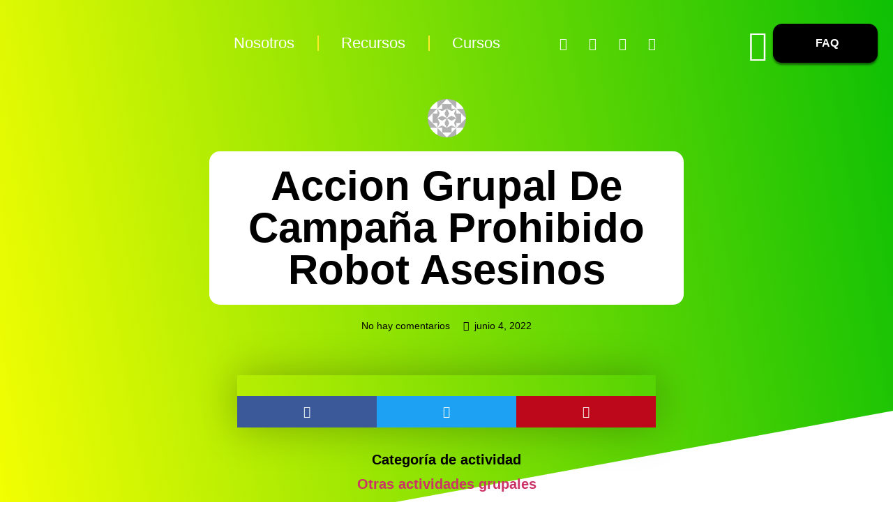

--- FILE ---
content_type: text/html; charset=UTF-8
request_url: https://youthagainstkillerrobots.com/accion-grupal-de-campana-prohibido-robot-asesinos/
body_size: 41799
content:
<!doctype html>
<html lang="es">
<head>
	<meta charset="UTF-8">
	<meta name="viewport" content="width=device-width, initial-scale=1">
	<link rel="profile" href="https://gmpg.org/xfn/11">
	<title>accion grupal de campaña prohibido robot asesinos &#8211; YouthAgainstKillerRobots</title>
<meta name='robots' content='max-image-preview:large' />

<!-- Google Tag Manager for WordPress by gtm4wp.com -->
<script data-cfasync="false" data-pagespeed-no-defer>
	var gtm4wp_datalayer_name = "dataLayer";
	var dataLayer = dataLayer || [];
</script>
<!-- End Google Tag Manager for WordPress by gtm4wp.com --><link rel='dns-prefetch' href='//www.googletagmanager.com' />
<link rel="alternate" type="application/rss+xml" title="YouthAgainstKillerRobots &raquo; Feed" href="https://youthagainstkillerrobots.com/feed/" />
<link rel="alternate" type="application/rss+xml" title="YouthAgainstKillerRobots &raquo; Feed de los comentarios" href="https://youthagainstkillerrobots.com/comments/feed/" />
<link rel="alternate" type="application/rss+xml" title="YouthAgainstKillerRobots &raquo; Comentario accion grupal de campaña prohibido robot asesinos del feed" href="https://youthagainstkillerrobots.com/accion-grupal-de-campana-prohibido-robot-asesinos/feed/" />
<script>
window._wpemojiSettings = {"baseUrl":"https:\/\/s.w.org\/images\/core\/emoji\/15.0.3\/72x72\/","ext":".png","svgUrl":"https:\/\/s.w.org\/images\/core\/emoji\/15.0.3\/svg\/","svgExt":".svg","source":{"concatemoji":"https:\/\/youthagainstkillerrobots.com\/wp-includes\/js\/wp-emoji-release.min.js?ver=6.6.4"}};
/*! This file is auto-generated */
!function(i,n){var o,s,e;function c(e){try{var t={supportTests:e,timestamp:(new Date).valueOf()};sessionStorage.setItem(o,JSON.stringify(t))}catch(e){}}function p(e,t,n){e.clearRect(0,0,e.canvas.width,e.canvas.height),e.fillText(t,0,0);var t=new Uint32Array(e.getImageData(0,0,e.canvas.width,e.canvas.height).data),r=(e.clearRect(0,0,e.canvas.width,e.canvas.height),e.fillText(n,0,0),new Uint32Array(e.getImageData(0,0,e.canvas.width,e.canvas.height).data));return t.every(function(e,t){return e===r[t]})}function u(e,t,n){switch(t){case"flag":return n(e,"\ud83c\udff3\ufe0f\u200d\u26a7\ufe0f","\ud83c\udff3\ufe0f\u200b\u26a7\ufe0f")?!1:!n(e,"\ud83c\uddfa\ud83c\uddf3","\ud83c\uddfa\u200b\ud83c\uddf3")&&!n(e,"\ud83c\udff4\udb40\udc67\udb40\udc62\udb40\udc65\udb40\udc6e\udb40\udc67\udb40\udc7f","\ud83c\udff4\u200b\udb40\udc67\u200b\udb40\udc62\u200b\udb40\udc65\u200b\udb40\udc6e\u200b\udb40\udc67\u200b\udb40\udc7f");case"emoji":return!n(e,"\ud83d\udc26\u200d\u2b1b","\ud83d\udc26\u200b\u2b1b")}return!1}function f(e,t,n){var r="undefined"!=typeof WorkerGlobalScope&&self instanceof WorkerGlobalScope?new OffscreenCanvas(300,150):i.createElement("canvas"),a=r.getContext("2d",{willReadFrequently:!0}),o=(a.textBaseline="top",a.font="600 32px Arial",{});return e.forEach(function(e){o[e]=t(a,e,n)}),o}function t(e){var t=i.createElement("script");t.src=e,t.defer=!0,i.head.appendChild(t)}"undefined"!=typeof Promise&&(o="wpEmojiSettingsSupports",s=["flag","emoji"],n.supports={everything:!0,everythingExceptFlag:!0},e=new Promise(function(e){i.addEventListener("DOMContentLoaded",e,{once:!0})}),new Promise(function(t){var n=function(){try{var e=JSON.parse(sessionStorage.getItem(o));if("object"==typeof e&&"number"==typeof e.timestamp&&(new Date).valueOf()<e.timestamp+604800&&"object"==typeof e.supportTests)return e.supportTests}catch(e){}return null}();if(!n){if("undefined"!=typeof Worker&&"undefined"!=typeof OffscreenCanvas&&"undefined"!=typeof URL&&URL.createObjectURL&&"undefined"!=typeof Blob)try{var e="postMessage("+f.toString()+"("+[JSON.stringify(s),u.toString(),p.toString()].join(",")+"));",r=new Blob([e],{type:"text/javascript"}),a=new Worker(URL.createObjectURL(r),{name:"wpTestEmojiSupports"});return void(a.onmessage=function(e){c(n=e.data),a.terminate(),t(n)})}catch(e){}c(n=f(s,u,p))}t(n)}).then(function(e){for(var t in e)n.supports[t]=e[t],n.supports.everything=n.supports.everything&&n.supports[t],"flag"!==t&&(n.supports.everythingExceptFlag=n.supports.everythingExceptFlag&&n.supports[t]);n.supports.everythingExceptFlag=n.supports.everythingExceptFlag&&!n.supports.flag,n.DOMReady=!1,n.readyCallback=function(){n.DOMReady=!0}}).then(function(){return e}).then(function(){var e;n.supports.everything||(n.readyCallback(),(e=n.source||{}).concatemoji?t(e.concatemoji):e.wpemoji&&e.twemoji&&(t(e.twemoji),t(e.wpemoji)))}))}((window,document),window._wpemojiSettings);
</script>
<link rel='stylesheet' id='hello-elementor-theme-style-css' href='https://youthagainstkillerrobots.com/wp-content/themes/hello-elementor/theme.min.css?ver=3.1.1' media='all' />
<link rel='stylesheet' id='elementor-frontend-css' href='https://youthagainstkillerrobots.com/wp-content/plugins/elementor/assets/css/frontend.min.css?ver=3.24.7' media='all' />
<style id='elementor-frontend-inline-css'>
@-webkit-keyframes ha_fadeIn{0%{opacity:0}to{opacity:1}}@keyframes ha_fadeIn{0%{opacity:0}to{opacity:1}}@-webkit-keyframes ha_zoomIn{0%{opacity:0;-webkit-transform:scale3d(.3,.3,.3);transform:scale3d(.3,.3,.3)}50%{opacity:1}}@keyframes ha_zoomIn{0%{opacity:0;-webkit-transform:scale3d(.3,.3,.3);transform:scale3d(.3,.3,.3)}50%{opacity:1}}@-webkit-keyframes ha_rollIn{0%{opacity:0;-webkit-transform:translate3d(-100%,0,0) rotate3d(0,0,1,-120deg);transform:translate3d(-100%,0,0) rotate3d(0,0,1,-120deg)}to{opacity:1}}@keyframes ha_rollIn{0%{opacity:0;-webkit-transform:translate3d(-100%,0,0) rotate3d(0,0,1,-120deg);transform:translate3d(-100%,0,0) rotate3d(0,0,1,-120deg)}to{opacity:1}}@-webkit-keyframes ha_bounce{0%,20%,53%,to{-webkit-animation-timing-function:cubic-bezier(.215,.61,.355,1);animation-timing-function:cubic-bezier(.215,.61,.355,1)}40%,43%{-webkit-transform:translate3d(0,-30px,0) scaleY(1.1);transform:translate3d(0,-30px,0) scaleY(1.1);-webkit-animation-timing-function:cubic-bezier(.755,.05,.855,.06);animation-timing-function:cubic-bezier(.755,.05,.855,.06)}70%{-webkit-transform:translate3d(0,-15px,0) scaleY(1.05);transform:translate3d(0,-15px,0) scaleY(1.05);-webkit-animation-timing-function:cubic-bezier(.755,.05,.855,.06);animation-timing-function:cubic-bezier(.755,.05,.855,.06)}80%{-webkit-transition-timing-function:cubic-bezier(.215,.61,.355,1);transition-timing-function:cubic-bezier(.215,.61,.355,1);-webkit-transform:translate3d(0,0,0) scaleY(.95);transform:translate3d(0,0,0) scaleY(.95)}90%{-webkit-transform:translate3d(0,-4px,0) scaleY(1.02);transform:translate3d(0,-4px,0) scaleY(1.02)}}@keyframes ha_bounce{0%,20%,53%,to{-webkit-animation-timing-function:cubic-bezier(.215,.61,.355,1);animation-timing-function:cubic-bezier(.215,.61,.355,1)}40%,43%{-webkit-transform:translate3d(0,-30px,0) scaleY(1.1);transform:translate3d(0,-30px,0) scaleY(1.1);-webkit-animation-timing-function:cubic-bezier(.755,.05,.855,.06);animation-timing-function:cubic-bezier(.755,.05,.855,.06)}70%{-webkit-transform:translate3d(0,-15px,0) scaleY(1.05);transform:translate3d(0,-15px,0) scaleY(1.05);-webkit-animation-timing-function:cubic-bezier(.755,.05,.855,.06);animation-timing-function:cubic-bezier(.755,.05,.855,.06)}80%{-webkit-transition-timing-function:cubic-bezier(.215,.61,.355,1);transition-timing-function:cubic-bezier(.215,.61,.355,1);-webkit-transform:translate3d(0,0,0) scaleY(.95);transform:translate3d(0,0,0) scaleY(.95)}90%{-webkit-transform:translate3d(0,-4px,0) scaleY(1.02);transform:translate3d(0,-4px,0) scaleY(1.02)}}@-webkit-keyframes ha_bounceIn{0%,20%,40%,60%,80%,to{-webkit-animation-timing-function:cubic-bezier(.215,.61,.355,1);animation-timing-function:cubic-bezier(.215,.61,.355,1)}0%{opacity:0;-webkit-transform:scale3d(.3,.3,.3);transform:scale3d(.3,.3,.3)}20%{-webkit-transform:scale3d(1.1,1.1,1.1);transform:scale3d(1.1,1.1,1.1)}40%{-webkit-transform:scale3d(.9,.9,.9);transform:scale3d(.9,.9,.9)}60%{opacity:1;-webkit-transform:scale3d(1.03,1.03,1.03);transform:scale3d(1.03,1.03,1.03)}80%{-webkit-transform:scale3d(.97,.97,.97);transform:scale3d(.97,.97,.97)}to{opacity:1}}@keyframes ha_bounceIn{0%,20%,40%,60%,80%,to{-webkit-animation-timing-function:cubic-bezier(.215,.61,.355,1);animation-timing-function:cubic-bezier(.215,.61,.355,1)}0%{opacity:0;-webkit-transform:scale3d(.3,.3,.3);transform:scale3d(.3,.3,.3)}20%{-webkit-transform:scale3d(1.1,1.1,1.1);transform:scale3d(1.1,1.1,1.1)}40%{-webkit-transform:scale3d(.9,.9,.9);transform:scale3d(.9,.9,.9)}60%{opacity:1;-webkit-transform:scale3d(1.03,1.03,1.03);transform:scale3d(1.03,1.03,1.03)}80%{-webkit-transform:scale3d(.97,.97,.97);transform:scale3d(.97,.97,.97)}to{opacity:1}}@-webkit-keyframes ha_flipInX{0%{opacity:0;-webkit-transform:perspective(400px) rotate3d(1,0,0,90deg);transform:perspective(400px) rotate3d(1,0,0,90deg);-webkit-animation-timing-function:ease-in;animation-timing-function:ease-in}40%{-webkit-transform:perspective(400px) rotate3d(1,0,0,-20deg);transform:perspective(400px) rotate3d(1,0,0,-20deg);-webkit-animation-timing-function:ease-in;animation-timing-function:ease-in}60%{opacity:1;-webkit-transform:perspective(400px) rotate3d(1,0,0,10deg);transform:perspective(400px) rotate3d(1,0,0,10deg)}80%{-webkit-transform:perspective(400px) rotate3d(1,0,0,-5deg);transform:perspective(400px) rotate3d(1,0,0,-5deg)}}@keyframes ha_flipInX{0%{opacity:0;-webkit-transform:perspective(400px) rotate3d(1,0,0,90deg);transform:perspective(400px) rotate3d(1,0,0,90deg);-webkit-animation-timing-function:ease-in;animation-timing-function:ease-in}40%{-webkit-transform:perspective(400px) rotate3d(1,0,0,-20deg);transform:perspective(400px) rotate3d(1,0,0,-20deg);-webkit-animation-timing-function:ease-in;animation-timing-function:ease-in}60%{opacity:1;-webkit-transform:perspective(400px) rotate3d(1,0,0,10deg);transform:perspective(400px) rotate3d(1,0,0,10deg)}80%{-webkit-transform:perspective(400px) rotate3d(1,0,0,-5deg);transform:perspective(400px) rotate3d(1,0,0,-5deg)}}@-webkit-keyframes ha_flipInY{0%{opacity:0;-webkit-transform:perspective(400px) rotate3d(0,1,0,90deg);transform:perspective(400px) rotate3d(0,1,0,90deg);-webkit-animation-timing-function:ease-in;animation-timing-function:ease-in}40%{-webkit-transform:perspective(400px) rotate3d(0,1,0,-20deg);transform:perspective(400px) rotate3d(0,1,0,-20deg);-webkit-animation-timing-function:ease-in;animation-timing-function:ease-in}60%{opacity:1;-webkit-transform:perspective(400px) rotate3d(0,1,0,10deg);transform:perspective(400px) rotate3d(0,1,0,10deg)}80%{-webkit-transform:perspective(400px) rotate3d(0,1,0,-5deg);transform:perspective(400px) rotate3d(0,1,0,-5deg)}}@keyframes ha_flipInY{0%{opacity:0;-webkit-transform:perspective(400px) rotate3d(0,1,0,90deg);transform:perspective(400px) rotate3d(0,1,0,90deg);-webkit-animation-timing-function:ease-in;animation-timing-function:ease-in}40%{-webkit-transform:perspective(400px) rotate3d(0,1,0,-20deg);transform:perspective(400px) rotate3d(0,1,0,-20deg);-webkit-animation-timing-function:ease-in;animation-timing-function:ease-in}60%{opacity:1;-webkit-transform:perspective(400px) rotate3d(0,1,0,10deg);transform:perspective(400px) rotate3d(0,1,0,10deg)}80%{-webkit-transform:perspective(400px) rotate3d(0,1,0,-5deg);transform:perspective(400px) rotate3d(0,1,0,-5deg)}}@-webkit-keyframes ha_swing{20%{-webkit-transform:rotate3d(0,0,1,15deg);transform:rotate3d(0,0,1,15deg)}40%{-webkit-transform:rotate3d(0,0,1,-10deg);transform:rotate3d(0,0,1,-10deg)}60%{-webkit-transform:rotate3d(0,0,1,5deg);transform:rotate3d(0,0,1,5deg)}80%{-webkit-transform:rotate3d(0,0,1,-5deg);transform:rotate3d(0,0,1,-5deg)}}@keyframes ha_swing{20%{-webkit-transform:rotate3d(0,0,1,15deg);transform:rotate3d(0,0,1,15deg)}40%{-webkit-transform:rotate3d(0,0,1,-10deg);transform:rotate3d(0,0,1,-10deg)}60%{-webkit-transform:rotate3d(0,0,1,5deg);transform:rotate3d(0,0,1,5deg)}80%{-webkit-transform:rotate3d(0,0,1,-5deg);transform:rotate3d(0,0,1,-5deg)}}@-webkit-keyframes ha_slideInDown{0%{visibility:visible;-webkit-transform:translate3d(0,-100%,0);transform:translate3d(0,-100%,0)}}@keyframes ha_slideInDown{0%{visibility:visible;-webkit-transform:translate3d(0,-100%,0);transform:translate3d(0,-100%,0)}}@-webkit-keyframes ha_slideInUp{0%{visibility:visible;-webkit-transform:translate3d(0,100%,0);transform:translate3d(0,100%,0)}}@keyframes ha_slideInUp{0%{visibility:visible;-webkit-transform:translate3d(0,100%,0);transform:translate3d(0,100%,0)}}@-webkit-keyframes ha_slideInLeft{0%{visibility:visible;-webkit-transform:translate3d(-100%,0,0);transform:translate3d(-100%,0,0)}}@keyframes ha_slideInLeft{0%{visibility:visible;-webkit-transform:translate3d(-100%,0,0);transform:translate3d(-100%,0,0)}}@-webkit-keyframes ha_slideInRight{0%{visibility:visible;-webkit-transform:translate3d(100%,0,0);transform:translate3d(100%,0,0)}}@keyframes ha_slideInRight{0%{visibility:visible;-webkit-transform:translate3d(100%,0,0);transform:translate3d(100%,0,0)}}.ha_fadeIn{-webkit-animation-name:ha_fadeIn;animation-name:ha_fadeIn}.ha_zoomIn{-webkit-animation-name:ha_zoomIn;animation-name:ha_zoomIn}.ha_rollIn{-webkit-animation-name:ha_rollIn;animation-name:ha_rollIn}.ha_bounce{-webkit-transform-origin:center bottom;-ms-transform-origin:center bottom;transform-origin:center bottom;-webkit-animation-name:ha_bounce;animation-name:ha_bounce}.ha_bounceIn{-webkit-animation-name:ha_bounceIn;animation-name:ha_bounceIn;-webkit-animation-duration:.75s;-webkit-animation-duration:calc(var(--animate-duration)*.75);animation-duration:.75s;animation-duration:calc(var(--animate-duration)*.75)}.ha_flipInX,.ha_flipInY{-webkit-animation-name:ha_flipInX;animation-name:ha_flipInX;-webkit-backface-visibility:visible!important;backface-visibility:visible!important}.ha_flipInY{-webkit-animation-name:ha_flipInY;animation-name:ha_flipInY}.ha_swing{-webkit-transform-origin:top center;-ms-transform-origin:top center;transform-origin:top center;-webkit-animation-name:ha_swing;animation-name:ha_swing}.ha_slideInDown{-webkit-animation-name:ha_slideInDown;animation-name:ha_slideInDown}.ha_slideInUp{-webkit-animation-name:ha_slideInUp;animation-name:ha_slideInUp}.ha_slideInLeft{-webkit-animation-name:ha_slideInLeft;animation-name:ha_slideInLeft}.ha_slideInRight{-webkit-animation-name:ha_slideInRight;animation-name:ha_slideInRight}.ha-css-transform-yes{-webkit-transition-duration:var(--ha-tfx-transition-duration, .2s);transition-duration:var(--ha-tfx-transition-duration, .2s);-webkit-transition-property:-webkit-transform;transition-property:transform;transition-property:transform,-webkit-transform;-webkit-transform:translate(var(--ha-tfx-translate-x, 0),var(--ha-tfx-translate-y, 0)) scale(var(--ha-tfx-scale-x, 1),var(--ha-tfx-scale-y, 1)) skew(var(--ha-tfx-skew-x, 0),var(--ha-tfx-skew-y, 0)) rotateX(var(--ha-tfx-rotate-x, 0)) rotateY(var(--ha-tfx-rotate-y, 0)) rotateZ(var(--ha-tfx-rotate-z, 0));transform:translate(var(--ha-tfx-translate-x, 0),var(--ha-tfx-translate-y, 0)) scale(var(--ha-tfx-scale-x, 1),var(--ha-tfx-scale-y, 1)) skew(var(--ha-tfx-skew-x, 0),var(--ha-tfx-skew-y, 0)) rotateX(var(--ha-tfx-rotate-x, 0)) rotateY(var(--ha-tfx-rotate-y, 0)) rotateZ(var(--ha-tfx-rotate-z, 0))}.ha-css-transform-yes:hover{-webkit-transform:translate(var(--ha-tfx-translate-x-hover, var(--ha-tfx-translate-x, 0)),var(--ha-tfx-translate-y-hover, var(--ha-tfx-translate-y, 0))) scale(var(--ha-tfx-scale-x-hover, var(--ha-tfx-scale-x, 1)),var(--ha-tfx-scale-y-hover, var(--ha-tfx-scale-y, 1))) skew(var(--ha-tfx-skew-x-hover, var(--ha-tfx-skew-x, 0)),var(--ha-tfx-skew-y-hover, var(--ha-tfx-skew-y, 0))) rotateX(var(--ha-tfx-rotate-x-hover, var(--ha-tfx-rotate-x, 0))) rotateY(var(--ha-tfx-rotate-y-hover, var(--ha-tfx-rotate-y, 0))) rotateZ(var(--ha-tfx-rotate-z-hover, var(--ha-tfx-rotate-z, 0)));transform:translate(var(--ha-tfx-translate-x-hover, var(--ha-tfx-translate-x, 0)),var(--ha-tfx-translate-y-hover, var(--ha-tfx-translate-y, 0))) scale(var(--ha-tfx-scale-x-hover, var(--ha-tfx-scale-x, 1)),var(--ha-tfx-scale-y-hover, var(--ha-tfx-scale-y, 1))) skew(var(--ha-tfx-skew-x-hover, var(--ha-tfx-skew-x, 0)),var(--ha-tfx-skew-y-hover, var(--ha-tfx-skew-y, 0))) rotateX(var(--ha-tfx-rotate-x-hover, var(--ha-tfx-rotate-x, 0))) rotateY(var(--ha-tfx-rotate-y-hover, var(--ha-tfx-rotate-y, 0))) rotateZ(var(--ha-tfx-rotate-z-hover, var(--ha-tfx-rotate-z, 0)))}.happy-addon>.elementor-widget-container{word-wrap:break-word;overflow-wrap:break-word}.happy-addon>.elementor-widget-container,.happy-addon>.elementor-widget-container *{-webkit-box-sizing:border-box;box-sizing:border-box}.happy-addon p:empty{display:none}.happy-addon .elementor-inline-editing{min-height:auto!important}.happy-addon-pro img{max-width:100%;height:auto;-o-object-fit:cover;object-fit:cover}.ha-screen-reader-text{position:absolute;overflow:hidden;clip:rect(1px,1px,1px,1px);margin:-1px;padding:0;width:1px;height:1px;border:0;word-wrap:normal!important;-webkit-clip-path:inset(50%);clip-path:inset(50%)}.ha-has-bg-overlay>.elementor-widget-container{position:relative;z-index:1}.ha-has-bg-overlay>.elementor-widget-container:before{position:absolute;top:0;left:0;z-index:-1;width:100%;height:100%;content:""}.ha-popup--is-enabled .ha-js-popup,.ha-popup--is-enabled .ha-js-popup img{cursor:-webkit-zoom-in!important;cursor:zoom-in!important}.mfp-wrap .mfp-arrow,.mfp-wrap .mfp-close{background-color:transparent}.mfp-wrap .mfp-arrow:focus,.mfp-wrap .mfp-close:focus{outline-width:thin}.ha-advanced-tooltip-enable{position:relative;cursor:pointer;--ha-tooltip-arrow-color:black;--ha-tooltip-arrow-distance:0}.ha-advanced-tooltip-enable .ha-advanced-tooltip-content{position:absolute;z-index:999;display:none;padding:5px 0;width:120px;height:auto;border-radius:6px;background-color:#000;color:#fff;text-align:center;opacity:0}.ha-advanced-tooltip-enable .ha-advanced-tooltip-content::after{position:absolute;border-width:5px;border-style:solid;content:""}.ha-advanced-tooltip-enable .ha-advanced-tooltip-content.no-arrow::after{visibility:hidden}.ha-advanced-tooltip-enable .ha-advanced-tooltip-content.show{display:inline-block;opacity:1}.ha-advanced-tooltip-enable.ha-advanced-tooltip-top .ha-advanced-tooltip-content,body[data-elementor-device-mode=tablet] .ha-advanced-tooltip-enable.ha-advanced-tooltip-tablet-top .ha-advanced-tooltip-content{top:unset;right:0;bottom:calc(101% + var(--ha-tooltip-arrow-distance));left:0;margin:0 auto}.ha-advanced-tooltip-enable.ha-advanced-tooltip-top .ha-advanced-tooltip-content::after,body[data-elementor-device-mode=tablet] .ha-advanced-tooltip-enable.ha-advanced-tooltip-tablet-top .ha-advanced-tooltip-content::after{top:100%;right:unset;bottom:unset;left:50%;border-color:var(--ha-tooltip-arrow-color) transparent transparent transparent;-webkit-transform:translateX(-50%);-ms-transform:translateX(-50%);transform:translateX(-50%)}.ha-advanced-tooltip-enable.ha-advanced-tooltip-bottom .ha-advanced-tooltip-content,body[data-elementor-device-mode=tablet] .ha-advanced-tooltip-enable.ha-advanced-tooltip-tablet-bottom .ha-advanced-tooltip-content{top:calc(101% + var(--ha-tooltip-arrow-distance));right:0;bottom:unset;left:0;margin:0 auto}.ha-advanced-tooltip-enable.ha-advanced-tooltip-bottom .ha-advanced-tooltip-content::after,body[data-elementor-device-mode=tablet] .ha-advanced-tooltip-enable.ha-advanced-tooltip-tablet-bottom .ha-advanced-tooltip-content::after{top:unset;right:unset;bottom:100%;left:50%;border-color:transparent transparent var(--ha-tooltip-arrow-color) transparent;-webkit-transform:translateX(-50%);-ms-transform:translateX(-50%);transform:translateX(-50%)}.ha-advanced-tooltip-enable.ha-advanced-tooltip-left .ha-advanced-tooltip-content,body[data-elementor-device-mode=tablet] .ha-advanced-tooltip-enable.ha-advanced-tooltip-tablet-left .ha-advanced-tooltip-content{top:50%;right:calc(101% + var(--ha-tooltip-arrow-distance));bottom:unset;left:unset;-webkit-transform:translateY(-50%);-ms-transform:translateY(-50%);transform:translateY(-50%)}.ha-advanced-tooltip-enable.ha-advanced-tooltip-left .ha-advanced-tooltip-content::after,body[data-elementor-device-mode=tablet] .ha-advanced-tooltip-enable.ha-advanced-tooltip-tablet-left .ha-advanced-tooltip-content::after{top:50%;right:unset;bottom:unset;left:100%;border-color:transparent transparent transparent var(--ha-tooltip-arrow-color);-webkit-transform:translateY(-50%);-ms-transform:translateY(-50%);transform:translateY(-50%)}.ha-advanced-tooltip-enable.ha-advanced-tooltip-right .ha-advanced-tooltip-content,body[data-elementor-device-mode=tablet] .ha-advanced-tooltip-enable.ha-advanced-tooltip-tablet-right .ha-advanced-tooltip-content{top:50%;right:unset;bottom:unset;left:calc(101% + var(--ha-tooltip-arrow-distance));-webkit-transform:translateY(-50%);-ms-transform:translateY(-50%);transform:translateY(-50%)}.ha-advanced-tooltip-enable.ha-advanced-tooltip-right .ha-advanced-tooltip-content::after,body[data-elementor-device-mode=tablet] .ha-advanced-tooltip-enable.ha-advanced-tooltip-tablet-right .ha-advanced-tooltip-content::after{top:50%;right:100%;bottom:unset;left:unset;border-color:transparent var(--ha-tooltip-arrow-color) transparent transparent;-webkit-transform:translateY(-50%);-ms-transform:translateY(-50%);transform:translateY(-50%)}body[data-elementor-device-mode=mobile] .ha-advanced-tooltip-enable.ha-advanced-tooltip-mobile-top .ha-advanced-tooltip-content{top:unset;right:0;bottom:calc(101% + var(--ha-tooltip-arrow-distance));left:0;margin:0 auto}body[data-elementor-device-mode=mobile] .ha-advanced-tooltip-enable.ha-advanced-tooltip-mobile-top .ha-advanced-tooltip-content::after{top:100%;right:unset;bottom:unset;left:50%;border-color:var(--ha-tooltip-arrow-color) transparent transparent transparent;-webkit-transform:translateX(-50%);-ms-transform:translateX(-50%);transform:translateX(-50%)}body[data-elementor-device-mode=mobile] .ha-advanced-tooltip-enable.ha-advanced-tooltip-mobile-bottom .ha-advanced-tooltip-content{top:calc(101% + var(--ha-tooltip-arrow-distance));right:0;bottom:unset;left:0;margin:0 auto}body[data-elementor-device-mode=mobile] .ha-advanced-tooltip-enable.ha-advanced-tooltip-mobile-bottom .ha-advanced-tooltip-content::after{top:unset;right:unset;bottom:100%;left:50%;border-color:transparent transparent var(--ha-tooltip-arrow-color) transparent;-webkit-transform:translateX(-50%);-ms-transform:translateX(-50%);transform:translateX(-50%)}body[data-elementor-device-mode=mobile] .ha-advanced-tooltip-enable.ha-advanced-tooltip-mobile-left .ha-advanced-tooltip-content{top:50%;right:calc(101% + var(--ha-tooltip-arrow-distance));bottom:unset;left:unset;-webkit-transform:translateY(-50%);-ms-transform:translateY(-50%);transform:translateY(-50%)}body[data-elementor-device-mode=mobile] .ha-advanced-tooltip-enable.ha-advanced-tooltip-mobile-left .ha-advanced-tooltip-content::after{top:50%;right:unset;bottom:unset;left:100%;border-color:transparent transparent transparent var(--ha-tooltip-arrow-color);-webkit-transform:translateY(-50%);-ms-transform:translateY(-50%);transform:translateY(-50%)}body[data-elementor-device-mode=mobile] .ha-advanced-tooltip-enable.ha-advanced-tooltip-mobile-right .ha-advanced-tooltip-content{top:50%;right:unset;bottom:unset;left:calc(101% + var(--ha-tooltip-arrow-distance));-webkit-transform:translateY(-50%);-ms-transform:translateY(-50%);transform:translateY(-50%)}body[data-elementor-device-mode=mobile] .ha-advanced-tooltip-enable.ha-advanced-tooltip-mobile-right .ha-advanced-tooltip-content::after{top:50%;right:100%;bottom:unset;left:unset;border-color:transparent var(--ha-tooltip-arrow-color) transparent transparent;-webkit-transform:translateY(-50%);-ms-transform:translateY(-50%);transform:translateY(-50%)}body.elementor-editor-active .happy-addon.ha-gravityforms .gform_wrapper{display:block!important}.ha-scroll-to-top-wrap.ha-scroll-to-top-hide{display:none}.ha-scroll-to-top-wrap.edit-mode,.ha-scroll-to-top-wrap.single-page-off{display:none!important}.ha-scroll-to-top-button{position:fixed;right:15px;bottom:15px;z-index:9999;display:-webkit-box;display:-webkit-flex;display:-ms-flexbox;display:flex;-webkit-box-align:center;-webkit-align-items:center;align-items:center;-ms-flex-align:center;-webkit-box-pack:center;-ms-flex-pack:center;-webkit-justify-content:center;justify-content:center;width:50px;height:50px;border-radius:50px;background-color:#5636d1;color:#fff;text-align:center;opacity:1;cursor:pointer;-webkit-transition:all .3s;transition:all .3s}.ha-scroll-to-top-button i{color:#fff;font-size:16px}.ha-scroll-to-top-button:hover{background-color:#e2498a}.ha-particle-wrapper{position:absolute;top:0;left:0;width:100%;height:100%}.ha-floating-element{position:fixed;z-index:999}.ha-floating-element-align-top-left .ha-floating-element{top:0;left:0}.ha-floating-element-align-top-right .ha-floating-element{top:0;right:0}.ha-floating-element-align-top-center .ha-floating-element{top:0;left:50%;-webkit-transform:translateX(-50%);-ms-transform:translateX(-50%);transform:translateX(-50%)}.ha-floating-element-align-middle-left .ha-floating-element{top:50%;left:0;-webkit-transform:translateY(-50%);-ms-transform:translateY(-50%);transform:translateY(-50%)}.ha-floating-element-align-middle-right .ha-floating-element{top:50%;right:0;-webkit-transform:translateY(-50%);-ms-transform:translateY(-50%);transform:translateY(-50%)}.ha-floating-element-align-bottom-left .ha-floating-element{bottom:0;left:0}.ha-floating-element-align-bottom-right .ha-floating-element{right:0;bottom:0}.ha-floating-element-align-bottom-center .ha-floating-element{bottom:0;left:50%;-webkit-transform:translateX(-50%);-ms-transform:translateX(-50%);transform:translateX(-50%)}.ha-editor-placeholder{padding:20px;border:5px double #f1f1f1;background:#f8f8f8;text-align:center;opacity:.5}.ha-editor-placeholder-title{margin-top:0;margin-bottom:8px;font-weight:700;font-size:16px}.ha-editor-placeholder-content{margin:0;font-size:12px}.ha-p-relative{position:relative}.ha-p-absolute{position:absolute}.ha-p-fixed{position:fixed}.ha-w-1{width:1%}.ha-h-1{height:1%}.ha-w-2{width:2%}.ha-h-2{height:2%}.ha-w-3{width:3%}.ha-h-3{height:3%}.ha-w-4{width:4%}.ha-h-4{height:4%}.ha-w-5{width:5%}.ha-h-5{height:5%}.ha-w-6{width:6%}.ha-h-6{height:6%}.ha-w-7{width:7%}.ha-h-7{height:7%}.ha-w-8{width:8%}.ha-h-8{height:8%}.ha-w-9{width:9%}.ha-h-9{height:9%}.ha-w-10{width:10%}.ha-h-10{height:10%}.ha-w-11{width:11%}.ha-h-11{height:11%}.ha-w-12{width:12%}.ha-h-12{height:12%}.ha-w-13{width:13%}.ha-h-13{height:13%}.ha-w-14{width:14%}.ha-h-14{height:14%}.ha-w-15{width:15%}.ha-h-15{height:15%}.ha-w-16{width:16%}.ha-h-16{height:16%}.ha-w-17{width:17%}.ha-h-17{height:17%}.ha-w-18{width:18%}.ha-h-18{height:18%}.ha-w-19{width:19%}.ha-h-19{height:19%}.ha-w-20{width:20%}.ha-h-20{height:20%}.ha-w-21{width:21%}.ha-h-21{height:21%}.ha-w-22{width:22%}.ha-h-22{height:22%}.ha-w-23{width:23%}.ha-h-23{height:23%}.ha-w-24{width:24%}.ha-h-24{height:24%}.ha-w-25{width:25%}.ha-h-25{height:25%}.ha-w-26{width:26%}.ha-h-26{height:26%}.ha-w-27{width:27%}.ha-h-27{height:27%}.ha-w-28{width:28%}.ha-h-28{height:28%}.ha-w-29{width:29%}.ha-h-29{height:29%}.ha-w-30{width:30%}.ha-h-30{height:30%}.ha-w-31{width:31%}.ha-h-31{height:31%}.ha-w-32{width:32%}.ha-h-32{height:32%}.ha-w-33{width:33%}.ha-h-33{height:33%}.ha-w-34{width:34%}.ha-h-34{height:34%}.ha-w-35{width:35%}.ha-h-35{height:35%}.ha-w-36{width:36%}.ha-h-36{height:36%}.ha-w-37{width:37%}.ha-h-37{height:37%}.ha-w-38{width:38%}.ha-h-38{height:38%}.ha-w-39{width:39%}.ha-h-39{height:39%}.ha-w-40{width:40%}.ha-h-40{height:40%}.ha-w-41{width:41%}.ha-h-41{height:41%}.ha-w-42{width:42%}.ha-h-42{height:42%}.ha-w-43{width:43%}.ha-h-43{height:43%}.ha-w-44{width:44%}.ha-h-44{height:44%}.ha-w-45{width:45%}.ha-h-45{height:45%}.ha-w-46{width:46%}.ha-h-46{height:46%}.ha-w-47{width:47%}.ha-h-47{height:47%}.ha-w-48{width:48%}.ha-h-48{height:48%}.ha-w-49{width:49%}.ha-h-49{height:49%}.ha-w-50{width:50%}.ha-h-50{height:50%}.ha-w-51{width:51%}.ha-h-51{height:51%}.ha-w-52{width:52%}.ha-h-52{height:52%}.ha-w-53{width:53%}.ha-h-53{height:53%}.ha-w-54{width:54%}.ha-h-54{height:54%}.ha-w-55{width:55%}.ha-h-55{height:55%}.ha-w-56{width:56%}.ha-h-56{height:56%}.ha-w-57{width:57%}.ha-h-57{height:57%}.ha-w-58{width:58%}.ha-h-58{height:58%}.ha-w-59{width:59%}.ha-h-59{height:59%}.ha-w-60{width:60%}.ha-h-60{height:60%}.ha-w-61{width:61%}.ha-h-61{height:61%}.ha-w-62{width:62%}.ha-h-62{height:62%}.ha-w-63{width:63%}.ha-h-63{height:63%}.ha-w-64{width:64%}.ha-h-64{height:64%}.ha-w-65{width:65%}.ha-h-65{height:65%}.ha-w-66{width:66%}.ha-h-66{height:66%}.ha-w-67{width:67%}.ha-h-67{height:67%}.ha-w-68{width:68%}.ha-h-68{height:68%}.ha-w-69{width:69%}.ha-h-69{height:69%}.ha-w-70{width:70%}.ha-h-70{height:70%}.ha-w-71{width:71%}.ha-h-71{height:71%}.ha-w-72{width:72%}.ha-h-72{height:72%}.ha-w-73{width:73%}.ha-h-73{height:73%}.ha-w-74{width:74%}.ha-h-74{height:74%}.ha-w-75{width:75%}.ha-h-75{height:75%}.ha-w-76{width:76%}.ha-h-76{height:76%}.ha-w-77{width:77%}.ha-h-77{height:77%}.ha-w-78{width:78%}.ha-h-78{height:78%}.ha-w-79{width:79%}.ha-h-79{height:79%}.ha-w-80{width:80%}.ha-h-80{height:80%}.ha-w-81{width:81%}.ha-h-81{height:81%}.ha-w-82{width:82%}.ha-h-82{height:82%}.ha-w-83{width:83%}.ha-h-83{height:83%}.ha-w-84{width:84%}.ha-h-84{height:84%}.ha-w-85{width:85%}.ha-h-85{height:85%}.ha-w-86{width:86%}.ha-h-86{height:86%}.ha-w-87{width:87%}.ha-h-87{height:87%}.ha-w-88{width:88%}.ha-h-88{height:88%}.ha-w-89{width:89%}.ha-h-89{height:89%}.ha-w-90{width:90%}.ha-h-90{height:90%}.ha-w-91{width:91%}.ha-h-91{height:91%}.ha-w-92{width:92%}.ha-h-92{height:92%}.ha-w-93{width:93%}.ha-h-93{height:93%}.ha-w-94{width:94%}.ha-h-94{height:94%}.ha-w-95{width:95%}.ha-h-95{height:95%}.ha-w-96{width:96%}.ha-h-96{height:96%}.ha-w-97{width:97%}.ha-h-97{height:97%}.ha-w-98{width:98%}.ha-h-98{height:98%}.ha-w-99{width:99%}.ha-h-99{height:99%}.ha-w-100{width:100%}.ha-h-100{height:100%}.ha-flex{display:-webkit-box!important;display:-webkit-flex!important;display:-ms-flexbox!important;display:flex!important}.ha-flex-inline{display:-webkit-inline-box!important;display:-webkit-inline-flex!important;display:-ms-inline-flexbox!important;display:inline-flex!important}.ha-flex-x-start{-webkit-box-pack:start;-ms-flex-pack:start;-webkit-justify-content:flex-start;justify-content:flex-start}.ha-flex-x-end{-webkit-box-pack:end;-ms-flex-pack:end;-webkit-justify-content:flex-end;justify-content:flex-end}.ha-flex-x-between{-webkit-box-pack:justify;-ms-flex-pack:justify;-webkit-justify-content:space-between;justify-content:space-between}.ha-flex-x-around{-ms-flex-pack:distribute;-webkit-justify-content:space-around;justify-content:space-around}.ha-flex-x-even{-webkit-box-pack:space-evenly;-ms-flex-pack:space-evenly;-webkit-justify-content:space-evenly;justify-content:space-evenly}.ha-flex-x-center{-webkit-box-pack:center;-ms-flex-pack:center;-webkit-justify-content:center;justify-content:center}.ha-flex-y-top{-webkit-box-align:start;-webkit-align-items:flex-start;align-items:flex-start;-ms-flex-align:start}.ha-flex-y-center{-webkit-box-align:center;-webkit-align-items:center;align-items:center;-ms-flex-align:center}.ha-flex-y-bottom{-webkit-box-align:end;-webkit-align-items:flex-end;align-items:flex-end;-ms-flex-align:end}
</style>
<link rel='stylesheet' id='eael-general-css' href='https://youthagainstkillerrobots.com/wp-content/plugins/essential-addons-for-elementor-lite/assets/front-end/css/view/general.min.css?ver=6.0.7' media='all' />
<link rel='stylesheet' id='eael-79-css' href='https://youthagainstkillerrobots.com/wp-content/uploads/essential-addons-elementor/eael-79.css?ver=1654386037' media='all' />
<link rel='stylesheet' id='eael-2979-css' href='https://youthagainstkillerrobots.com/wp-content/uploads/essential-addons-elementor/eael-2979.css?ver=1654386037' media='all' />
<link rel='stylesheet' id='learndash-front-css' href='//youthagainstkillerrobots.com/wp-content/plugins/sfwd-lms/themes/ld30/assets/css/learndash.min.css?ver=4.14.0' media='all' />
<style id='learndash-front-inline-css'>
		.learndash-wrapper .ld-item-list .ld-item-list-item.ld-is-next,
		.learndash-wrapper .wpProQuiz_content .wpProQuiz_questionListItem label:focus-within {
			border-color: #e20000;
		}

		/*
		.learndash-wrapper a:not(.ld-button):not(#quiz_continue_link):not(.ld-focus-menu-link):not(.btn-blue):not(#quiz_continue_link):not(.ld-js-register-account):not(#ld-focus-mode-course-heading):not(#btn-join):not(.ld-item-name):not(.ld-table-list-item-preview):not(.ld-lesson-item-preview-heading),
		 */

		.learndash-wrapper .ld-breadcrumbs a,
		.learndash-wrapper .ld-lesson-item.ld-is-current-lesson .ld-lesson-item-preview-heading,
		.learndash-wrapper .ld-lesson-item.ld-is-current-lesson .ld-lesson-title,
		.learndash-wrapper .ld-primary-color-hover:hover,
		.learndash-wrapper .ld-primary-color,
		.learndash-wrapper .ld-primary-color-hover:hover,
		.learndash-wrapper .ld-primary-color,
		.learndash-wrapper .ld-tabs .ld-tabs-navigation .ld-tab.ld-active,
		.learndash-wrapper .ld-button.ld-button-transparent,
		.learndash-wrapper .ld-button.ld-button-reverse,
		.learndash-wrapper .ld-icon-certificate,
		.learndash-wrapper .ld-login-modal .ld-login-modal-login .ld-modal-heading,
		#wpProQuiz_user_content a,
		.learndash-wrapper .ld-item-list .ld-item-list-item a.ld-item-name:hover,
		.learndash-wrapper .ld-focus-comments__heading-actions .ld-expand-button,
		.learndash-wrapper .ld-focus-comments__heading a,
		.learndash-wrapper .ld-focus-comments .comment-respond a,
		.learndash-wrapper .ld-focus-comment .ld-comment-reply a.comment-reply-link:hover,
		.learndash-wrapper .ld-expand-button.ld-button-alternate {
			color: #e20000 !important;
		}

		.learndash-wrapper .ld-focus-comment.bypostauthor>.ld-comment-wrapper,
		.learndash-wrapper .ld-focus-comment.role-group_leader>.ld-comment-wrapper,
		.learndash-wrapper .ld-focus-comment.role-administrator>.ld-comment-wrapper {
			background-color:rgba(226, 0, 0, 0.03) !important;
		}


		.learndash-wrapper .ld-primary-background,
		.learndash-wrapper .ld-tabs .ld-tabs-navigation .ld-tab.ld-active:after {
			background: #e20000 !important;
		}



		.learndash-wrapper .ld-course-navigation .ld-lesson-item.ld-is-current-lesson .ld-status-incomplete,
		.learndash-wrapper .ld-focus-comment.bypostauthor:not(.ptype-sfwd-assignment) >.ld-comment-wrapper>.ld-comment-avatar img,
		.learndash-wrapper .ld-focus-comment.role-group_leader>.ld-comment-wrapper>.ld-comment-avatar img,
		.learndash-wrapper .ld-focus-comment.role-administrator>.ld-comment-wrapper>.ld-comment-avatar img {
			border-color: #e20000 !important;
		}



		.learndash-wrapper .ld-loading::before {
			border-top:3px solid #e20000 !important;
		}

		.learndash-wrapper .ld-button:hover:not(.learndash-link-previous-incomplete):not(.ld-button-transparent),
		#learndash-tooltips .ld-tooltip:after,
		#learndash-tooltips .ld-tooltip,
		.learndash-wrapper .ld-primary-background,
		.learndash-wrapper .btn-join,
		.learndash-wrapper #btn-join,
		.learndash-wrapper .ld-button:not(.ld-button-reverse):not(.learndash-link-previous-incomplete):not(.ld-button-transparent),
		.learndash-wrapper .ld-expand-button,
		.learndash-wrapper .wpProQuiz_content .wpProQuiz_button:not(.wpProQuiz_button_reShowQuestion):not(.wpProQuiz_button_restartQuiz),
		.learndash-wrapper .wpProQuiz_content .wpProQuiz_button2,
		.learndash-wrapper .ld-focus .ld-focus-sidebar .ld-course-navigation-heading,
		.learndash-wrapper .ld-focus .ld-focus-sidebar .ld-focus-sidebar-trigger,
		.learndash-wrapper .ld-focus-comments .form-submit #submit,
		.learndash-wrapper .ld-login-modal input[type='submit'],
		.learndash-wrapper .ld-login-modal .ld-login-modal-register,
		.learndash-wrapper .wpProQuiz_content .wpProQuiz_certificate a.btn-blue,
		.learndash-wrapper .ld-focus .ld-focus-header .ld-user-menu .ld-user-menu-items a,
		#wpProQuiz_user_content table.wp-list-table thead th,
		#wpProQuiz_overlay_close,
		.learndash-wrapper .ld-expand-button.ld-button-alternate .ld-icon {
			background-color: #e20000 !important;
		}

		.learndash-wrapper .ld-focus .ld-focus-header .ld-user-menu .ld-user-menu-items:before {
			border-bottom-color: #e20000 !important;
		}

		.learndash-wrapper .ld-button.ld-button-transparent:hover {
			background: transparent !important;
		}

		.learndash-wrapper .ld-focus .ld-focus-header .sfwd-mark-complete .learndash_mark_complete_button,
		.learndash-wrapper .ld-focus .ld-focus-header #sfwd-mark-complete #learndash_mark_complete_button,
		.learndash-wrapper .ld-button.ld-button-transparent,
		.learndash-wrapper .ld-button.ld-button-alternate,
		.learndash-wrapper .ld-expand-button.ld-button-alternate {
			background-color:transparent !important;
		}

		.learndash-wrapper .ld-focus-header .ld-user-menu .ld-user-menu-items a,
		.learndash-wrapper .ld-button.ld-button-reverse:hover,
		.learndash-wrapper .ld-alert-success .ld-alert-icon.ld-icon-certificate,
		.learndash-wrapper .ld-alert-warning .ld-button:not(.learndash-link-previous-incomplete),
		.learndash-wrapper .ld-primary-background.ld-status {
			color:white !important;
		}

		.learndash-wrapper .ld-status.ld-status-unlocked {
			background-color: rgba(226,0,0,0.2) !important;
			color: #e20000 !important;
		}

		.learndash-wrapper .wpProQuiz_content .wpProQuiz_addToplist {
			background-color: rgba(226,0,0,0.1) !important;
			border: 1px solid #e20000 !important;
		}

		.learndash-wrapper .wpProQuiz_content .wpProQuiz_toplistTable th {
			background: #e20000 !important;
		}

		.learndash-wrapper .wpProQuiz_content .wpProQuiz_toplistTrOdd {
			background-color: rgba(226,0,0,0.1) !important;
		}

		.learndash-wrapper .wpProQuiz_content .wpProQuiz_reviewDiv li.wpProQuiz_reviewQuestionTarget {
			background-color: #e20000 !important;
		}
		.learndash-wrapper .wpProQuiz_content .wpProQuiz_time_limit .wpProQuiz_progress {
			background-color: #e20000 !important;
		}
		

            

                                    .ld-course-list-items .ld_course_grid .thumbnail.course .ld_course_grid_price.ribbon-enrolled,
                    .ld-course-list-items .ld_course_grid .thumbnail.course a.btn-primary {
                        background: #e20000;
                        border-color: #e20000;
                    }
                    .ld-course-list-items .ld_course_grid .thumbnail.course .ld_course_grid_price.ribbon-enrolled:before {
                        border-top-color: #e20000;
                        border-right-color: #e20000;
                    }
                                    .ld-course-list-items .ld_course_grid .thumbnail.course .ld_course_grid_price {
                        background-color: #019e7c;
                    }
                    .ld-course-list-items .ld_course_grid .thumbnail.course .ld_course_grid_price:before {
                        border-top-color: #019e7c;
                        border-right-color: #019e7c;
                    }
                
                    .learndash-wrapper .lds-btn,
                    .ld-course-list-items .ld_course_grid .thumbnail.course a.btn-primary,
                    .learndash-wrapper .ld-focus-comments .form-submit #submit,
                    .learndash-wrapper .btn-join,
                    .learndash-wrapper .wpProQuiz_content #btn-join,
                    .learndash-wrapper #quiz_continue_link,
                    .learndash-wrapper .wpProQuiz_content input[type='button'],
                    .learndash-wrapper .wpProQuiz_content input[type='button'].wpProQuiz_button:not(.wpProQuiz_button_reShowQuestion):not(.wpProQuiz_button_restartQuiz),
                    .learndash-wrapper .wpProQuiz_content input[type='button'].wpProQuiz_button2,
                    .learndash-wrapper .sfwd_lms_mark_complete,
                    .learndash-wrapper #sfwd_lms_mark_complete,
                    .learndash-wrapper .sfwd_lms_mark_complete input[type="submit"],
                    .learndash-wrapper #sfwd_lms_mark_complete input[type="submit"],
                    .learndash-wrapper .ld-button,
                    .learndash-wrapper .ld-section-heading .ld-expand-button {

                                                       background-color: #000000 !important;
                                             }
                    .learndash-wrapper .lds-btn:hover,
                    .ld-course-list-items .ld_course_grid .thumbnail.course a.btn-primary:hover,
                    .learndash-wrapper .ld-focus-comments .form-submit #submit:hover,
                    .learndash-wrapper .btn-join:hover,
                    .learndash-wrapper .wpProQuiz_content #btn-join:hover,
                    .learndash-wrapper #quiz_continue_link:hover,
                    .learndash-wrapper .wpProQuiz_content input[type='button'].wpProQuiz_button:hover,
                    .learndash-wrapper .wpProQuiz_content input[type='button'].wpProQuiz_button2:hover,
                    .learndash-wrapper .sfwd_lms_mark_complete:hover,
                    .learndash-wrapper #sfwd_lms_mark_complete:hover,
                    .learndash-wrapper .ld-section-heading .ld-section-heading,
                    .learndash-wrapper .sfwd_lms_mark_complete input[type="submit"]:hover,
                    .learndash-wrapper #sfwd_lms_mark_complete input[type="submit"]:hover, {
                         opacity: 0.8;
                                                       background-color: #000000 !important;
                                             }
                                    .learndash-wrapper input.learndash_mark_complete_button,
                     .learndash-wrapper .sfwd_lms_mark_complete,
                     .learndash-wrapper #sfwd_lms_mark_complete,
                     .learndash-wrapper .sfwd_lms_mark_complete input[type="submit"],
                     .learndash-wrapper #sfwd_lms_mark_complete input[type="submit"] {

                                                         background-color: #000000 !important;
                          
                     }
               

    




    






    
        .learndash-wrapper.lds-template-expanded .ld-table-list-item-preview.learndash-complete::before,
        .learndash-wrapper.lds-template-expanded .ld-table-list-item-preview.learndash-complete::after, 
        .learndash-wrapper.lds-template-expanded .ld-course-navigation .learndash-complete + .ld-lesson-item-section-heading .ld-lesson-section-heading::after,
        .learndash-wrapper.lds-template-expanded .ld-quiz-complete .ld-icon-quiz,
        .learndash-wrapper.lds-template-expanded .ld-item-list-item.learndash-complete + .ld-item-list-section-heading .ld-lesson-section-heading::before,
        .learndash-wrapper.lds-template-expanded .ld-item-list-section-heading::after,
        .ld-table-list.ld-topic-list .learndash-complete .ld-table-list-item-preview::before,
        .ld-table-list.ld-topic-list .learndash-complete .ld-table-list-item-preview::after,
        .learndash-wrapper.lds-template-expanded .learndash-complete .ld-item-list-item-expanded .ld-table-list-item-preview::before,
        .learndash-wrapper.lds-template-expanded .ld-lesson-item.learndash-complete::after,
        .learndash-wrapper.lds-template-expanded .ld-course-navigation .ld-lesson-item.learndash-complete::after,
        .learndash-wrapper.lds-template-expanded .ld-item-list .ld-item-list-item.learndash-complete::after,
        .learndash-wrapper.lds-template-expanded .ld-lesson-item.learndash-complete::before,
        .learndash-wrapper.lds-template-expanded .ld-item-list .learndash-complete .ld-item-list-item::after {
            background: #019e7c !important;
        }

    




    
          .learndash-wrapper .wpProQuiz_content .wpProQuiz_questionListItem textarea.wpProQuiz_questionEssay,
          .learndash-wrapper .wpProQuiz_content .wpProQuiz_questionList[data-type=assessment_answer] .wpProQuiz_questionListItem,
          .learndash-wrapper .wpProQuiz_content .wpProQuiz_questionListItem>table,
          .learndash-wrapper .wpProQuiz_content .wpProQuiz_questionListItem>table td:first-child,
          .learndash-wrapper .wpProQuiz_content .wpProQuiz_questionListItem .wpProQuiz_sortable,
          .learndash-wrapper .wpProQuiz_content .wpProQuiz_questionListItem label {
                                   border-color: #000000 !important;
                         }

            .learndash-wrapper .wpProQuiz_content .wpProQuiz_questionListItem textarea.wpProQuiz_questionEssay,
        .learndash-wrapper .wpProQuiz_content .wpProQuiz_questionList[data-type=assessment_answer] .wpProQuiz_questionListItem,
        .learndash-wrapper .wpProQuiz_content .wpProQuiz_questionListItem .wpProQuiz_sortable,
        .learndash-wrapper .wpProQuiz_content .wpProQuiz_questionListItem label {
            background-color: #0a0a0a !important
        }
            .learndash-wrapper .wpProQuiz_content .wpProQuiz_questionListItem textarea.wpProQuiz_questionEssay,
        .learndash-wrapper .wpProQuiz_content .wpProQuiz_questionList[data-type=assessment_answer] .wpProQuiz_questionListItem,
        .learndash-wrapper .wpProQuiz_content .wpProQuiz_questionListItem .wpProQuiz_sortable,
        .learndash-wrapper .wpProQuiz_content .wpProQuiz_questionListItem label {
            color: #ffffff !important
        }
    


.ld-focus.ld-focus-sidebar-collapsed .ld-focus-sidebar-trigger .ld-icon-arrow-right {
     background-color: #e20000 !important;
}

    

            

        
</style>
<link rel='stylesheet' id='ldvc-css' href='https://youthagainstkillerrobots.com/wp-content/plugins/ld-visual-customizer/assets/css/ldvc.css?ver=2.3.16' media='all' />
<style id='wp-emoji-styles-inline-css'>

	img.wp-smiley, img.emoji {
		display: inline !important;
		border: none !important;
		box-shadow: none !important;
		height: 1em !important;
		width: 1em !important;
		margin: 0 0.07em !important;
		vertical-align: -0.1em !important;
		background: none !important;
		padding: 0 !important;
	}
</style>
<link rel='stylesheet' id='wp-block-library-css' href='https://youthagainstkillerrobots.com/wp-includes/css/dist/block-library/style.min.css?ver=6.6.4' media='all' />
<style id='joinchat-button-style-inline-css'>
.wp-block-joinchat-button{border:none!important;text-align:center}.wp-block-joinchat-button figure{display:table;margin:0 auto;padding:0}.wp-block-joinchat-button figcaption{font:normal normal 400 .6em/2em var(--wp--preset--font-family--system-font,sans-serif);margin:0;padding:0}.wp-block-joinchat-button .joinchat-button__qr{background-color:#fff;border:6px solid #25d366;border-radius:30px;box-sizing:content-box;display:block;height:200px;margin:auto;overflow:hidden;padding:10px;width:200px}.wp-block-joinchat-button .joinchat-button__qr canvas,.wp-block-joinchat-button .joinchat-button__qr img{display:block;margin:auto}.wp-block-joinchat-button .joinchat-button__link{align-items:center;background-color:#25d366;border:6px solid #25d366;border-radius:30px;display:inline-flex;flex-flow:row nowrap;justify-content:center;line-height:1.25em;margin:0 auto;text-decoration:none}.wp-block-joinchat-button .joinchat-button__link:before{background:transparent var(--joinchat-ico) no-repeat center;background-size:100%;content:"";display:block;height:1.5em;margin:-.75em .75em -.75em 0;width:1.5em}.wp-block-joinchat-button figure+.joinchat-button__link{margin-top:10px}@media (orientation:landscape)and (min-height:481px),(orientation:portrait)and (min-width:481px){.wp-block-joinchat-button.joinchat-button--qr-only figure+.joinchat-button__link{display:none}}@media (max-width:480px),(orientation:landscape)and (max-height:480px){.wp-block-joinchat-button figure{display:none}}

</style>
<style id='classic-theme-styles-inline-css'>
/*! This file is auto-generated */
.wp-block-button__link{color:#fff;background-color:#32373c;border-radius:9999px;box-shadow:none;text-decoration:none;padding:calc(.667em + 2px) calc(1.333em + 2px);font-size:1.125em}.wp-block-file__button{background:#32373c;color:#fff;text-decoration:none}
</style>
<style id='global-styles-inline-css'>
:root{--wp--preset--aspect-ratio--square: 1;--wp--preset--aspect-ratio--4-3: 4/3;--wp--preset--aspect-ratio--3-4: 3/4;--wp--preset--aspect-ratio--3-2: 3/2;--wp--preset--aspect-ratio--2-3: 2/3;--wp--preset--aspect-ratio--16-9: 16/9;--wp--preset--aspect-ratio--9-16: 9/16;--wp--preset--color--black: #000000;--wp--preset--color--cyan-bluish-gray: #abb8c3;--wp--preset--color--white: #ffffff;--wp--preset--color--pale-pink: #f78da7;--wp--preset--color--vivid-red: #cf2e2e;--wp--preset--color--luminous-vivid-orange: #ff6900;--wp--preset--color--luminous-vivid-amber: #fcb900;--wp--preset--color--light-green-cyan: #7bdcb5;--wp--preset--color--vivid-green-cyan: #00d084;--wp--preset--color--pale-cyan-blue: #8ed1fc;--wp--preset--color--vivid-cyan-blue: #0693e3;--wp--preset--color--vivid-purple: #9b51e0;--wp--preset--gradient--vivid-cyan-blue-to-vivid-purple: linear-gradient(135deg,rgba(6,147,227,1) 0%,rgb(155,81,224) 100%);--wp--preset--gradient--light-green-cyan-to-vivid-green-cyan: linear-gradient(135deg,rgb(122,220,180) 0%,rgb(0,208,130) 100%);--wp--preset--gradient--luminous-vivid-amber-to-luminous-vivid-orange: linear-gradient(135deg,rgba(252,185,0,1) 0%,rgba(255,105,0,1) 100%);--wp--preset--gradient--luminous-vivid-orange-to-vivid-red: linear-gradient(135deg,rgba(255,105,0,1) 0%,rgb(207,46,46) 100%);--wp--preset--gradient--very-light-gray-to-cyan-bluish-gray: linear-gradient(135deg,rgb(238,238,238) 0%,rgb(169,184,195) 100%);--wp--preset--gradient--cool-to-warm-spectrum: linear-gradient(135deg,rgb(74,234,220) 0%,rgb(151,120,209) 20%,rgb(207,42,186) 40%,rgb(238,44,130) 60%,rgb(251,105,98) 80%,rgb(254,248,76) 100%);--wp--preset--gradient--blush-light-purple: linear-gradient(135deg,rgb(255,206,236) 0%,rgb(152,150,240) 100%);--wp--preset--gradient--blush-bordeaux: linear-gradient(135deg,rgb(254,205,165) 0%,rgb(254,45,45) 50%,rgb(107,0,62) 100%);--wp--preset--gradient--luminous-dusk: linear-gradient(135deg,rgb(255,203,112) 0%,rgb(199,81,192) 50%,rgb(65,88,208) 100%);--wp--preset--gradient--pale-ocean: linear-gradient(135deg,rgb(255,245,203) 0%,rgb(182,227,212) 50%,rgb(51,167,181) 100%);--wp--preset--gradient--electric-grass: linear-gradient(135deg,rgb(202,248,128) 0%,rgb(113,206,126) 100%);--wp--preset--gradient--midnight: linear-gradient(135deg,rgb(2,3,129) 0%,rgb(40,116,252) 100%);--wp--preset--font-size--small: 13px;--wp--preset--font-size--medium: 20px;--wp--preset--font-size--large: 36px;--wp--preset--font-size--x-large: 42px;--wp--preset--spacing--20: 0.44rem;--wp--preset--spacing--30: 0.67rem;--wp--preset--spacing--40: 1rem;--wp--preset--spacing--50: 1.5rem;--wp--preset--spacing--60: 2.25rem;--wp--preset--spacing--70: 3.38rem;--wp--preset--spacing--80: 5.06rem;--wp--preset--shadow--natural: 6px 6px 9px rgba(0, 0, 0, 0.2);--wp--preset--shadow--deep: 12px 12px 50px rgba(0, 0, 0, 0.4);--wp--preset--shadow--sharp: 6px 6px 0px rgba(0, 0, 0, 0.2);--wp--preset--shadow--outlined: 6px 6px 0px -3px rgba(255, 255, 255, 1), 6px 6px rgba(0, 0, 0, 1);--wp--preset--shadow--crisp: 6px 6px 0px rgba(0, 0, 0, 1);}:where(.is-layout-flex){gap: 0.5em;}:where(.is-layout-grid){gap: 0.5em;}body .is-layout-flex{display: flex;}.is-layout-flex{flex-wrap: wrap;align-items: center;}.is-layout-flex > :is(*, div){margin: 0;}body .is-layout-grid{display: grid;}.is-layout-grid > :is(*, div){margin: 0;}:where(.wp-block-columns.is-layout-flex){gap: 2em;}:where(.wp-block-columns.is-layout-grid){gap: 2em;}:where(.wp-block-post-template.is-layout-flex){gap: 1.25em;}:where(.wp-block-post-template.is-layout-grid){gap: 1.25em;}.has-black-color{color: var(--wp--preset--color--black) !important;}.has-cyan-bluish-gray-color{color: var(--wp--preset--color--cyan-bluish-gray) !important;}.has-white-color{color: var(--wp--preset--color--white) !important;}.has-pale-pink-color{color: var(--wp--preset--color--pale-pink) !important;}.has-vivid-red-color{color: var(--wp--preset--color--vivid-red) !important;}.has-luminous-vivid-orange-color{color: var(--wp--preset--color--luminous-vivid-orange) !important;}.has-luminous-vivid-amber-color{color: var(--wp--preset--color--luminous-vivid-amber) !important;}.has-light-green-cyan-color{color: var(--wp--preset--color--light-green-cyan) !important;}.has-vivid-green-cyan-color{color: var(--wp--preset--color--vivid-green-cyan) !important;}.has-pale-cyan-blue-color{color: var(--wp--preset--color--pale-cyan-blue) !important;}.has-vivid-cyan-blue-color{color: var(--wp--preset--color--vivid-cyan-blue) !important;}.has-vivid-purple-color{color: var(--wp--preset--color--vivid-purple) !important;}.has-black-background-color{background-color: var(--wp--preset--color--black) !important;}.has-cyan-bluish-gray-background-color{background-color: var(--wp--preset--color--cyan-bluish-gray) !important;}.has-white-background-color{background-color: var(--wp--preset--color--white) !important;}.has-pale-pink-background-color{background-color: var(--wp--preset--color--pale-pink) !important;}.has-vivid-red-background-color{background-color: var(--wp--preset--color--vivid-red) !important;}.has-luminous-vivid-orange-background-color{background-color: var(--wp--preset--color--luminous-vivid-orange) !important;}.has-luminous-vivid-amber-background-color{background-color: var(--wp--preset--color--luminous-vivid-amber) !important;}.has-light-green-cyan-background-color{background-color: var(--wp--preset--color--light-green-cyan) !important;}.has-vivid-green-cyan-background-color{background-color: var(--wp--preset--color--vivid-green-cyan) !important;}.has-pale-cyan-blue-background-color{background-color: var(--wp--preset--color--pale-cyan-blue) !important;}.has-vivid-cyan-blue-background-color{background-color: var(--wp--preset--color--vivid-cyan-blue) !important;}.has-vivid-purple-background-color{background-color: var(--wp--preset--color--vivid-purple) !important;}.has-black-border-color{border-color: var(--wp--preset--color--black) !important;}.has-cyan-bluish-gray-border-color{border-color: var(--wp--preset--color--cyan-bluish-gray) !important;}.has-white-border-color{border-color: var(--wp--preset--color--white) !important;}.has-pale-pink-border-color{border-color: var(--wp--preset--color--pale-pink) !important;}.has-vivid-red-border-color{border-color: var(--wp--preset--color--vivid-red) !important;}.has-luminous-vivid-orange-border-color{border-color: var(--wp--preset--color--luminous-vivid-orange) !important;}.has-luminous-vivid-amber-border-color{border-color: var(--wp--preset--color--luminous-vivid-amber) !important;}.has-light-green-cyan-border-color{border-color: var(--wp--preset--color--light-green-cyan) !important;}.has-vivid-green-cyan-border-color{border-color: var(--wp--preset--color--vivid-green-cyan) !important;}.has-pale-cyan-blue-border-color{border-color: var(--wp--preset--color--pale-cyan-blue) !important;}.has-vivid-cyan-blue-border-color{border-color: var(--wp--preset--color--vivid-cyan-blue) !important;}.has-vivid-purple-border-color{border-color: var(--wp--preset--color--vivid-purple) !important;}.has-vivid-cyan-blue-to-vivid-purple-gradient-background{background: var(--wp--preset--gradient--vivid-cyan-blue-to-vivid-purple) !important;}.has-light-green-cyan-to-vivid-green-cyan-gradient-background{background: var(--wp--preset--gradient--light-green-cyan-to-vivid-green-cyan) !important;}.has-luminous-vivid-amber-to-luminous-vivid-orange-gradient-background{background: var(--wp--preset--gradient--luminous-vivid-amber-to-luminous-vivid-orange) !important;}.has-luminous-vivid-orange-to-vivid-red-gradient-background{background: var(--wp--preset--gradient--luminous-vivid-orange-to-vivid-red) !important;}.has-very-light-gray-to-cyan-bluish-gray-gradient-background{background: var(--wp--preset--gradient--very-light-gray-to-cyan-bluish-gray) !important;}.has-cool-to-warm-spectrum-gradient-background{background: var(--wp--preset--gradient--cool-to-warm-spectrum) !important;}.has-blush-light-purple-gradient-background{background: var(--wp--preset--gradient--blush-light-purple) !important;}.has-blush-bordeaux-gradient-background{background: var(--wp--preset--gradient--blush-bordeaux) !important;}.has-luminous-dusk-gradient-background{background: var(--wp--preset--gradient--luminous-dusk) !important;}.has-pale-ocean-gradient-background{background: var(--wp--preset--gradient--pale-ocean) !important;}.has-electric-grass-gradient-background{background: var(--wp--preset--gradient--electric-grass) !important;}.has-midnight-gradient-background{background: var(--wp--preset--gradient--midnight) !important;}.has-small-font-size{font-size: var(--wp--preset--font-size--small) !important;}.has-medium-font-size{font-size: var(--wp--preset--font-size--medium) !important;}.has-large-font-size{font-size: var(--wp--preset--font-size--large) !important;}.has-x-large-font-size{font-size: var(--wp--preset--font-size--x-large) !important;}
:where(.wp-block-post-template.is-layout-flex){gap: 1.25em;}:where(.wp-block-post-template.is-layout-grid){gap: 1.25em;}
:where(.wp-block-columns.is-layout-flex){gap: 2em;}:where(.wp-block-columns.is-layout-grid){gap: 2em;}
:root :where(.wp-block-pullquote){font-size: 1.5em;line-height: 1.6;}
</style>
<link rel='stylesheet' id='better-recent-comments-css' href='https://youthagainstkillerrobots.com/wp-content/plugins/better-recent-comments/assets/css/better-recent-comments.min.css?ver=6.6.4' media='all' />
<link rel='stylesheet' id='contact-form-7-css' href='https://youthagainstkillerrobots.com/wp-content/plugins/contact-form-7/includes/css/styles.css?ver=5.9.8' media='all' />
<link rel='stylesheet' id='learndash_quiz_front_css-css' href='//youthagainstkillerrobots.com/wp-content/plugins/sfwd-lms/themes/legacy/templates/learndash_quiz_front.min.css?ver=4.14.0' media='all' />
<link rel='stylesheet' id='ldx-design-upgrade-learndash-css' href='https://youthagainstkillerrobots.com/wp-content/plugins/design-upgrade-learndash/assets/css/ld3.css?ver=2.12' media='all' />
<style id='ldx-design-upgrade-learndash-inline-css'>
:root{--ldx-btn-primary-bg-color:#000000;--lqc-button-primary-bg:#000000;--ldx-btn-standard-bg-color:#000000;--lqc-button-standard-bg:#000000;--ldx-register-panel-bg-color:#000000;--ldx-register-panel-text-color:#ffffff;}
</style>
<link rel='stylesheet' id='ldx-design-upgrade-learndash-pro-css' href='https://youthagainstkillerrobots.com/wp-content/plugins/design-upgrade-pro-learndash/assets/css/ld3-pro.css?ver=2.21.1' media='all' />
<link rel='stylesheet' id='dashicons-css' href='https://youthagainstkillerrobots.com/wp-includes/css/dashicons.min.css?ver=6.6.4' media='all' />
<link rel='stylesheet' id='uncannyowl-learndash-toolkit-free-css' href='https://youthagainstkillerrobots.com/wp-content/plugins/uncanny-learndash-toolkit/src/assets/frontend/dist/bundle.min.css?ver=3.7.0.1' media='all' />
<link rel='stylesheet' id='learndash-css' href='//youthagainstkillerrobots.com/wp-content/plugins/sfwd-lms/src/assets/dist/css/styles.css?ver=4.14.0' media='all' />
<link rel='stylesheet' id='jquery-dropdown-css-css' href='//youthagainstkillerrobots.com/wp-content/plugins/sfwd-lms/assets/css/jquery.dropdown.min.css?ver=4.14.0' media='all' />
<link rel='stylesheet' id='learndash_lesson_video-css' href='//youthagainstkillerrobots.com/wp-content/plugins/sfwd-lms/themes/legacy/templates/learndash_lesson_video.min.css?ver=4.14.0' media='all' />
<link rel='stylesheet' id='hello-elementor-css' href='https://youthagainstkillerrobots.com/wp-content/themes/hello-elementor/style.min.css?ver=3.1.1' media='all' />
<link rel='stylesheet' id='hello-elementor-header-footer-css' href='https://youthagainstkillerrobots.com/wp-content/themes/hello-elementor/header-footer.min.css?ver=3.1.1' media='all' />
<link rel='stylesheet' id='e-animation-grow-rotate-css' href='https://youthagainstkillerrobots.com/wp-content/plugins/elementor/assets/lib/animations/styles/e-animation-grow-rotate.min.css?ver=3.24.7' media='all' />
<link rel='stylesheet' id='widget-image-css' href='https://youthagainstkillerrobots.com/wp-content/plugins/elementor/assets/css/widget-image.min.css?ver=3.24.7' media='all' />
<link rel='stylesheet' id='widget-nav-menu-css' href='https://youthagainstkillerrobots.com/wp-content/plugins/elementor-pro/assets/css/widget-nav-menu.min.css?ver=3.24.2' media='all' />
<link rel='stylesheet' id='widget-social-icons-css' href='https://youthagainstkillerrobots.com/wp-content/plugins/elementor/assets/css/widget-social-icons.min.css?ver=3.24.7' media='all' />
<link rel='stylesheet' id='e-apple-webkit-css' href='https://youthagainstkillerrobots.com/wp-content/plugins/elementor/assets/css/conditionals/apple-webkit.min.css?ver=3.24.7' media='all' />
<link rel='stylesheet' id='widget-heading-css' href='https://youthagainstkillerrobots.com/wp-content/plugins/elementor/assets/css/widget-heading.min.css?ver=3.24.7' media='all' />
<link rel='stylesheet' id='widget-theme-elements-css' href='https://youthagainstkillerrobots.com/wp-content/plugins/elementor-pro/assets/css/widget-theme-elements.min.css?ver=3.24.2' media='all' />
<link rel='stylesheet' id='widget-icon-list-css' href='https://youthagainstkillerrobots.com/wp-content/plugins/elementor/assets/css/widget-icon-list.min.css?ver=3.24.7' media='all' />
<link rel='stylesheet' id='elementor-icons-shared-0-css' href='https://youthagainstkillerrobots.com/wp-content/plugins/elementor/assets/lib/font-awesome/css/fontawesome.min.css?ver=5.15.3' media='all' />
<link rel='stylesheet' id='elementor-icons-fa-regular-css' href='https://youthagainstkillerrobots.com/wp-content/plugins/elementor/assets/lib/font-awesome/css/regular.min.css?ver=5.15.3' media='all' />
<link rel='stylesheet' id='elementor-icons-fa-solid-css' href='https://youthagainstkillerrobots.com/wp-content/plugins/elementor/assets/lib/font-awesome/css/solid.min.css?ver=5.15.3' media='all' />
<link rel='stylesheet' id='e-shapes-css' href='https://youthagainstkillerrobots.com/wp-content/plugins/elementor/assets/css/conditionals/shapes.min.css?ver=3.24.7' media='all' />
<link rel='stylesheet' id='widget-share-buttons-css' href='https://youthagainstkillerrobots.com/wp-content/plugins/elementor-pro/assets/css/widget-share-buttons.min.css?ver=3.24.2' media='all' />
<link rel='stylesheet' id='elementor-icons-fa-brands-css' href='https://youthagainstkillerrobots.com/wp-content/plugins/elementor/assets/lib/font-awesome/css/brands.min.css?ver=5.15.3' media='all' />
<link rel='stylesheet' id='widget-text-editor-css' href='https://youthagainstkillerrobots.com/wp-content/plugins/elementor/assets/css/widget-text-editor.min.css?ver=3.24.7' media='all' />
<link rel='stylesheet' id='widget-google_maps-css' href='https://youthagainstkillerrobots.com/wp-content/plugins/elementor/assets/css/widget-google_maps.min.css?ver=3.24.7' media='all' />
<link rel='stylesheet' id='widget-spacer-css' href='https://youthagainstkillerrobots.com/wp-content/plugins/elementor/assets/css/widget-spacer.min.css?ver=3.24.7' media='all' />
<link rel='stylesheet' id='widget-video-css' href='https://youthagainstkillerrobots.com/wp-content/plugins/elementor/assets/css/widget-video.min.css?ver=3.24.7' media='all' />
<link rel='stylesheet' id='e-animation-fadeInDown-css' href='https://youthagainstkillerrobots.com/wp-content/plugins/elementor/assets/lib/animations/styles/fadeInDown.min.css?ver=3.24.7' media='all' />
<link rel='stylesheet' id='e-animation-fadeIn-css' href='https://youthagainstkillerrobots.com/wp-content/plugins/elementor/assets/lib/animations/styles/fadeIn.min.css?ver=3.24.7' media='all' />
<link rel='stylesheet' id='elementor-icons-css' href='https://youthagainstkillerrobots.com/wp-content/plugins/elementor/assets/lib/eicons/css/elementor-icons.min.css?ver=5.31.0' media='all' />
<style id='elementor-icons-inline-css'>

		.elementor-add-new-section .elementor-add-templately-promo-button{
            background-color: #5d4fff;
            background-image: url(https://youthagainstkillerrobots.com/wp-content/plugins/essential-addons-for-elementor-lite/assets/admin/images/templately/logo-icon.svg);
            background-repeat: no-repeat;
            background-position: center center;
            position: relative;
        }
        
		.elementor-add-new-section .elementor-add-templately-promo-button > i{
            height: 12px;
        }
        
        body .elementor-add-new-section .elementor-add-section-area-button {
            margin-left: 0;
        }

		.elementor-add-new-section .elementor-add-templately-promo-button{
            background-color: #5d4fff;
            background-image: url(https://youthagainstkillerrobots.com/wp-content/plugins/essential-addons-for-elementor-lite/assets/admin/images/templately/logo-icon.svg);
            background-repeat: no-repeat;
            background-position: center center;
            position: relative;
        }
        
		.elementor-add-new-section .elementor-add-templately-promo-button > i{
            height: 12px;
        }
        
        body .elementor-add-new-section .elementor-add-section-area-button {
            margin-left: 0;
        }

		.elementor-add-new-section .elementor-add-templately-promo-button{
            background-color: #5d4fff;
            background-image: url(https://youthagainstkillerrobots.com/wp-content/plugins/essential-addons-for-elementor-lite/assets/admin/images/templately/logo-icon.svg);
            background-repeat: no-repeat;
            background-position: center center;
            position: relative;
        }
        
		.elementor-add-new-section .elementor-add-templately-promo-button > i{
            height: 12px;
        }
        
        body .elementor-add-new-section .elementor-add-section-area-button {
            margin-left: 0;
        }

		.elementor-add-new-section .elementor-add-templately-promo-button{
            background-color: #5d4fff;
            background-image: url(https://youthagainstkillerrobots.com/wp-content/plugins/essential-addons-for-elementor-lite/assets/admin/images/templately/logo-icon.svg);
            background-repeat: no-repeat;
            background-position: center center;
            position: relative;
        }
        
		.elementor-add-new-section .elementor-add-templately-promo-button > i{
            height: 12px;
        }
        
        body .elementor-add-new-section .elementor-add-section-area-button {
            margin-left: 0;
        }

		.elementor-add-new-section .elementor-add-templately-promo-button{
            background-color: #5d4fff;
            background-image: url(https://youthagainstkillerrobots.com/wp-content/plugins/essential-addons-for-elementor-lite/assets/admin/images/templately/logo-icon.svg);
            background-repeat: no-repeat;
            background-position: center center;
            position: relative;
        }
        
		.elementor-add-new-section .elementor-add-templately-promo-button > i{
            height: 12px;
        }
        
        body .elementor-add-new-section .elementor-add-section-area-button {
            margin-left: 0;
        }

		.elementor-add-new-section .elementor-add-templately-promo-button{
            background-color: #5d4fff;
            background-image: url(https://youthagainstkillerrobots.com/wp-content/plugins/essential-addons-for-elementor-lite/assets/admin/images/templately/logo-icon.svg);
            background-repeat: no-repeat;
            background-position: center center;
            position: relative;
        }
        
		.elementor-add-new-section .elementor-add-templately-promo-button > i{
            height: 12px;
        }
        
        body .elementor-add-new-section .elementor-add-section-area-button {
            margin-left: 0;
        }
</style>
<link rel='stylesheet' id='swiper-css' href='https://youthagainstkillerrobots.com/wp-content/plugins/elementor/assets/lib/swiper/v8/css/swiper.min.css?ver=8.4.5' media='all' />
<link rel='stylesheet' id='e-swiper-css' href='https://youthagainstkillerrobots.com/wp-content/plugins/elementor/assets/css/conditionals/e-swiper.min.css?ver=3.24.7' media='all' />
<link rel='stylesheet' id='elementor-post-3296-css' href='https://youthagainstkillerrobots.com/wp-content/uploads/elementor/css/post-3296.css?ver=1728150156' media='all' />
<link rel='stylesheet' id='elementor-pro-css' href='https://youthagainstkillerrobots.com/wp-content/plugins/elementor-pro/assets/css/frontend.min.css?ver=3.24.2' media='all' />
<link rel='stylesheet' id='cotton-css' href='https://youthagainstkillerrobots.com/wp-content/plugins/elementskit/modules/mouse-cursor/assets/css/style.css?ver=3.6.9' media='all' />
<link rel='stylesheet' id='elementor-global-css' href='https://youthagainstkillerrobots.com/wp-content/uploads/elementor/css/global.css?ver=1728150161' media='all' />
<link rel='stylesheet' id='elementor-post-79-css' href='https://youthagainstkillerrobots.com/wp-content/uploads/elementor/css/post-79.css?ver=1728150162' media='all' />
<link rel='stylesheet' id='happy-icons-css' href='https://youthagainstkillerrobots.com/wp-content/plugins/happy-elementor-addons/assets/fonts/style.min.css?ver=3.12.1' media='all' />
<link rel='stylesheet' id='font-awesome-css' href='https://youthagainstkillerrobots.com/wp-content/plugins/elementor/assets/lib/font-awesome/css/font-awesome.min.css?ver=4.7.0' media='all' />
<link rel='stylesheet' id='elementor-post-80-css' href='https://youthagainstkillerrobots.com/wp-content/uploads/elementor/css/post-80.css?ver=1728150162' media='all' />
<link rel='stylesheet' id='elementor-post-554-css' href='https://youthagainstkillerrobots.com/wp-content/uploads/elementor/css/post-554.css?ver=1728150554' media='all' />
<link rel='stylesheet' id='elementor-post-7595-css' href='https://youthagainstkillerrobots.com/wp-content/uploads/elementor/css/post-7595.css?ver=1728150162' media='all' />
<link rel='stylesheet' id='elementor-post-3035-css' href='https://youthagainstkillerrobots.com/wp-content/uploads/elementor/css/post-3035.css?ver=1728150162' media='all' />
<link rel='stylesheet' id='elementor-post-3023-css' href='https://youthagainstkillerrobots.com/wp-content/uploads/elementor/css/post-3023.css?ver=1728150162' media='all' />
<link rel='stylesheet' id='elementor-post-2979-css' href='https://youthagainstkillerrobots.com/wp-content/uploads/elementor/css/post-2979.css?ver=1728150162' media='all' />
<link rel='stylesheet' id='elementor-icons-ekiticons-css' href='https://youthagainstkillerrobots.com/wp-content/plugins/elementskit-lite/modules/elementskit-icon-pack/assets/css/ekiticons.css?ver=3.3.0' media='all' />
<link rel='stylesheet' id='elementskit-parallax-style-css' href='https://youthagainstkillerrobots.com/wp-content/plugins/elementskit/modules/parallax/assets/css/style.css?ver=3.6.9' media='all' />
<link rel='stylesheet' id='ekit-widget-styles-css' href='https://youthagainstkillerrobots.com/wp-content/plugins/elementskit-lite/widgets/init/assets/css/widget-styles.css?ver=3.3.0' media='all' />
<link rel='stylesheet' id='ekit-widget-styles-pro-css' href='https://youthagainstkillerrobots.com/wp-content/plugins/elementskit/widgets/init/assets/css/widget-styles-pro.css?ver=3.6.9' media='all' />
<link rel='stylesheet' id='ekit-responsive-css' href='https://youthagainstkillerrobots.com/wp-content/plugins/elementskit-lite/widgets/init/assets/css/responsive.css?ver=3.3.0' media='all' />
<link rel='stylesheet' id='google-fonts-1-css' href='https://fonts.googleapis.com/css?family=Roboto%3A100%2C100italic%2C200%2C200italic%2C300%2C300italic%2C400%2C400italic%2C500%2C500italic%2C600%2C600italic%2C700%2C700italic%2C800%2C800italic%2C900%2C900italic%7CRoboto+Slab%3A100%2C100italic%2C200%2C200italic%2C300%2C300italic%2C400%2C400italic%2C500%2C500italic%2C600%2C600italic%2C700%2C700italic%2C800%2C800italic%2C900%2C900italic&#038;display=auto&#038;ver=6.6.4' media='all' />
<link rel="preconnect" href="https://fonts.gstatic.com/" crossorigin><script src="https://youthagainstkillerrobots.com/wp-includes/js/jquery/jquery.min.js?ver=3.7.1" id="jquery-core-js"></script>
<script src="https://youthagainstkillerrobots.com/wp-includes/js/jquery/jquery-migrate.min.js?ver=3.4.1" id="jquery-migrate-js"></script>
<script id="uncannyowl-learndash-toolkit-free-js-extra">
var UncannyToolkit = {"ajax":{"url":"https:\/\/youthagainstkillerrobots.com\/wp-admin\/admin-ajax.php","nonce":"8edde35a11"},"integrity":{"shouldPreventConcurrentLogin":false},"i18n":{"dismiss":"Dismiss","preventConcurrentLogin":"Your account has exceeded maximum concurrent login number.","error":{"generic":"Something went wrong. Please, try again"}},"modals":[]};
</script>
<script src="https://youthagainstkillerrobots.com/wp-content/plugins/uncanny-learndash-toolkit/src/assets/frontend/dist/bundle.min.js?ver=3.7.0.1" id="uncannyowl-learndash-toolkit-free-js"></script>
<script src="https://youthagainstkillerrobots.com/wp-content/plugins/elementskit/modules/parallax/assets/js/jarallax.js?ver=3.6.9" id="jarallax-js"></script>

<!-- Fragmento de código de la etiqueta de Google (gtag.js) añadida por Site Kit -->

<!-- Fragmento de código de Google Analytics añadido por Site Kit -->
<script src="https://www.googletagmanager.com/gtag/js?id=GT-WF4ZS842" id="google_gtagjs-js" async></script>
<script id="google_gtagjs-js-after">
window.dataLayer = window.dataLayer || [];function gtag(){dataLayer.push(arguments);}
gtag("set","linker",{"domains":["youthagainstkillerrobots.com"]});
gtag("js", new Date());
gtag("set", "developer_id.dZTNiMT", true);
gtag("config", "GT-WF4ZS842");
</script>

<!-- Finalizar fragmento de código de la etiqueta de Google (gtags.js) añadida por Site Kit -->
<script src="https://youthagainstkillerrobots.com/wp-content/plugins/happy-elementor-addons/assets/vendor/dom-purify/purify.min.js?ver=3.1.6" id="dom-purify-js"></script>
<link rel="https://api.w.org/" href="https://youthagainstkillerrobots.com/wp-json/" /><link rel="alternate" title="JSON" type="application/json" href="https://youthagainstkillerrobots.com/wp-json/wp/v2/posts/5084" /><link rel="EditURI" type="application/rsd+xml" title="RSD" href="https://youthagainstkillerrobots.com/xmlrpc.php?rsd" />
<meta name="generator" content="WordPress 6.6.4" />
<link rel="canonical" href="https://youthagainstkillerrobots.com/accion-grupal-de-campana-prohibido-robot-asesinos/" />
<link rel='shortlink' href='https://youthagainstkillerrobots.com/?p=5084' />
<link rel="alternate" title="oEmbed (JSON)" type="application/json+oembed" href="https://youthagainstkillerrobots.com/wp-json/oembed/1.0/embed?url=https%3A%2F%2Fyouthagainstkillerrobots.com%2Faccion-grupal-de-campana-prohibido-robot-asesinos%2F" />
<link rel="alternate" title="oEmbed (XML)" type="text/xml+oembed" href="https://youthagainstkillerrobots.com/wp-json/oembed/1.0/embed?url=https%3A%2F%2Fyouthagainstkillerrobots.com%2Faccion-grupal-de-campana-prohibido-robot-asesinos%2F&#038;format=xml" />
<meta name="generator" content="Site Kit by Google 1.138.0" />            <style>
            #wpexperts_pdf_generate_file{
                overflow: hidden;
                padding: 5px;
                cursor: pointer;
            }
        </style>
        
<!-- Google Tag Manager for WordPress by gtm4wp.com -->
<!-- GTM Container placement set to footer -->
<script data-cfasync="false" data-pagespeed-no-defer type="text/javascript">
</script>
<!-- End Google Tag Manager for WordPress by gtm4wp.com --><meta name="generator" content="Elementor 3.24.7; features: additional_custom_breakpoints; settings: css_print_method-external, google_font-enabled, font_display-auto">
<script type="text/javascript">var elementskit_module_parallax_url = "https://youthagainstkillerrobots.com/wp-content/plugins/elementskit/modules/parallax/";</script>			<style>
				.e-con.e-parent:nth-of-type(n+4):not(.e-lazyloaded):not(.e-no-lazyload),
				.e-con.e-parent:nth-of-type(n+4):not(.e-lazyloaded):not(.e-no-lazyload) * {
					background-image: none !important;
				}
				@media screen and (max-height: 1024px) {
					.e-con.e-parent:nth-of-type(n+3):not(.e-lazyloaded):not(.e-no-lazyload),
					.e-con.e-parent:nth-of-type(n+3):not(.e-lazyloaded):not(.e-no-lazyload) * {
						background-image: none !important;
					}
				}
				@media screen and (max-height: 640px) {
					.e-con.e-parent:nth-of-type(n+2):not(.e-lazyloaded):not(.e-no-lazyload),
					.e-con.e-parent:nth-of-type(n+2):not(.e-lazyloaded):not(.e-no-lazyload) * {
						background-image: none !important;
					}
				}
			</style>
			<link rel="icon" href="https://youthagainstkillerrobots.com/wp-content/uploads/2024/01/logo-black.svg" sizes="32x32" />
<link rel="icon" href="https://youthagainstkillerrobots.com/wp-content/uploads/2024/01/logo-black.svg" sizes="192x192" />
<link rel="apple-touch-icon" href="https://youthagainstkillerrobots.com/wp-content/uploads/2024/01/logo-black.svg" />
<meta name="msapplication-TileImage" content="https://youthagainstkillerrobots.com/wp-content/uploads/2024/01/logo-black.svg" />
		<style id="wp-custom-css">
			body > div.elementor.elementor-295 > div > div > section.elementor-element.elementor-element-1306a50.elementor-section-boxed.elementor-section-height-default.elementor-section-height-default.elementor-section.elementor-top-section > div > div > div > div > div > div > div > section > ol > li > article > div.reply { display:none; }

.elementor-element-596514a div section div form p > #comment {display: block;
    width: 100%;
    height: 34px;
    padding: 6px 12px;
    font-size: 14px;
    line-height: 1.42857143;
    color: #555555;
    background-color: #ffffff;
    background-image: none;
    border: 1px solid #cccccc;
	border-radius: 4px;}

.elementor-element-596514a div section div #commentform > p.comment-form-comment > label { 
  display:none;
}



.elementor-element-596514a div section div #commentform > p.comment-form-comment::before { 
 content: "Conclusión o comentario final";
	     font-weight: bold;
}
		</style>
		<style id="wpforms-css-vars-root">
				:root {
					--wpforms-field-border-radius: 3px;
--wpforms-field-background-color: #ffffff;
--wpforms-field-border-color: rgba( 0, 0, 0, 0.25 );
--wpforms-field-text-color: rgba( 0, 0, 0, 0.7 );
--wpforms-label-color: rgba( 0, 0, 0, 0.85 );
--wpforms-label-sublabel-color: rgba( 0, 0, 0, 0.55 );
--wpforms-label-error-color: #d63637;
--wpforms-button-border-radius: 3px;
--wpforms-button-background-color: #066aab;
--wpforms-button-text-color: #ffffff;
--wpforms-page-break-color: #066aab;
--wpforms-field-size-input-height: 43px;
--wpforms-field-size-input-spacing: 15px;
--wpforms-field-size-font-size: 16px;
--wpforms-field-size-line-height: 19px;
--wpforms-field-size-padding-h: 14px;
--wpforms-field-size-checkbox-size: 16px;
--wpforms-field-size-sublabel-spacing: 5px;
--wpforms-field-size-icon-size: 1;
--wpforms-label-size-font-size: 16px;
--wpforms-label-size-line-height: 19px;
--wpforms-label-size-sublabel-font-size: 14px;
--wpforms-label-size-sublabel-line-height: 17px;
--wpforms-button-size-font-size: 17px;
--wpforms-button-size-height: 41px;
--wpforms-button-size-padding-h: 15px;
--wpforms-button-size-margin-top: 10px;

				}
			</style></head>
<body data-rsssl=1 class="wpexperts-page elementor-default elementor-template-full-width elementor-kit-3296 elementor-page-554">


<a class="skip-link screen-reader-text" href="#content">Ir al contenido</a>

		<div data-elementor-type="header" data-elementor-id="79" class="elementor elementor-79 elementor-location-header" data-elementor-post-type="elementor_library">
					<section data-particle_enable="false" data-particle-mobile-disabled="false" class="elementor-section elementor-top-section elementor-element elementor-element-0347b25 elementor-section-full_width elementor-section-content-middle elementor-hidden-tablet elementor-hidden-mobile elementor-section-height-default elementor-section-height-default" data-id="0347b25" data-element_type="section" data-settings="{&quot;background_background&quot;:&quot;classic&quot;,&quot;_ha_eqh_enable&quot;:false,&quot;ekit_has_onepagescroll_dot&quot;:&quot;yes&quot;}">
						<div class="elementor-container elementor-column-gap-default">
					<div class="elementor-column elementor-col-100 elementor-top-column elementor-element elementor-element-15cd981" data-id="15cd981" data-element_type="column">
			<div class="elementor-widget-wrap elementor-element-populated">
						<section data-particle_enable="false" data-particle-mobile-disabled="false" class="elementor-section elementor-inner-section elementor-element elementor-element-c59df4b elementor-section-full_width elementor-section-height-default elementor-section-height-default" data-id="c59df4b" data-element_type="section" data-settings="{&quot;_ha_eqh_enable&quot;:false,&quot;ekit_has_onepagescroll_dot&quot;:&quot;yes&quot;}">
						<div class="elementor-container elementor-column-gap-default">
					<div class="elementor-column elementor-col-20 elementor-inner-column elementor-element elementor-element-d6b2ff3" data-id="d6b2ff3" data-element_type="column">
			<div class="elementor-widget-wrap elementor-element-populated">
						<div class="elementor-element elementor-element-882ba4c elementor-widget elementor-widget-theme-site-logo elementor-widget-image" data-id="882ba4c" data-element_type="widget" data-settings="{&quot;ekit_we_effect_on&quot;:&quot;none&quot;}" data-widget_type="theme-site-logo.default">
				<div class="elementor-widget-container">
									<a href="https://youthagainstkillerrobots.com">
			<img fetchpriority="high" width="566" height="566" src="https://youthagainstkillerrobots.com/wp-content/uploads/2024/01/logo-yellow.svg" class="elementor-animation-grow-rotate attachment-full size-full wp-image-9523" alt="" />				</a>
									</div>
				</div>
					</div>
		</div>
				<div class="elementor-column elementor-col-20 elementor-inner-column elementor-element elementor-element-18ff721" data-id="18ff721" data-element_type="column">
			<div class="elementor-widget-wrap elementor-element-populated">
						<div class="elementor-element elementor-element-601275d elementor-nav-menu__align-center elementor-nav-menu--dropdown-none elementor-widget elementor-widget-nav-menu" data-id="601275d" data-element_type="widget" data-settings="{&quot;submenu_icon&quot;:{&quot;value&quot;:&quot;&lt;i class=\&quot;fas fa-chevron-down\&quot;&gt;&lt;\/i&gt;&quot;,&quot;library&quot;:&quot;fa-solid&quot;},&quot;layout&quot;:&quot;horizontal&quot;,&quot;ekit_we_effect_on&quot;:&quot;none&quot;}" data-widget_type="nav-menu.default">
				<div class="elementor-widget-container">
						<nav aria-label="Menú" class="elementor-nav-menu--main elementor-nav-menu__container elementor-nav-menu--layout-horizontal e--pointer-background e--animation-sweep-down">
				<ul id="menu-1-601275d" class="elementor-nav-menu"><li class="menu-item menu-item-type-custom menu-item-object-custom menu-item-9540"><a href="https://youthagainstkillerrobots.com/acerca-de-nosotros/" class="elementor-item">Nosotros</a></li>
<li class="menu-item menu-item-type-post_type menu-item-object-page menu-item-10076"><a href="https://youthagainstkillerrobots.com/recursos/" class="elementor-item">Recursos</a></li>
<li class="menu-item menu-item-type-custom menu-item-object-custom menu-item-10655"><a href="https://youthagainstkillerrobots.com/cursos/" class="elementor-item">Cursos</a></li>
</ul>			</nav>
						<nav class="elementor-nav-menu--dropdown elementor-nav-menu__container" aria-hidden="true">
				<ul id="menu-2-601275d" class="elementor-nav-menu"><li class="menu-item menu-item-type-custom menu-item-object-custom menu-item-9540"><a href="https://youthagainstkillerrobots.com/acerca-de-nosotros/" class="elementor-item" tabindex="-1">Nosotros</a></li>
<li class="menu-item menu-item-type-post_type menu-item-object-page menu-item-10076"><a href="https://youthagainstkillerrobots.com/recursos/" class="elementor-item" tabindex="-1">Recursos</a></li>
<li class="menu-item menu-item-type-custom menu-item-object-custom menu-item-10655"><a href="https://youthagainstkillerrobots.com/cursos/" class="elementor-item" tabindex="-1">Cursos</a></li>
</ul>			</nav>
				</div>
				</div>
					</div>
		</div>
				<div class="elementor-column elementor-col-20 elementor-inner-column elementor-element elementor-element-b199d9e" data-id="b199d9e" data-element_type="column">
			<div class="elementor-widget-wrap elementor-element-populated">
						<div class="elementor-element elementor-element-c02003b elementor-hidden-phone elementor-widget__width-auto elementor-shape-circle elementor-grid-0 e-grid-align-center elementor-widget elementor-widget-social-icons" data-id="c02003b" data-element_type="widget" data-settings="{&quot;ekit_we_effect_on&quot;:&quot;none&quot;}" data-widget_type="social-icons.default">
				<div class="elementor-widget-container">
					<div class="elementor-social-icons-wrapper elementor-grid">
							<span class="elementor-grid-item">
					<a class="elementor-icon elementor-social-icon elementor-social-icon-facebook elementor-repeater-item-9389baa" href="https://www.facebook.com/stopkillerrobots" target="_blank">
						<span class="elementor-screen-only">Facebook</span>
						<i class="fab fa-facebook"></i>					</a>
				</span>
					</div>
				</div>
				</div>
				<div class="elementor-element elementor-element-dc9b679 elementor-hidden-phone elementor-widget__width-auto elementor-shape-circle elementor-grid-0 e-grid-align-center elementor-widget elementor-widget-social-icons" data-id="dc9b679" data-element_type="widget" data-settings="{&quot;ekit_we_effect_on&quot;:&quot;none&quot;}" data-widget_type="social-icons.default">
				<div class="elementor-widget-container">
					<div class="elementor-social-icons-wrapper elementor-grid">
							<span class="elementor-grid-item">
					<a class="elementor-icon elementor-social-icon elementor-social-icon-icon-instagram-1 elementor-repeater-item-9389baa" href="https://www.instagram.com/colombiasinminas" target="_blank">
						<span class="elementor-screen-only">Icon-instagram-1</span>
						<i class="icon icon-instagram-1"></i>					</a>
				</span>
					</div>
				</div>
				</div>
				<div class="elementor-element elementor-element-d327b44 elementor-hidden-phone elementor-widget__width-auto elementor-shape-circle elementor-grid-0 e-grid-align-center elementor-widget elementor-widget-social-icons" data-id="d327b44" data-element_type="widget" data-settings="{&quot;ekit_we_effect_on&quot;:&quot;none&quot;}" data-widget_type="social-icons.default">
				<div class="elementor-widget-container">
					<div class="elementor-social-icons-wrapper elementor-grid">
							<span class="elementor-grid-item">
					<a class="elementor-icon elementor-social-icon elementor-social-icon-tiktok elementor-repeater-item-9389baa" href="https://www.facebook.com/stopkillerrobots" target="_blank">
						<span class="elementor-screen-only">Tiktok</span>
						<i class="fab fa-tiktok"></i>					</a>
				</span>
					</div>
				</div>
				</div>
				<div class="elementor-element elementor-element-b2ab051 elementor-hidden-phone elementor-widget__width-auto elementor-shape-circle elementor-grid-0 e-grid-align-center elementor-widget elementor-widget-social-icons" data-id="b2ab051" data-element_type="widget" data-settings="{&quot;ekit_we_effect_on&quot;:&quot;none&quot;}" data-widget_type="social-icons.default">
				<div class="elementor-widget-container">
					<div class="elementor-social-icons-wrapper elementor-grid">
							<span class="elementor-grid-item">
					<a class="elementor-icon elementor-social-icon elementor-social-icon-linkedin elementor-repeater-item-9389baa" href="https://www.linkedin.com/company/cccm" target="_blank">
						<span class="elementor-screen-only">Linkedin</span>
						<i class="fab fa-linkedin"></i>					</a>
				</span>
					</div>
				</div>
				</div>
				<div class="elementor-element elementor-element-7070b34 elementor-hidden-tablet elementor-hidden-phone elementor-widget__width-auto elementor-widget elementor-widget-image" data-id="7070b34" data-element_type="widget" data-settings="{&quot;ekit_we_effect_on&quot;:&quot;none&quot;}" data-widget_type="image.default">
				<div class="elementor-widget-container">
													<img width="300" height="300" src="https://youthagainstkillerrobots.com/wp-content/uploads/2019/12/Sin-titulo-1-300x300.png" class="attachment-medium size-medium wp-image-10080" alt="" srcset="https://youthagainstkillerrobots.com/wp-content/uploads/2019/12/Sin-titulo-1-300x300.png 300w, https://youthagainstkillerrobots.com/wp-content/uploads/2019/12/Sin-titulo-1-150x150.png 150w, https://youthagainstkillerrobots.com/wp-content/uploads/2019/12/Sin-titulo-1-50x50.png 50w, https://youthagainstkillerrobots.com/wp-content/uploads/2019/12/Sin-titulo-1-100x100.png 100w, https://youthagainstkillerrobots.com/wp-content/uploads/2019/12/Sin-titulo-1.png 613w" sizes="(max-width: 300px) 100vw, 300px" />													</div>
				</div>
					</div>
		</div>
				<div class="elementor-column elementor-col-20 elementor-inner-column elementor-element elementor-element-a43225e" data-id="a43225e" data-element_type="column">
			<div class="elementor-widget-wrap elementor-element-populated">
						<div class="elementor-element elementor-element-11330b1 elementor-widget__width-initial elementor-widget elementor-widget-elementskit-header-search" data-id="11330b1" data-element_type="widget" data-settings="{&quot;ekit_we_effect_on&quot;:&quot;none&quot;}" data-widget_type="elementskit-header-search.default">
				<div class="elementor-widget-container">
			<div class="ekit-wid-con" >        <a href="#ekit_modal-popup-11330b1" class="ekit_navsearch-button ekit-modal-popup" aria-label="navsearch-button">
            <i aria-hidden="true" class="icon icon-search"></i>        </a>
        <!-- language switcher strart -->
        <!-- xs modal -->
        <div class="zoom-anim-dialog mfp-hide ekit_modal-searchPanel" id="ekit_modal-popup-11330b1">
            <div class="ekit-search-panel">
            <!-- Polylang search - thanks to Alain Melsens -->
                <form role="search" method="get" class="ekit-search-group" action="https://youthagainstkillerrobots.com/">
                    <input type="search" class="ekit_search-field" aria-label="search-form" placeholder="Buscar" value="" name="s">
					<button type="submit" class="ekit_search-button" aria-label="search-button">
                        <i aria-hidden="true" class="icon icon-search"></i>                    </button>
                </form>
            </div>
        </div><!-- End xs modal -->
        <!-- end language switcher strart -->
        </div>		</div>
				</div>
					</div>
		</div>
				<div class="elementor-column elementor-col-20 elementor-inner-column elementor-element elementor-element-82d4943" data-id="82d4943" data-element_type="column">
			<div class="elementor-widget-wrap elementor-element-populated">
						<div class="elementor-element elementor-element-bfe4c7b elementor-widget__width-initial elementor-widget elementor-widget-eael-creative-button" data-id="bfe4c7b" data-element_type="widget" data-settings="{&quot;ekit_we_effect_on&quot;:&quot;none&quot;}" data-widget_type="eael-creative-button.default">
				<div class="elementor-widget-container">
			        <div class="eael-creative-button-wrapper">

            <a class="eael-creative-button eael-creative-button--default" href="https://youthagainstkillerrobots.com/faq/" data-text="Go!">

	    
                <div class="creative-button-inner">

                                            <span class="eael-creative-button-icon-left"></span>                    
                    <span class="cretive-button-text">FAQ</span>

                                    </div>
	                        </a>
        </div>
		</div>
				</div>
					</div>
		</div>
					</div>
		</section>
					</div>
		</div>
					</div>
		</section>
				</div>
				<div data-elementor-type="single" data-elementor-id="554" class="elementor elementor-554 elementor-location-single post-5084 post type-post status-publish format-standard has-post-thumbnail hentry category-otra-actividad-grupal" data-elementor-post-type="elementor_library">
					<section data-particle_enable="false" data-particle-mobile-disabled="false" class="elementor-section elementor-top-section elementor-element elementor-element-6ec914d4 elementor-section-boxed elementor-section-height-default elementor-section-height-default" data-id="6ec914d4" data-element_type="section" data-settings="{&quot;background_background&quot;:&quot;gradient&quot;,&quot;shape_divider_bottom&quot;:&quot;tilt&quot;,&quot;_ha_eqh_enable&quot;:false,&quot;ekit_has_onepagescroll_dot&quot;:&quot;yes&quot;}">
					<div class="elementor-shape elementor-shape-bottom" data-negative="false">
			<svg xmlns="http://www.w3.org/2000/svg" viewBox="0 0 1000 100" preserveAspectRatio="none">
	<path class="elementor-shape-fill" d="M0,6V0h1000v100L0,6z"/>
</svg>		</div>
					<div class="elementor-container elementor-column-gap-default">
					<div class="elementor-column elementor-col-100 elementor-top-column elementor-element elementor-element-a0a2a10" data-id="a0a2a10" data-element_type="column">
			<div class="elementor-widget-wrap elementor-element-populated">
						<div class="elementor-element elementor-element-6deecd68 elementor-widget elementor-widget-image" data-id="6deecd68" data-element_type="widget" data-settings="{&quot;ekit_we_effect_on&quot;:&quot;none&quot;}" data-widget_type="image.default">
				<div class="elementor-widget-container">
													<img src="https://secure.gravatar.com/avatar/?s=96&#038;d=identicon&#038;r=g" title="" alt="" loading="lazy" />													</div>
				</div>
				<div class="elementor-element elementor-element-72c0bf17 ha-has-bg-overlay elementor-widget elementor-widget-theme-post-title elementor-page-title elementor-widget-heading" data-id="72c0bf17" data-element_type="widget" data-settings="{&quot;ekit_we_effect_on&quot;:&quot;none&quot;}" data-widget_type="theme-post-title.default">
				<div class="elementor-widget-container">
			<h1 class="elementor-heading-title elementor-size-default">accion grupal de campaña prohibido robot asesinos</h1>		</div>
				</div>
				<div class="elementor-element elementor-element-389fdac1 elementor-align-center elementor-widget elementor-widget-post-info" data-id="389fdac1" data-element_type="widget" data-settings="{&quot;ekit_we_effect_on&quot;:&quot;none&quot;}" data-widget_type="post-info.default">
				<div class="elementor-widget-container">
					<ul class="elementor-inline-items elementor-icon-list-items elementor-post-info">
								<li class="elementor-icon-list-item elementor-repeater-item-5056dad elementor-inline-item" itemprop="commentCount">
						<a href="https://youthagainstkillerrobots.com/accion-grupal-de-campana-prohibido-robot-asesinos/#respond">
														<span class="elementor-icon-list-text elementor-post-info__item elementor-post-info__item--type-comments">
										No hay comentarios					</span>
									</a>
				</li>
				<li class="elementor-icon-list-item elementor-repeater-item-7563704 elementor-inline-item" itemprop="datePublished">
						<a href="https://youthagainstkillerrobots.com/2022/06/04/">
											<span class="elementor-icon-list-icon">
								<i aria-hidden="true" class="fas fa-calendar"></i>							</span>
									<span class="elementor-icon-list-text elementor-post-info__item elementor-post-info__item--type-date">
										<time>junio 4, 2022</time>					</span>
									</a>
				</li>
				</ul>
				</div>
				</div>
					</div>
		</div>
					</div>
		</section>
				<section data-particle_enable="false" data-particle-mobile-disabled="false" class="elementor-section elementor-top-section elementor-element elementor-element-a46a922 elementor-section-boxed elementor-section-height-default elementor-section-height-default" data-id="a46a922" data-element_type="section" data-settings="{&quot;_ha_eqh_enable&quot;:false,&quot;ekit_has_onepagescroll_dot&quot;:&quot;yes&quot;}">
						<div class="elementor-container elementor-column-gap-no">
					<div class="elementor-column elementor-col-100 elementor-top-column elementor-element elementor-element-fb12e58" data-id="fb12e58" data-element_type="column">
			<div class="elementor-widget-wrap elementor-element-populated">
						<div class="elementor-element elementor-element-435e4df0 elementor-widget elementor-widget-theme-post-featured-image elementor-widget-image" data-id="435e4df0" data-element_type="widget" data-settings="{&quot;ekit_we_effect_on&quot;:&quot;none&quot;}" data-widget_type="theme-post-featured-image.default">
				<div class="elementor-widget-container">
													<img src="https://youthagainstkillerrobots.com/wp-content/uploads/elementor/thumbs/87d1b630-d01a-4a3e-957e-071870791394-1-ppuay931a2pydjx3myjrtgltbwpts481psgaxmtj5c.jpg" title="87d1b630-d01a-4a3e-957e-071870791394" alt="" loading="lazy" />													</div>
				</div>
				<div class="elementor-element elementor-element-3acb1457 elementor-share-buttons--skin-flat elementor-grid-3 elementor-share-buttons--view-icon elementor-share-buttons--shape-square elementor-share-buttons--color-official elementor-widget elementor-widget-share-buttons" data-id="3acb1457" data-element_type="widget" data-settings="{&quot;ekit_we_effect_on&quot;:&quot;none&quot;}" data-widget_type="share-buttons.default">
				<div class="elementor-widget-container">
					<div class="elementor-grid">
								<div class="elementor-grid-item">
						<div
							class="elementor-share-btn elementor-share-btn_facebook"
							role="button"
							tabindex="0"
							aria-label="Compartir en facebook"
						>
															<span class="elementor-share-btn__icon">
								<i class="fab fa-facebook" aria-hidden="true"></i>							</span>
																				</div>
					</div>
									<div class="elementor-grid-item">
						<div
							class="elementor-share-btn elementor-share-btn_twitter"
							role="button"
							tabindex="0"
							aria-label="Compartir en twitter"
						>
															<span class="elementor-share-btn__icon">
								<i class="fab fa-twitter" aria-hidden="true"></i>							</span>
																				</div>
					</div>
									<div class="elementor-grid-item">
						<div
							class="elementor-share-btn elementor-share-btn_pinterest"
							role="button"
							tabindex="0"
							aria-label="Compartir en pinterest"
						>
															<span class="elementor-share-btn__icon">
								<i class="fab fa-pinterest" aria-hidden="true"></i>							</span>
																				</div>
					</div>
						</div>
				</div>
				</div>
					</div>
		</div>
					</div>
		</section>
				<section data-particle_enable="false" data-particle-mobile-disabled="false" class="elementor-section elementor-top-section elementor-element elementor-element-3fb436e4 elementor-section-boxed elementor-section-height-default elementor-section-height-default" data-id="3fb436e4" data-element_type="section" data-settings="{&quot;_ha_eqh_enable&quot;:false,&quot;ekit_has_onepagescroll_dot&quot;:&quot;yes&quot;}">
						<div class="elementor-container elementor-column-gap-no">
					<div class="elementor-column elementor-col-100 elementor-top-column elementor-element elementor-element-2ba949c8" data-id="2ba949c8" data-element_type="column">
			<div class="elementor-widget-wrap elementor-element-populated">
						<div class="elementor-element elementor-element-5ad3bc9 elementor-widget elementor-widget-text-editor" data-id="5ad3bc9" data-element_type="widget" data-settings="{&quot;ekit_we_effect_on&quot;:&quot;none&quot;}" data-widget_type="text-editor.default">
				<div class="elementor-widget-container">
							<p>Categoría de actividad</p>						</div>
				</div>
				<div class="elementor-element elementor-element-9b372c8 elementor-widget elementor-widget-text-editor" data-id="9b372c8" data-element_type="widget" data-settings="{&quot;ekit_we_effect_on&quot;:&quot;none&quot;}" data-widget_type="text-editor.default">
				<div class="elementor-widget-container">
							<a href="https://youthagainstkillerrobots.com/category/actividad-grupal/otra-actividad-grupal/" rel="tag">Otras actividades grupales</a>						</div>
				</div>
				<div class="elementor-element elementor-element-3b9e3ca elementor-hidden-desktop elementor-hidden-tablet elementor-hidden-mobile elementor-widget elementor-widget-heading" data-id="3b9e3ca" data-element_type="widget" data-settings="{&quot;ekit_we_effect_on&quot;:&quot;none&quot;}" data-widget_type="heading.default">
				<div class="elementor-widget-container">
			<h2 class="elementor-heading-title elementor-size-default">Ubicación</h2>		</div>
				</div>
				<section data-particle_enable="false" data-particle-mobile-disabled="false" class="elementor-section elementor-inner-section elementor-element elementor-element-8b7648c dc-has-condition dc-condition-empty elementor-section-boxed elementor-section-height-default elementor-section-height-default" data-id="8b7648c" data-element_type="section" data-settings="{&quot;_ha_eqh_enable&quot;:false,&quot;ekit_has_onepagescroll_dot&quot;:&quot;yes&quot;}">
						<div class="elementor-container elementor-column-gap-default">
					<div class="elementor-column elementor-col-50 elementor-inner-column elementor-element elementor-element-87738bd" data-id="87738bd" data-element_type="column">
			<div class="elementor-widget-wrap elementor-element-populated">
						<div class="elementor-element elementor-element-580c966 elementor-widget elementor-widget-text-editor" data-id="580c966" data-element_type="widget" data-settings="{&quot;ekit_we_effect_on&quot;:&quot;none&quot;}" data-widget_type="text-editor.default">
				<div class="elementor-widget-container">
							10						</div>
				</div>
				<div class="elementor-element elementor-element-651b786 elementor-widget elementor-widget-heading" data-id="651b786" data-element_type="widget" data-settings="{&quot;ekit_we_effect_on&quot;:&quot;none&quot;}" data-widget_type="heading.default">
				<div class="elementor-widget-container">
			<h2 class="elementor-heading-title elementor-size-default">Organizadores</h2>		</div>
				</div>
					</div>
		</div>
				<div class="elementor-column elementor-col-50 elementor-inner-column elementor-element elementor-element-4313290" data-id="4313290" data-element_type="column">
			<div class="elementor-widget-wrap elementor-element-populated">
						<div class="elementor-element elementor-element-78bbbc6 elementor-widget elementor-widget-text-editor" data-id="78bbbc6" data-element_type="widget" data-settings="{&quot;ekit_we_effect_on&quot;:&quot;none&quot;}" data-widget_type="text-editor.default">
				<div class="elementor-widget-container">
							35						</div>
				</div>
				<div class="elementor-element elementor-element-0a027dd elementor-widget elementor-widget-heading" data-id="0a027dd" data-element_type="widget" data-settings="{&quot;ekit_we_effect_on&quot;:&quot;none&quot;}" data-widget_type="heading.default">
				<div class="elementor-widget-container">
			<h2 class="elementor-heading-title elementor-size-default">Participantes</h2>		</div>
				</div>
					</div>
		</div>
					</div>
		</section>
				<div class="elementor-element elementor-element-e11fa8b elementor-widget elementor-widget-spacer" data-id="e11fa8b" data-element_type="widget" data-settings="{&quot;ekit_we_effect_on&quot;:&quot;none&quot;}" data-widget_type="spacer.default">
				<div class="elementor-widget-container">
					<div class="elementor-spacer">
			<div class="elementor-spacer-inner"></div>
		</div>
				</div>
				</div>
				<div class="elementor-element elementor-element-5f82192 elementor-widget elementor-widget-heading" data-id="5f82192" data-element_type="widget" data-settings="{&quot;ekit_we_effect_on&quot;:&quot;none&quot;}" data-widget_type="heading.default">
				<div class="elementor-widget-container">
			<h2 class="elementor-heading-title elementor-size-default">Descripción</h2>		</div>
				</div>
				<div class="elementor-element elementor-element-16b3a14c elementor-widget elementor-widget-theme-post-content" data-id="16b3a14c" data-element_type="widget" data-settings="{&quot;ekit_we_effect_on&quot;:&quot;none&quot;}" data-widget_type="theme-post-content.default">
				<div class="elementor-widget-container">
			<p><img decoding="async" class="alignnone size-medium wp-image-5086" src="https://youthagainstkillerrobots.com/wp-content/uploads/2022/06/87d1b630-d01a-4a3e-957e-071870791394-2-135x300.jpg" alt="" width="135" height="300" srcset="https://youthagainstkillerrobots.com/wp-content/uploads/2022/06/87d1b630-d01a-4a3e-957e-071870791394-2-135x300.jpg 135w, https://youthagainstkillerrobots.com/wp-content/uploads/2022/06/87d1b630-d01a-4a3e-957e-071870791394-2-460x1024.jpg 460w, https://youthagainstkillerrobots.com/wp-content/uploads/2022/06/87d1b630-d01a-4a3e-957e-071870791394-2-22x50.jpg 22w, https://youthagainstkillerrobots.com/wp-content/uploads/2022/06/87d1b630-d01a-4a3e-957e-071870791394-2-45x100.jpg 45w, https://youthagainstkillerrobots.com/wp-content/uploads/2022/06/87d1b630-d01a-4a3e-957e-071870791394-2.jpg 485w" sizes="(max-width: 135px) 100vw, 135px" /></p>
<p>aqui se dio a conocer a los jovenes de nuestro grupo scouts, que podria ocurrir si siguen creando robots asesinos</p>
		</div>
				</div>
				<div class="elementor-element elementor-element-c23663e elementor-widget elementor-widget-heading" data-id="c23663e" data-element_type="widget" data-settings="{&quot;ekit_we_effect_on&quot;:&quot;none&quot;}" data-widget_type="heading.default">
				<div class="elementor-widget-container">
			<h2 class="elementor-heading-title elementor-size-default">Conclusiones / Reflexiones</h2>		</div>
				</div>
				<div class="elementor-element elementor-element-7810542 elementor-widget elementor-widget-spacer" data-id="7810542" data-element_type="widget" data-settings="{&quot;ekit_we_effect_on&quot;:&quot;none&quot;}" data-widget_type="spacer.default">
				<div class="elementor-widget-container">
					<div class="elementor-spacer">
			<div class="elementor-spacer-inner"></div>
		</div>
				</div>
				</div>
		<!-- hidden widget 5084-7135729 --><!-- hidden widget 5084-1a60c58 --><!-- hidden widget 5084-b4ce9dc --><!-- hidden widget 5084-60beefe -->			</div>
		</div>
					</div>
		</section>
				<section data-particle_enable="false" data-particle-mobile-disabled="false" class="elementor-section elementor-top-section elementor-element elementor-element-743ba64d elementor-section-boxed elementor-section-height-default elementor-section-height-default" data-id="743ba64d" data-element_type="section" data-settings="{&quot;_ha_eqh_enable&quot;:false,&quot;ekit_has_onepagescroll_dot&quot;:&quot;yes&quot;}">
						<div class="elementor-container elementor-column-gap-default">
					<div class="elementor-column elementor-col-100 elementor-top-column elementor-element elementor-element-5b4c9fff" data-id="5b4c9fff" data-element_type="column">
			<div class="elementor-widget-wrap elementor-element-populated">
						<div class="elementor-element elementor-element-1eade5d1 elementor-widget elementor-widget-heading" data-id="1eade5d1" data-element_type="widget" data-settings="{&quot;ekit_we_effect_on&quot;:&quot;none&quot;}" data-widget_type="heading.default">
				<div class="elementor-widget-container">
			<h4 class="elementor-heading-title elementor-size-default">¡Comparte con tus amigos!</h4>		</div>
				</div>
				<div class="elementor-element elementor-element-3202cf62 elementor-share-buttons--view-icon elementor-share-buttons--skin-flat elementor-share-buttons--align-center elementor-share-buttons--color-custom elementor-share-buttons--shape-square elementor-grid-0 elementor-widget elementor-widget-share-buttons" data-id="3202cf62" data-element_type="widget" data-settings="{&quot;ekit_we_effect_on&quot;:&quot;none&quot;}" data-widget_type="share-buttons.default">
				<div class="elementor-widget-container">
					<div class="elementor-grid">
								<div class="elementor-grid-item">
						<div
							class="elementor-share-btn elementor-share-btn_facebook"
							role="button"
							tabindex="0"
							aria-label="Compartir en facebook"
						>
															<span class="elementor-share-btn__icon">
								<i class="fab fa-facebook" aria-hidden="true"></i>							</span>
																				</div>
					</div>
									<div class="elementor-grid-item">
						<div
							class="elementor-share-btn elementor-share-btn_twitter"
							role="button"
							tabindex="0"
							aria-label="Compartir en twitter"
						>
															<span class="elementor-share-btn__icon">
								<i class="fab fa-twitter" aria-hidden="true"></i>							</span>
																				</div>
					</div>
									<div class="elementor-grid-item">
						<div
							class="elementor-share-btn elementor-share-btn_whatsapp"
							role="button"
							tabindex="0"
							aria-label="Compartir en whatsapp"
						>
															<span class="elementor-share-btn__icon">
								<i class="fab fa-whatsapp" aria-hidden="true"></i>							</span>
																				</div>
					</div>
						</div>
				</div>
				</div>
					</div>
		</div>
					</div>
		</section>
				<section data-particle_enable="false" data-particle-mobile-disabled="false" class="elementor-section elementor-top-section elementor-element elementor-element-234fa317 elementor-section-boxed elementor-section-height-default elementor-section-height-default" data-id="234fa317" data-element_type="section" data-settings="{&quot;background_background&quot;:&quot;gradient&quot;,&quot;shape_divider_top&quot;:&quot;tilt&quot;,&quot;_ha_eqh_enable&quot;:false,&quot;ekit_has_onepagescroll_dot&quot;:&quot;yes&quot;}">
					<div class="elementor-shape elementor-shape-top" data-negative="false">
			<svg xmlns="http://www.w3.org/2000/svg" viewBox="0 0 1000 100" preserveAspectRatio="none">
	<path class="elementor-shape-fill" d="M0,6V0h1000v100L0,6z"/>
</svg>		</div>
					<div class="elementor-container elementor-column-gap-default">
					<div class="elementor-column elementor-col-100 elementor-top-column elementor-element elementor-element-2400e842" data-id="2400e842" data-element_type="column">
			<div class="elementor-widget-wrap elementor-element-populated">
						<div class="elementor-element elementor-element-3e95a22 elementor-widget elementor-widget-post-comments" data-id="3e95a22" data-element_type="widget" data-settings="{&quot;ekit_we_effect_on&quot;:&quot;none&quot;}" data-widget_type="post-comments.theme_comments">
				<div class="elementor-widget-container">
			<section id="comments" class="comments-area">

	
		<div id="respond" class="comment-respond">
		<h2 id="reply-title" class="comment-reply-title">Deja una respuesta</h2><p class="must-log-in">Lo siento, debes estar <a href="https://youthagainstkillerrobots.com/wp-login.php?redirect_to=https%3A%2F%2Fyouthagainstkillerrobots.com%2Faccion-grupal-de-campana-prohibido-robot-asesinos%2F">conectado</a> para publicar un comentario.</p>	</div><!-- #respond -->
	
</section>
		</div>
				</div>
					</div>
		</div>
					</div>
		</section>
				</div>
				<div data-elementor-type="footer" data-elementor-id="80" class="elementor elementor-80 elementor-location-footer" data-elementor-post-type="elementor_library">
					<section data-particle_enable="false" data-particle-mobile-disabled="false" class="elementor-section elementor-top-section elementor-element elementor-element-bccdff3 elementor-section-boxed elementor-section-height-default elementor-section-height-default" data-id="bccdff3" data-element_type="section" data-settings="{&quot;background_background&quot;:&quot;classic&quot;,&quot;_ha_eqh_enable&quot;:false,&quot;ekit_has_onepagescroll_dot&quot;:&quot;yes&quot;}">
							<div class="elementor-background-overlay"></div>
							<div class="elementor-container elementor-column-gap-default">
					<div class="elementor-column elementor-col-100 elementor-top-column elementor-element elementor-element-8f7a8c6" data-id="8f7a8c6" data-element_type="column">
			<div class="elementor-widget-wrap elementor-element-populated">
						<section data-particle_enable="false" data-particle-mobile-disabled="false" class="elementor-section elementor-inner-section elementor-element elementor-element-68c1993 elementor-section-full_width elementor-section-height-default elementor-section-height-default" data-id="68c1993" data-element_type="section" data-settings="{&quot;_ha_eqh_enable&quot;:false,&quot;ekit_has_onepagescroll_dot&quot;:&quot;yes&quot;}">
						<div class="elementor-container elementor-column-gap-default">
					<div class="elementor-column elementor-col-25 elementor-inner-column elementor-element elementor-element-f5d3e29" data-id="f5d3e29" data-element_type="column">
			<div class="elementor-widget-wrap elementor-element-populated">
						<div class="elementor-element elementor-element-8e44d76 elementor-widget elementor-widget-image" data-id="8e44d76" data-element_type="widget" data-settings="{&quot;ekit_we_effect_on&quot;:&quot;none&quot;}" data-widget_type="image.default">
				<div class="elementor-widget-container">
													<img loading="lazy" width="300" height="300" src="https://youthagainstkillerrobots.com/wp-content/uploads/2024/01/logo-yellow.svg" class="attachment-medium size-medium wp-image-9523" alt="" />													</div>
				</div>
					</div>
		</div>
				<div class="elementor-column elementor-col-25 elementor-inner-column elementor-element elementor-element-6ae1df1" data-id="6ae1df1" data-element_type="column">
			<div class="elementor-widget-wrap elementor-element-populated">
						<div class="elementor-element elementor-element-211204d elementor-widget elementor-widget-image" data-id="211204d" data-element_type="widget" data-settings="{&quot;ekit_we_effect_on&quot;:&quot;none&quot;}" data-widget_type="image.default">
				<div class="elementor-widget-container">
													<img loading="lazy" width="300" height="300" src="https://youthagainstkillerrobots.com/wp-content/uploads/2019/12/Scouts-300x300.png" class="attachment-medium size-medium wp-image-893" alt="" srcset="https://youthagainstkillerrobots.com/wp-content/uploads/2019/12/Scouts-300x300.png 300w, https://youthagainstkillerrobots.com/wp-content/uploads/2019/12/Scouts-150x150.png 150w, https://youthagainstkillerrobots.com/wp-content/uploads/2019/12/Scouts-768x768.png 768w, https://youthagainstkillerrobots.com/wp-content/uploads/2019/12/Scouts-50x50.png 50w, https://youthagainstkillerrobots.com/wp-content/uploads/2019/12/Scouts-100x100.png 100w, https://youthagainstkillerrobots.com/wp-content/uploads/2019/12/Scouts-e1580945454590.png 760w" sizes="(max-width: 300px) 100vw, 300px" />													</div>
				</div>
					</div>
		</div>
				<div class="elementor-column elementor-col-25 elementor-inner-column elementor-element elementor-element-37bd285" data-id="37bd285" data-element_type="column">
			<div class="elementor-widget-wrap elementor-element-populated">
						<div class="elementor-element elementor-element-6b8e049 elementor-widget elementor-widget-image" data-id="6b8e049" data-element_type="widget" data-settings="{&quot;ekit_we_effect_on&quot;:&quot;none&quot;}" data-widget_type="image.default">
				<div class="elementor-widget-container">
													<img loading="lazy" width="300" height="165" src="https://youthagainstkillerrobots.com/wp-content/uploads/2020/02/SEHLAC2_LOWDEF-300x165.png" class="attachment-medium size-medium wp-image-987" alt="" srcset="https://youthagainstkillerrobots.com/wp-content/uploads/2020/02/SEHLAC2_LOWDEF-300x165.png 300w, https://youthagainstkillerrobots.com/wp-content/uploads/2020/02/SEHLAC2_LOWDEF-50x28.png 50w, https://youthagainstkillerrobots.com/wp-content/uploads/2020/02/SEHLAC2_LOWDEF-100x55.png 100w, https://youthagainstkillerrobots.com/wp-content/uploads/2020/02/SEHLAC2_LOWDEF.png 439w" sizes="(max-width: 300px) 100vw, 300px" />													</div>
				</div>
					</div>
		</div>
				<div class="elementor-column elementor-col-25 elementor-inner-column elementor-element elementor-element-ec8306e" data-id="ec8306e" data-element_type="column">
			<div class="elementor-widget-wrap elementor-element-populated">
						<div class="elementor-element elementor-element-442a6cb elementor-widget elementor-widget-image" data-id="442a6cb" data-element_type="widget" data-settings="{&quot;ekit_we_effect_on&quot;:&quot;none&quot;}" data-widget_type="image.default">
				<div class="elementor-widget-container">
													<img loading="lazy" width="300" height="221" src="https://youthagainstkillerrobots.com/wp-content/uploads/2019/12/LOGO_PP-300x221.png" class="attachment-medium size-medium wp-image-9595" alt="" srcset="https://youthagainstkillerrobots.com/wp-content/uploads/2019/12/LOGO_PP-300x221.png 300w, https://youthagainstkillerrobots.com/wp-content/uploads/2019/12/LOGO_PP-1024x756.png 1024w, https://youthagainstkillerrobots.com/wp-content/uploads/2019/12/LOGO_PP-768x567.png 768w, https://youthagainstkillerrobots.com/wp-content/uploads/2019/12/LOGO_PP-1536x1133.png 1536w, https://youthagainstkillerrobots.com/wp-content/uploads/2019/12/LOGO_PP-2048x1511.png 2048w, https://youthagainstkillerrobots.com/wp-content/uploads/2019/12/LOGO_PP-50x37.png 50w, https://youthagainstkillerrobots.com/wp-content/uploads/2019/12/LOGO_PP-100x74.png 100w" sizes="(max-width: 300px) 100vw, 300px" />													</div>
				</div>
					</div>
		</div>
					</div>
		</section>
					</div>
		</div>
					</div>
		</section>
				<footer data-particle_enable="false" data-particle-mobile-disabled="false" class="elementor-section elementor-top-section elementor-element elementor-element-558122a9 elementor-section-height-min-height elementor-section-content-middle elementor-section-boxed elementor-section-height-default elementor-section-items-middle" data-id="558122a9" data-element_type="section" data-settings="{&quot;background_background&quot;:&quot;classic&quot;,&quot;_ha_eqh_enable&quot;:false,&quot;ekit_has_onepagescroll_dot&quot;:&quot;yes&quot;}">
						<div class="elementor-container elementor-column-gap-default">
					<div class="elementor-column elementor-col-25 elementor-top-column elementor-element elementor-element-74e43bdc" data-id="74e43bdc" data-element_type="column">
			<div class="elementor-widget-wrap elementor-element-populated">
						<div class="elementor-element elementor-element-eb43e65 elementor-widget elementor-widget-wp-widget-gtranslate" data-id="eb43e65" data-element_type="widget" data-settings="{&quot;ekit_we_effect_on&quot;:&quot;none&quot;}" data-widget_type="wp-widget-gtranslate.default">
				<div class="elementor-widget-container">
			<div class="gtranslate_wrapper" id="gt-wrapper-79039207"></div>		</div>
				</div>
					</div>
		</div>
				<div class="elementor-column elementor-col-25 elementor-top-column elementor-element elementor-element-6c2ae2f" data-id="6c2ae2f" data-element_type="column">
			<div class="elementor-widget-wrap elementor-element-populated">
						<div class="elementor-element elementor-element-95e87af elementor-widget elementor-widget-heading" data-id="95e87af" data-element_type="widget" data-settings="{&quot;ekit_we_effect_on&quot;:&quot;none&quot;}" data-widget_type="heading.default">
				<div class="elementor-widget-container">
			<h3 class="elementor-heading-title elementor-size-default"><a href="https://youthagainstkillerrobots.com/killerrobots">Acceso administradores</a></h3>		</div>
				</div>
					</div>
		</div>
				<div class="elementor-column elementor-col-25 elementor-top-column elementor-element elementor-element-77558271" data-id="77558271" data-element_type="column">
			<div class="elementor-widget-wrap elementor-element-populated">
						<div class="elementor-element elementor-element-2351ddc2 elementor-widget elementor-widget-heading" data-id="2351ddc2" data-element_type="widget" data-settings="{&quot;ekit_we_effect_on&quot;:&quot;none&quot;}" data-widget_type="heading.default">
				<div class="elementor-widget-container">
			<h3 class="elementor-heading-title elementor-size-default">© All rights reserved</h3>		</div>
				</div>
					</div>
		</div>
				<div class="elementor-column elementor-col-25 elementor-top-column elementor-element elementor-element-add9504" data-id="add9504" data-element_type="column">
			<div class="elementor-widget-wrap elementor-element-populated">
						<div class="elementor-element elementor-element-4244b31 elementor-widget elementor-widget-heading" data-id="4244b31" data-element_type="widget" data-settings="{&quot;ekit_we_effect_on&quot;:&quot;none&quot;}" data-widget_type="heading.default">
				<div class="elementor-widget-container">
			<h3 class="elementor-heading-title elementor-size-default">M&amp;M</h3>		</div>
				</div>
					</div>
		</div>
					</div>
		</footer>
				</div>
		

<!-- GTM Container placement set to footer -->
<!-- Google Tag Manager (noscript) -->		<div data-elementor-type="popup" data-elementor-id="7595" class="elementor elementor-7595 elementor-location-popup" data-elementor-settings="{&quot;open_selector&quot;:&quot;.menu_mobile&quot;,&quot;prevent_scroll&quot;:&quot;yes&quot;,&quot;a11y_navigation&quot;:&quot;yes&quot;,&quot;triggers&quot;:[],&quot;timing&quot;:[]}" data-elementor-post-type="elementor_library">
					<section data-particle_enable="false" data-particle-mobile-disabled="false" class="elementor-section elementor-top-section elementor-element elementor-element-72984a5 elementor-section-boxed elementor-section-height-default elementor-section-height-default" data-id="72984a5" data-element_type="section" data-settings="{&quot;background_background&quot;:&quot;classic&quot;,&quot;_ha_eqh_enable&quot;:false,&quot;ekit_has_onepagescroll_dot&quot;:&quot;yes&quot;}">
						<div class="elementor-container elementor-column-gap-default">
					<div class="elementor-column elementor-col-100 elementor-top-column elementor-element elementor-element-8b7ac76" data-id="8b7ac76" data-element_type="column">
			<div class="elementor-widget-wrap elementor-element-populated">
						<div class="elementor-element elementor-element-4e25a25 elementor-widget elementor-widget-html" data-id="4e25a25" data-element_type="widget" data-settings="{&quot;ekit_we_effect_on&quot;:&quot;none&quot;}" data-widget_type="html.default">
				<div class="elementor-widget-container">
			<svg id="Layer_1" class="header-logo-svg" data-name="Layer 1" xmlns="https://www.w3.org/2000/svg" viewBox="0 0 566.93 566.93"><defs><style>.cls-1{fill:#1e1e1e;}.cls-2{fill:#fff;}</style></defs><circle class="cls-1" cx="283.46" cy="283.46" r="280.63"/><path class="cls-2" d="M170.35,139.55l9.51-5.76c3.78,5.06,10.37,6.18,16.21,2.64,4.92-3,7.55-7.36,5.37-11-1.91-3.14-5.67-2.84-12.34-.68l-8,2.62c-9.35,3.06-16.26,1.42-20.07-4.87-4.73-7.81-.51-18,9.26-23.91,11.81-7.15,21.79-4.59,27.3,2.73l-9.51,5.76c-3.84-5-9.58-3.24-13.25-1-4.53,2.75-6.75,6.78-4.84,9.93,1.67,2.75,4.76,2.23,11.49,0l8-2.62c10-3.25,16.94-.76,20.83,5.67,5,8.26.13,18.84-10.1,25C188.08,151.49,175.93,146.84,170.35,139.55Z"/><path class="cls-2" d="M249.55,79l8.31,43.37-10.54,2L239,81l-16.18,3.11-1.65-8.59,42.92-8.23,1.64,8.59Z"/><path class="cls-2" d="M342.13,101.48c-2.67,14.87-15,25-29.87,22.28S289.36,107.33,292,92.47s15-25,29.87-22.28S344.81,86.62,342.13,101.48Zm-39.23-7c-2.07,11.46,2.76,19.26,10.91,20.73S329.2,111,331.27,99.53s-2.77-19.27-10.92-20.74S305,83,302.9,94.43Z"/><path class="cls-2" d="M384.1,91.49,400,101.63c11.57,7.39,15.27,17.4,9.79,26s-16.12,9.44-27.69,2.06l-6.85-4.38-10.56,16.54-9.05-5.77Zm4.34,13.14-8.5,13.31,7.56,4.82c5.62,3.59,10.38,3,13-1.08s1.15-8.64-4.47-12.23Z"/><path class="cls-2" d="M468.78,170.85l4.72,9.65-21.16,10.33,30.07,7.93,5.92,12.12L456,202.35,441.71,236l-5.93-12.13,13.4-31.45L426,203.72l-4.71-9.65Z"/><path class="cls-2" d="M496,245.19l1.63,10.61-52.28,8-1.63-10.61Z"/><path class="cls-2" d="M499.52,293.94l-1.2,10.66-43.89-4.94L452,321.29l-8.69-1L447,288Z"/><path class="cls-2" d="M485.79,360l-4.42,9.78-40.23-18.2-9,19.83-8-3.6,13.4-29.61Z"/><path class="cls-2" d="M452.16,419.08l-22.22,23.83-6.39-6,14.89-16-9.25-8.63-14.43,15.49-6.39-6,14.42-15.48-10.26-9.57-15.32,16.44-6.39-6L413.45,383Z"/><path class="cls-2" d="M398,467.34l-15.23,7.78c-12.21,6.25-22.51,4.8-27.15-4.28-3.11-6.07-2-12.26,2.85-17.48l-20.12-14.93,10.1-5.17,18.43,13.65,1.16-.59,5.67-2.9-9.35-18.29,9.55-4.89Zm-13.54-2.9-6.77-13.24-6.42,3.28c-5.94,3-8,7-5.83,11.33s6.67,4.95,12.6,1.91Z"/><path class="cls-2" d="M284.22,500.09l-17-1.39c-13.68-1.12-21.68-7.77-20.85-17.94.56-6.8,4.79-11.45,11.64-13.36l-9.25-23.29L260,445l8.49,21.31,1.3.11,6.34.52,1.67-20.48,10.7.88Zm-10-9.58,1.22-14.83-7.19-.59c-6.65-.54-10.53,1.76-10.92,6.57s3.06,7.71,9.71,8.26Z"/><path class="cls-2" d="M175.08,440.93c6.82-13.47,21.53-19.61,35-12.78s17.24,22.3,10.42,35.78-21.53,19.6-35,12.78S168.26,454.41,175.08,440.93Zm35.57,18c5.26-10.4,2.87-19.26-4.52-23s-15.94-.42-21.2,10-2.88,19.25,4.51,23S205.38,469.34,210.65,458.94Z"/><path class="cls-2" d="M132.21,438.54,119.8,424.23c-9-10.37-9.07-18.31-2-24.49,4.75-4.12,11.08-2.2,15.45,1.32l.18-.15c-5.11-6.94-5.35-13.43.15-18.2,7.24-6.28,16.3-4.49,25,5.53l13.56,15.65Zm-.43-13.84,9.39-8.13-5.78-6.66c-4-4.64-7.18-4.54-10-2.08S122,413.41,126,418Zm16-13.86,10.78-9.34-6.23-7.18c-4.72-5.45-8.5-5.83-11.92-2.86s-3.58,6.75,1.14,12.2Z"/><path class="cls-2" d="M95.4,317.9c14.36-4.67,29.09,1.42,33.76,15.78s-3.64,28-18,32.63-29.09-1.42-33.76-15.78S81,322.58,95.4,317.9Zm12.34,37.91c11.08-3.6,15.67-11.55,13.11-19.42s-10.95-11.6-22-8S83.14,340,85.71,347.83,96.66,359.42,107.74,355.81Z"/><path class="cls-2" d="M76.88,266.89l44.1,2.38L120.4,280,76.3,277.6l-.89,16.46-8.73-.47L69.05,250l8.72.48Z"/><path class="cls-2" d="M108,231.43l4.43-10.2c6,1.94,12-1,14.76-7.22,2.29-5.27,1.91-10.37-2-12-3.37-1.47-6.27,1-10.46,6.57l-5,6.76c-5.85,7.91-12.44,10.57-19.19,7.63-8.37-3.63-10.81-14.38-6.26-24.86,5.5-12.66,15.12-16.34,23.86-13.55l-4.43,10.2c-6-1.87-9.7,2.89-11.41,6.83-2.11,4.85-1.58,9.42,1.79,10.89,3,1.28,5.17-.93,9.4-6.62l5-6.76c6.25-8.41,13.38-10.41,20.27-7.41,8.87,3.85,11,15.3,6.23,26.27C129.34,230.92,116.74,234.15,108,231.43Z"/><circle class="cls-2" cx="283.46" cy="280.46" r="11.34" transform="translate(-62.93 82.92) rotate(-15)"/><circle class="cls-2" cx="283.99" cy="209.76" r="11.34" transform="translate(-44.61 80.65) rotate(-15)"/><circle class="cls-2" cx="348.68" cy="319.8" r="11.34" transform="translate(-102.62 461.87) rotate(-60)"/><circle class="cls-2" cx="218.86" cy="319.8" r="11.34" transform="translate(-130.58 152.28) rotate(-30)"/></svg>		</div>
				</div>
				<div class="elementor-element elementor-element-607c8f1 elementor-nav-menu__align-center elementor-nav-menu--dropdown-none elementor-widget elementor-widget-nav-menu" data-id="607c8f1" data-element_type="widget" data-settings="{&quot;layout&quot;:&quot;vertical&quot;,&quot;submenu_icon&quot;:{&quot;value&quot;:&quot;&lt;i class=\&quot;fas fa-caret-down\&quot;&gt;&lt;\/i&gt;&quot;,&quot;library&quot;:&quot;fa-solid&quot;},&quot;ekit_we_effect_on&quot;:&quot;none&quot;}" data-widget_type="nav-menu.default">
				<div class="elementor-widget-container">
						<nav aria-label="Menú" class="elementor-nav-menu--main elementor-nav-menu__container elementor-nav-menu--layout-vertical e--pointer-none">
				<ul id="menu-1-607c8f1" class="elementor-nav-menu sm-vertical"><li class="menu-item menu-item-type-post_type menu-item-object-page menu-item-home menu-item-has-children menu-item-87"><a href="https://youthagainstkillerrobots.com/" class="elementor-item">Home</a>
<ul class="sub-menu elementor-nav-menu--dropdown">
	<li class="menu-item menu-item-type-custom menu-item-object-custom menu-item-home menu-item-888"><a href="https://youthagainstkillerrobots.com/#instrucciones" class="elementor-sub-item elementor-item-anchor">Instrucciones</a></li>
	<li class="menu-item menu-item-type-custom menu-item-object-custom menu-item-home menu-item-890"><a href="https://youthagainstkillerrobots.com/#inscribete" class="elementor-sub-item elementor-item-anchor">Inscribete</a></li>
</ul>
</li>
<li class="menu-item menu-item-type-custom menu-item-object-custom menu-item-home menu-item-889"><a href="https://youthagainstkillerrobots.com//#acciones" class="elementor-item elementor-item-anchor">Actividades</a></li>
<li class="menu-item menu-item-type-post_type menu-item-object-page menu-item-88"><a href="https://youthagainstkillerrobots.com/acerca-de-nosotros/" class="elementor-item">Acerca de nosotros</a></li>
<li class="menu-item menu-item-type-post_type menu-item-object-page menu-item-89"><a href="https://youthagainstkillerrobots.com/contacto/" class="elementor-item">Contacto</a></li>
<li class="menu-item menu-item-type-post_type menu-item-object-page menu-item-90"><a href="https://youthagainstkillerrobots.com/faq/" class="elementor-item">FAQ</a></li>
<li class="register menu-item menu-item-type-custom menu-item-object-custom menu-item-7580"><a href="#" class="elementor-item elementor-item-anchor">Registrarse</a></li>
<li class="login menu-item menu-item-type-custom menu-item-object-custom menu-item-7581"><a href="#" class="elementor-item elementor-item-anchor">Acceder</a></li>
<li class="bp-menu bp-profile-nav menu-item menu-item-type-custom menu-item-object-custom menu-item-has-children menu-item-7584"><a href="https://youthagainstkillerrobots.com/miembros/juan/profile/" class="elementor-item">Perfil</a>
<ul class="sub-menu elementor-nav-menu--dropdown">
	<li class="bp-menu bp-logout-nav menu-item menu-item-type-custom menu-item-object-custom menu-item-7585"><a href="https://youthagainstkillerrobots.com/killerrobots/?action=logout&#038;_wpnonce=594e681e92" class="elementor-sub-item">Salir</a></li>
</ul>
</li>
</ul>			</nav>
						<nav class="elementor-nav-menu--dropdown elementor-nav-menu__container" aria-hidden="true">
				<ul id="menu-2-607c8f1" class="elementor-nav-menu sm-vertical"><li class="menu-item menu-item-type-post_type menu-item-object-page menu-item-home menu-item-has-children menu-item-87"><a href="https://youthagainstkillerrobots.com/" class="elementor-item" tabindex="-1">Home</a>
<ul class="sub-menu elementor-nav-menu--dropdown">
	<li class="menu-item menu-item-type-custom menu-item-object-custom menu-item-home menu-item-888"><a href="https://youthagainstkillerrobots.com/#instrucciones" class="elementor-sub-item elementor-item-anchor" tabindex="-1">Instrucciones</a></li>
	<li class="menu-item menu-item-type-custom menu-item-object-custom menu-item-home menu-item-890"><a href="https://youthagainstkillerrobots.com/#inscribete" class="elementor-sub-item elementor-item-anchor" tabindex="-1">Inscribete</a></li>
</ul>
</li>
<li class="menu-item menu-item-type-custom menu-item-object-custom menu-item-home menu-item-889"><a href="https://youthagainstkillerrobots.com//#acciones" class="elementor-item elementor-item-anchor" tabindex="-1">Actividades</a></li>
<li class="menu-item menu-item-type-post_type menu-item-object-page menu-item-88"><a href="https://youthagainstkillerrobots.com/acerca-de-nosotros/" class="elementor-item" tabindex="-1">Acerca de nosotros</a></li>
<li class="menu-item menu-item-type-post_type menu-item-object-page menu-item-89"><a href="https://youthagainstkillerrobots.com/contacto/" class="elementor-item" tabindex="-1">Contacto</a></li>
<li class="menu-item menu-item-type-post_type menu-item-object-page menu-item-90"><a href="https://youthagainstkillerrobots.com/faq/" class="elementor-item" tabindex="-1">FAQ</a></li>
<li class="register menu-item menu-item-type-custom menu-item-object-custom menu-item-7580"><a href="#" class="elementor-item elementor-item-anchor" tabindex="-1">Registrarse</a></li>
<li class="login menu-item menu-item-type-custom menu-item-object-custom menu-item-7581"><a href="#" class="elementor-item elementor-item-anchor" tabindex="-1">Acceder</a></li>
<li class="bp-menu bp-profile-nav menu-item menu-item-type-custom menu-item-object-custom menu-item-has-children menu-item-7584"><a href="https://youthagainstkillerrobots.com/miembros/juan/profile/" class="elementor-item" tabindex="-1">Perfil</a>
<ul class="sub-menu elementor-nav-menu--dropdown">
	<li class="bp-menu bp-logout-nav menu-item menu-item-type-custom menu-item-object-custom menu-item-7585"><a href="https://youthagainstkillerrobots.com/killerrobots/?action=logout&#038;_wpnonce=594e681e92" class="elementor-sub-item" tabindex="-1">Salir</a></li>
</ul>
</li>
</ul>			</nav>
				</div>
				</div>
		<!-- hidden widget 5084-2085a42 -->			</div>
		</div>
					</div>
		</section>
				</div>
				<div data-elementor-type="popup" data-elementor-id="3023" class="elementor elementor-3023 elementor-location-popup" data-elementor-settings="{&quot;open_selector&quot;:&quot;.login&quot;,&quot;prevent_scroll&quot;:&quot;yes&quot;,&quot;a11y_navigation&quot;:&quot;yes&quot;,&quot;triggers&quot;:[],&quot;timing&quot;:[]}" data-elementor-post-type="elementor_library">
					<section data-particle_enable="false" data-particle-mobile-disabled="false" class="elementor-section elementor-top-section elementor-element elementor-element-9933e1b elementor-section-height-min-height elementor-section-items-stretch elementor-section-content-middle elementor-section-boxed elementor-section-height-default" data-id="9933e1b" data-element_type="section" data-settings="{&quot;background_background&quot;:&quot;classic&quot;,&quot;_ha_eqh_enable&quot;:false,&quot;ekit_has_onepagescroll_dot&quot;:&quot;yes&quot;}">
							<div class="elementor-background-overlay"></div>
							<div class="elementor-container elementor-column-gap-default">
					<div class="elementor-column elementor-col-50 elementor-top-column elementor-element elementor-element-33fc863" data-id="33fc863" data-element_type="column" data-settings="{&quot;background_background&quot;:&quot;classic&quot;}">
			<div class="elementor-widget-wrap elementor-element-populated">
						<div class="elementor-element elementor-element-4965f9c elementor-widget__width-initial elementor-absolute elementor-widget-mobile__width-initial elementor-widget elementor-widget-heading" data-id="4965f9c" data-element_type="widget" data-settings="{&quot;_position&quot;:&quot;absolute&quot;,&quot;ekit_we_effect_on&quot;:&quot;none&quot;}" data-widget_type="heading.default">
				<div class="elementor-widget-container">
			<h2 class="elementor-heading-title elementor-size-default">Accede a tu cuenta</h2>		</div>
				</div>
				<section data-particle_enable="false" data-particle-mobile-disabled="false" class="elementor-section elementor-inner-section elementor-element elementor-element-7156ba1 elementor-section-full_width elementor-section-height-default elementor-section-height-default" data-id="7156ba1" data-element_type="section" data-settings="{&quot;_ha_eqh_enable&quot;:false,&quot;ekit_has_onepagescroll_dot&quot;:&quot;yes&quot;}">
						<div class="elementor-container elementor-column-gap-default">
					<div class="elementor-column elementor-col-100 elementor-inner-column elementor-element elementor-element-1e2c0e4" data-id="1e2c0e4" data-element_type="column">
			<div class="elementor-widget-wrap elementor-element-populated">
						<div class="elementor-element elementor-element-c5b4535 ha-has-bg-overlay elementor-widget elementor-widget-heading" data-id="c5b4535" data-element_type="widget" data-settings="{&quot;ekit_we_effect_on&quot;:&quot;none&quot;}" data-widget_type="heading.default">
				<div class="elementor-widget-container">
			<h2 class="elementor-heading-title elementor-size-default">PERSONAS</h2>		</div>
				</div>
				<div class="elementor-element elementor-element-909a029 elementor-view-default elementor-widget elementor-widget-icon" data-id="909a029" data-element_type="widget" data-settings="{&quot;ekit_we_effect_on&quot;:&quot;none&quot;}" data-widget_type="icon.default">
				<div class="elementor-widget-container">
					<div class="elementor-icon-wrapper">
			<div class="elementor-icon">
			<i aria-hidden="true" class="fas fa-user-friends"></i>			</div>
		</div>
				</div>
				</div>
					</div>
		</div>
					</div>
		</section>
				<div class="elementor-element elementor-element-b742c5c elementor-align-center animated-fast elementor-invisible elementor-widget elementor-widget-button" data-id="b742c5c" data-element_type="widget" id="ind1" data-settings="{&quot;_animation&quot;:&quot;fadeInDown&quot;,&quot;_animation_delay&quot;:500,&quot;ekit_we_effect_on&quot;:&quot;none&quot;}" data-widget_type="button.default">
				<div class="elementor-widget-container">
					<div class="elementor-button-wrapper">
			<a class="elementor-button elementor-button-link elementor-size-xs" href="https://youthagainstkillerrobots.com/iniciar-sesion-individuales/">
						<span class="elementor-button-content-wrapper">
									<span class="elementor-button-text">Haz Clic Aquí</span>
					</span>
					</a>
		</div>
				</div>
				</div>
					</div>
		</div>
				<div class="elementor-column elementor-col-50 elementor-top-column elementor-element elementor-element-3d9e643" data-id="3d9e643" data-element_type="column" data-settings="{&quot;background_background&quot;:&quot;classic&quot;}">
			<div class="elementor-widget-wrap elementor-element-populated">
						<section data-particle_enable="false" data-particle-mobile-disabled="false" class="elementor-section elementor-inner-section elementor-element elementor-element-a0d5c25 elementor-section-full_width elementor-section-height-default elementor-section-height-default" data-id="a0d5c25" data-element_type="section" data-settings="{&quot;_ha_eqh_enable&quot;:false,&quot;ekit_has_onepagescroll_dot&quot;:&quot;yes&quot;}">
						<div class="elementor-container elementor-column-gap-default">
					<div class="elementor-column elementor-col-100 elementor-inner-column elementor-element elementor-element-543c3d9" data-id="543c3d9" data-element_type="column">
			<div class="elementor-widget-wrap elementor-element-populated">
						<div class="elementor-element elementor-element-c529186 ha-has-bg-overlay elementor-widget elementor-widget-heading" data-id="c529186" data-element_type="widget" data-settings="{&quot;ekit_we_effect_on&quot;:&quot;none&quot;}" data-widget_type="heading.default">
				<div class="elementor-widget-container">
			<h2 class="elementor-heading-title elementor-size-default">ORGANIZACIONES</h2>		</div>
				</div>
				<div class="elementor-element elementor-element-bdaa545 elementor-view-default elementor-widget elementor-widget-icon" data-id="bdaa545" data-element_type="widget" data-settings="{&quot;ekit_we_effect_on&quot;:&quot;none&quot;}" data-widget_type="icon.default">
				<div class="elementor-widget-container">
					<div class="elementor-icon-wrapper">
			<div class="elementor-icon">
			<i aria-hidden="true" class="far fa-handshake"></i>			</div>
		</div>
				</div>
				</div>
					</div>
		</div>
					</div>
		</section>
				<div class="elementor-element elementor-element-f9120b0 elementor-align-center animated-fast elementor-invisible elementor-widget elementor-widget-button" data-id="f9120b0" data-element_type="widget" id="org1" data-settings="{&quot;_animation&quot;:&quot;fadeInDown&quot;,&quot;_animation_delay&quot;:500,&quot;ekit_we_effect_on&quot;:&quot;none&quot;}" data-widget_type="button.default">
				<div class="elementor-widget-container">
					<div class="elementor-button-wrapper">
			<a class="elementor-button elementor-button-link elementor-size-xs" href="https://youthagainstkillerrobots.com/iniciar-sesion-organizaciones/">
						<span class="elementor-button-content-wrapper">
									<span class="elementor-button-text">Haz Clic Aquí</span>
					</span>
					</a>
		</div>
				</div>
				</div>
					</div>
		</div>
					</div>
		</section>
				</div>
				<div data-elementor-type="popup" data-elementor-id="2979" class="elementor elementor-2979 elementor-location-popup" data-elementor-settings="{&quot;entrance_animation&quot;:&quot;fadeIn&quot;,&quot;open_selector&quot;:&quot;.register, .registerDos&quot;,&quot;prevent_scroll&quot;:&quot;yes&quot;,&quot;entrance_animation_duration&quot;:{&quot;unit&quot;:&quot;px&quot;,&quot;size&quot;:1.2,&quot;sizes&quot;:[]},&quot;a11y_navigation&quot;:&quot;yes&quot;,&quot;triggers&quot;:[],&quot;timing&quot;:[]}" data-elementor-post-type="elementor_library">
					<section data-particle_enable="true" class="eael-section-particles-69456b1e elementor-section elementor-top-section elementor-element elementor-element-69456b1e elementor-section-height-min-height elementor-section-items-stretch elementor-section-content-middle ha-particle-yes ha-particle-adv-yes elementor-section-boxed elementor-section-height-default" data-eael_ptheme_source="custom" data-preset_theme="nasa" data-custom_style="{
  &quot;particles&quot;: {
    &quot;number&quot;: {
      &quot;value&quot;: 166,
      &quot;density&quot;: {
        &quot;enable&quot;: true,
        &quot;value_area&quot;: 800
      }
    },
    &quot;color&quot;: {
      &quot;value&quot;: &quot;#ffffff&quot;
    },
    &quot;shape&quot;: {
      &quot;type&quot;: &quot;circle&quot;,
      &quot;stroke&quot;: {
        &quot;width&quot;: 0,
        &quot;color&quot;: &quot;#000000&quot;
      },
      &quot;polygon&quot;: {
        &quot;nb_sides&quot;: 5
      },
      &quot;image&quot;: {
        &quot;src&quot;: &quot;img/github.svg&quot;,
        &quot;width&quot;: 100,
        &quot;height&quot;: 100
      }
    },
    &quot;opacity&quot;: {
      &quot;value&quot;: 0.5,
      &quot;random&quot;: false,
      &quot;anim&quot;: {
        &quot;enable&quot;: false,
        &quot;speed&quot;: 1,
        &quot;opacity_min&quot;: 0.1,
        &quot;sync&quot;: false
      }
    },
    &quot;size&quot;: {
      &quot;value&quot;: 3,
      &quot;random&quot;: true,
      &quot;anim&quot;: {
        &quot;enable&quot;: false,
        &quot;speed&quot;: 40,
        &quot;size_min&quot;: 0.1,
        &quot;sync&quot;: false
      }
    },
    &quot;line_linked&quot;: {
      &quot;enable&quot;: true,
      &quot;distance&quot;: 150,
      &quot;color&quot;: &quot;#ffffff&quot;,
      &quot;opacity&quot;: 0.4,
      &quot;width&quot;: 1
    },
    &quot;move&quot;: {
      &quot;enable&quot;: true,
      &quot;speed&quot;: 6,
      &quot;direction&quot;: &quot;none&quot;,
      &quot;random&quot;: false,
      &quot;straight&quot;: false,
      &quot;out_mode&quot;: &quot;out&quot;,
      &quot;bounce&quot;: false,
      &quot;attract&quot;: {
        &quot;enable&quot;: false,
        &quot;rotateX&quot;: 600,
        &quot;rotateY&quot;: 1200
      }
    }
  },
  &quot;interactivity&quot;: {
    &quot;detect_on&quot;: &quot;canvas&quot;,
    &quot;events&quot;: {
      &quot;onhover&quot;: {
        &quot;enable&quot;: true,
        &quot;mode&quot;: &quot;repulse&quot;
      },
      &quot;onclick&quot;: {
        &quot;enable&quot;: true,
        &quot;mode&quot;: &quot;push&quot;
      },
      &quot;resize&quot;: true
    },
    &quot;modes&quot;: {
      &quot;grab&quot;: {
        &quot;distance&quot;: 400,
        &quot;line_linked&quot;: {
          &quot;opacity&quot;: 1
        }
      },
      &quot;bubble&quot;: {
        &quot;distance&quot;: 400,
        &quot;size&quot;: 40,
        &quot;duration&quot;: 2,
        &quot;opacity&quot;: 8,
        &quot;speed&quot;: 3
      },
      &quot;repulse&quot;: {
        &quot;distance&quot;: 200,
        &quot;duration&quot;: 0.4
      },
      &quot;push&quot;: {
        &quot;particles_nb&quot;: 4
      },
      &quot;remove&quot;: {
        &quot;particles_nb&quot;: 2
      }
    }
  },
  &quot;retina_detect&quot;: true
}" data-particle-mobile-disabled="false" data-ha-partstyle="default" data-ha-partcolor="#FFFFFF" data-ha-partopacity="1" data-ha-partdirection="bottom" data-ha-partnum="161" data-ha-partsize="16" data-ha-partspeed="5" data-ha-interactive="yes" data-id="69456b1e" data-element_type="section" data-settings="{&quot;background_background&quot;:&quot;classic&quot;,&quot;_ha_eqh_enable&quot;:false,&quot;ekit_has_onepagescroll_dot&quot;:&quot;yes&quot;}">
							<div class="elementor-background-overlay"></div>
							<div class="elementor-container elementor-column-gap-default">
					<div data-ha-partstyle="default" data-ha-partcolor="#FFFFFF" data-ha-partopacity="" data-ha-partdirection="bottom" class="elementor-column elementor-col-100 elementor-top-column elementor-element elementor-element-6b01706c ha-particle-yes ha-particle-adv-no" data-id="6b01706c" data-element_type="column">
			<div class="elementor-widget-wrap elementor-element-populated">
						<div class="elementor-element elementor-element-22f04b7 elementor-widget elementor-widget-heading" data-id="22f04b7" data-element_type="widget" data-settings="{&quot;ekit_we_effect_on&quot;:&quot;none&quot;}" data-widget_type="heading.default">
				<div class="elementor-widget-container">
			<h2 class="elementor-heading-title elementor-size-default">Bienvenidos</h2>		</div>
				</div>
				<div class="elementor-element elementor-element-78773a6 elementor-widget elementor-widget-heading" data-id="78773a6" data-element_type="widget" data-settings="{&quot;ekit_we_effect_on&quot;:&quot;none&quot;}" data-widget_type="heading.default">
				<div class="elementor-widget-container">
			<h2 class="elementor-heading-title elementor-size-default">Registrate</h2>		</div>
				</div>
				<section data-particle_enable="false" data-particle-mobile-disabled="false" class="elementor-section elementor-inner-section elementor-element elementor-element-db65e2d elementor-section-boxed elementor-section-height-default elementor-section-height-default" data-id="db65e2d" data-element_type="section" data-settings="{&quot;_ha_eqh_enable&quot;:false,&quot;ekit_has_onepagescroll_dot&quot;:&quot;yes&quot;}">
						<div class="elementor-container elementor-column-gap-default">
					<div class="elementor-column elementor-col-100 elementor-inner-column elementor-element elementor-element-27da5f03" data-id="27da5f03" data-element_type="column">
			<div class="elementor-widget-wrap elementor-element-populated">
						<div class="elementor-element elementor-element-632a58f3 elementor-align-center animated-fast elementor-invisible elementor-widget elementor-widget-button" data-id="632a58f3" data-element_type="widget" data-settings="{&quot;_animation&quot;:&quot;fadeInDown&quot;,&quot;_animation_delay&quot;:500,&quot;ekit_we_effect_on&quot;:&quot;none&quot;}" data-widget_type="button.default">
				<div class="elementor-widget-container">
					<div class="elementor-button-wrapper">
			<a class="elementor-button elementor-button-link elementor-size-sm" href="https://youthagainstkillerrobots.com/cursos/" target="_blank">
						<span class="elementor-button-content-wrapper">
									<span class="elementor-button-text">Registrate</span>
					</span>
					</a>
		</div>
				</div>
				</div>
					</div>
		</div>
					</div>
		</section>
				<section data-particle_enable="false" data-particle-mobile-disabled="false" class="elementor-section elementor-inner-section elementor-element elementor-element-56e8248b elementor-section-boxed elementor-section-height-default elementor-section-height-default" data-id="56e8248b" data-element_type="section" data-settings="{&quot;_ha_eqh_enable&quot;:false,&quot;ekit_has_onepagescroll_dot&quot;:&quot;yes&quot;}">
						<div class="elementor-container elementor-column-gap-default">
						</div>
		</section>
					</div>
		</div>
					</div>
		</section>
		            <style>
                .elementor-element-69456b1e.eael-particles-section > canvas {
                    z-index: -1;
                    position: absolute;
                    top:0;
                }
            </style>
        		</div>
				<div data-elementor-type="popup" data-elementor-id="3035" class="elementor elementor-3035 elementor-location-popup" data-elementor-settings="{&quot;entrance_animation&quot;:&quot;fadeIn&quot;,&quot;prevent_scroll&quot;:&quot;yes&quot;,&quot;entrance_animation_duration&quot;:{&quot;unit&quot;:&quot;px&quot;,&quot;size&quot;:1.2,&quot;sizes&quot;:[]},&quot;a11y_navigation&quot;:&quot;yes&quot;,&quot;triggers&quot;:[],&quot;timing&quot;:[]}" data-elementor-post-type="elementor_library">
					<section data-particle_enable="false" data-particle-mobile-disabled="false" class="elementor-section elementor-top-section elementor-element elementor-element-cfe4e97 elementor-section-boxed elementor-section-height-default elementor-section-height-default" data-id="cfe4e97" data-element_type="section" data-settings="{&quot;background_background&quot;:&quot;gradient&quot;,&quot;_ha_eqh_enable&quot;:false,&quot;ekit_has_onepagescroll_dot&quot;:&quot;yes&quot;}">
						<div class="elementor-container elementor-column-gap-default">
					<div class="elementor-column elementor-col-100 elementor-top-column elementor-element elementor-element-b1c4f24" data-id="b1c4f24" data-element_type="column">
			<div class="elementor-widget-wrap elementor-element-populated">
						<section data-particle_enable="false" data-particle-mobile-disabled="false" class="elementor-section elementor-inner-section elementor-element elementor-element-4f05eca elementor-section-boxed elementor-section-height-default elementor-section-height-default" data-id="4f05eca" data-element_type="section" data-settings="{&quot;background_background&quot;:&quot;classic&quot;,&quot;_ha_eqh_enable&quot;:false,&quot;ekit_has_onepagescroll_dot&quot;:&quot;yes&quot;}">
						<div class="elementor-container elementor-column-gap-default">
					<div class="elementor-column elementor-col-100 elementor-inner-column elementor-element elementor-element-57529c7" data-id="57529c7" data-element_type="column">
			<div class="elementor-widget-wrap elementor-element-populated">
						<div class="elementor-element elementor-element-9983d3c elementor-widget elementor-widget-heading" data-id="9983d3c" data-element_type="widget" data-settings="{&quot;ekit_we_effect_on&quot;:&quot;none&quot;}" data-widget_type="heading.default">
				<div class="elementor-widget-container">
			<h2 class="elementor-heading-title elementor-size-default">Logro y Niveles</h2>		</div>
				</div>
				<div class="elementor-element elementor-element-f8d37e4 elementor-widget elementor-widget-heading" data-id="f8d37e4" data-element_type="widget" data-settings="{&quot;ekit_we_effect_on&quot;:&quot;none&quot;}" data-widget_type="heading.default">
				<div class="elementor-widget-container">
			<h2 class="elementor-heading-title elementor-size-default">Haz clic en el último nivel obtenido <br> para pasar al siguiente nivel</h2>		</div>
				</div>
				<div class="elementor-element elementor-element-92fbe41 elementor-align-center animated-fast elementor-invisible elementor-widget elementor-widget-button" data-id="92fbe41" data-element_type="widget" data-settings="{&quot;_animation&quot;:&quot;fadeInDown&quot;,&quot;_animation_delay&quot;:500,&quot;ekit_we_effect_on&quot;:&quot;none&quot;}" data-widget_type="button.default">
				<div class="elementor-widget-container">
					<div class="elementor-button-wrapper">
			<a class="elementor-button elementor-button-link elementor-size-sm" href="https://youthagainstkillerrobots.com/videoinicio/">
						<span class="elementor-button-content-wrapper">
									<span class="elementor-button-text">video de inicio</span>
					</span>
					</a>
		</div>
				</div>
				</div>
					</div>
		</div>
					</div>
		</section>
					</div>
		</div>
					</div>
		</section>
				</div>
					<script type='text/javascript'>
				const lazyloadRunObserver = () => {
					const lazyloadBackgrounds = document.querySelectorAll( `.e-con.e-parent:not(.e-lazyloaded)` );
					const lazyloadBackgroundObserver = new IntersectionObserver( ( entries ) => {
						entries.forEach( ( entry ) => {
							if ( entry.isIntersecting ) {
								let lazyloadBackground = entry.target;
								if( lazyloadBackground ) {
									lazyloadBackground.classList.add( 'e-lazyloaded' );
								}
								lazyloadBackgroundObserver.unobserve( entry.target );
							}
						});
					}, { rootMargin: '200px 0px 200px 0px' } );
					lazyloadBackgrounds.forEach( ( lazyloadBackground ) => {
						lazyloadBackgroundObserver.observe( lazyloadBackground );
					} );
				};
				const events = [
					'DOMContentLoaded',
					'elementor/lazyload/observe',
				];
				events.forEach( ( event ) => {
					document.addEventListener( event, lazyloadRunObserver );
				} );
			</script>
			<link rel='stylesheet' id='elementskit-reset-button-for-pro-form-css-css' href='https://youthagainstkillerrobots.com/wp-content/plugins/elementskit/modules/pro-form-reset-button/assets/css/elementskit-reset-button.css?ver=3.6.9' media='all' />
<link rel='stylesheet' id='ekit-particles-css' href='https://youthagainstkillerrobots.com/wp-content/plugins/elementskit/modules/particles/assets/css/particles.css?ver=3.6.9' media='all' />
<script id="essential-blocks-blocks-localize-js-extra">
var eb_conditional_localize = [];
var EssentialBlocksLocalize = {"eb_plugins_url":"https:\/\/youthagainstkillerrobots.com\/wp-content\/plugins\/essential-blocks\/","image_url":"https:\/\/youthagainstkillerrobots.com\/wp-content\/plugins\/essential-blocks\/assets\/images","eb_wp_version":"6.6","eb_version":"5.0.5","eb_admin_url":"https:\/\/youthagainstkillerrobots.com\/wp-admin\/","rest_rootURL":"https:\/\/youthagainstkillerrobots.com\/wp-json\/","ajax_url":"https:\/\/youthagainstkillerrobots.com\/wp-admin\/admin-ajax.php","nft_nonce":"86cd1a8604","post_grid_pagination_nonce":"17a52237d2","placeholder_image":"https:\/\/youthagainstkillerrobots.com\/wp-content\/plugins\/essential-blocks\/assets\/images\/placeholder.png","is_pro_active":"false","upgrade_pro_url":"https:\/\/essential-blocks.com\/upgrade","responsiveBreakpoints":{"tablet":1024,"mobile":767}};
</script>
<script src="https://youthagainstkillerrobots.com/wp-content/plugins/essential-blocks/assets/js/eb-blocks-localize.js?ver=31d6cfe0d16ae931b73c" id="essential-blocks-blocks-localize-js"></script>
<script id="eael-general-js-extra">
var localize = {"ajaxurl":"https:\/\/youthagainstkillerrobots.com\/wp-admin\/admin-ajax.php","nonce":"5d5117ae58","i18n":{"added":"A\u00f1adido","compare":"Comparar","loading":"Cargando..."},"eael_translate_text":{"required_text":"es un campo obligatorio","invalid_text":"No v\u00e1lido","billing_text":"Facturaci\u00f3n","shipping_text":"Env\u00edo","fg_mfp_counter_text":"de"},"page_permalink":"https:\/\/youthagainstkillerrobots.com\/accion-grupal-de-campana-prohibido-robot-asesinos\/","cart_redirectition":"","cart_page_url":"","el_breakpoints":{"mobile":{"label":"M\u00f3vil vertical","value":767,"default_value":767,"direction":"max","is_enabled":true},"mobile_extra":{"label":"M\u00f3vil horizontal","value":880,"default_value":880,"direction":"max","is_enabled":false},"tablet":{"label":"Tableta vertical","value":1024,"default_value":1024,"direction":"max","is_enabled":true},"tablet_extra":{"label":"Tableta horizontal","value":1200,"default_value":1200,"direction":"max","is_enabled":false},"laptop":{"label":"Port\u00e1til","value":1366,"default_value":1366,"direction":"max","is_enabled":false},"widescreen":{"label":"Pantalla grande","value":2400,"default_value":2400,"direction":"min","is_enabled":false}},"ParticleThemesData":{"default":"{\"particles\":{\"number\":{\"value\":160,\"density\":{\"enable\":true,\"value_area\":800}},\"color\":{\"value\":\"#ffffff\"},\"shape\":{\"type\":\"circle\",\"stroke\":{\"width\":0,\"color\":\"#000000\"},\"polygon\":{\"nb_sides\":5},\"image\":{\"src\":\"img\/github.svg\",\"width\":100,\"height\":100}},\"opacity\":{\"value\":0.5,\"random\":false,\"anim\":{\"enable\":false,\"speed\":1,\"opacity_min\":0.1,\"sync\":false}},\"size\":{\"value\":3,\"random\":true,\"anim\":{\"enable\":false,\"speed\":40,\"size_min\":0.1,\"sync\":false}},\"line_linked\":{\"enable\":true,\"distance\":150,\"color\":\"#ffffff\",\"opacity\":0.4,\"width\":1},\"move\":{\"enable\":true,\"speed\":6,\"direction\":\"none\",\"random\":false,\"straight\":false,\"out_mode\":\"out\",\"bounce\":false,\"attract\":{\"enable\":false,\"rotateX\":600,\"rotateY\":1200}}},\"interactivity\":{\"detect_on\":\"canvas\",\"events\":{\"onhover\":{\"enable\":true,\"mode\":\"repulse\"},\"onclick\":{\"enable\":true,\"mode\":\"push\"},\"resize\":true},\"modes\":{\"grab\":{\"distance\":400,\"line_linked\":{\"opacity\":1}},\"bubble\":{\"distance\":400,\"size\":40,\"duration\":2,\"opacity\":8,\"speed\":3},\"repulse\":{\"distance\":200,\"duration\":0.4},\"push\":{\"particles_nb\":4},\"remove\":{\"particles_nb\":2}}},\"retina_detect\":true}","nasa":"{\"particles\":{\"number\":{\"value\":250,\"density\":{\"enable\":true,\"value_area\":800}},\"color\":{\"value\":\"#ffffff\"},\"shape\":{\"type\":\"circle\",\"stroke\":{\"width\":0,\"color\":\"#000000\"},\"polygon\":{\"nb_sides\":5},\"image\":{\"src\":\"img\/github.svg\",\"width\":100,\"height\":100}},\"opacity\":{\"value\":1,\"random\":true,\"anim\":{\"enable\":true,\"speed\":1,\"opacity_min\":0,\"sync\":false}},\"size\":{\"value\":3,\"random\":true,\"anim\":{\"enable\":false,\"speed\":4,\"size_min\":0.3,\"sync\":false}},\"line_linked\":{\"enable\":false,\"distance\":150,\"color\":\"#ffffff\",\"opacity\":0.4,\"width\":1},\"move\":{\"enable\":true,\"speed\":1,\"direction\":\"none\",\"random\":true,\"straight\":false,\"out_mode\":\"out\",\"bounce\":false,\"attract\":{\"enable\":false,\"rotateX\":600,\"rotateY\":600}}},\"interactivity\":{\"detect_on\":\"canvas\",\"events\":{\"onhover\":{\"enable\":true,\"mode\":\"bubble\"},\"onclick\":{\"enable\":true,\"mode\":\"repulse\"},\"resize\":true},\"modes\":{\"grab\":{\"distance\":400,\"line_linked\":{\"opacity\":1}},\"bubble\":{\"distance\":250,\"size\":0,\"duration\":2,\"opacity\":0,\"speed\":3},\"repulse\":{\"distance\":400,\"duration\":0.4},\"push\":{\"particles_nb\":4},\"remove\":{\"particles_nb\":2}}},\"retina_detect\":true}","bubble":"{\"particles\":{\"number\":{\"value\":15,\"density\":{\"enable\":true,\"value_area\":800}},\"color\":{\"value\":\"#1b1e34\"},\"shape\":{\"type\":\"polygon\",\"stroke\":{\"width\":0,\"color\":\"#000\"},\"polygon\":{\"nb_sides\":6},\"image\":{\"src\":\"img\/github.svg\",\"width\":100,\"height\":100}},\"opacity\":{\"value\":0.3,\"random\":true,\"anim\":{\"enable\":false,\"speed\":1,\"opacity_min\":0.1,\"sync\":false}},\"size\":{\"value\":50,\"random\":false,\"anim\":{\"enable\":true,\"speed\":10,\"size_min\":40,\"sync\":false}},\"line_linked\":{\"enable\":false,\"distance\":200,\"color\":\"#ffffff\",\"opacity\":1,\"width\":2},\"move\":{\"enable\":true,\"speed\":8,\"direction\":\"none\",\"random\":false,\"straight\":false,\"out_mode\":\"out\",\"bounce\":false,\"attract\":{\"enable\":false,\"rotateX\":600,\"rotateY\":1200}}},\"interactivity\":{\"detect_on\":\"canvas\",\"events\":{\"onhover\":{\"enable\":false,\"mode\":\"grab\"},\"onclick\":{\"enable\":false,\"mode\":\"push\"},\"resize\":true},\"modes\":{\"grab\":{\"distance\":400,\"line_linked\":{\"opacity\":1}},\"bubble\":{\"distance\":400,\"size\":40,\"duration\":2,\"opacity\":8,\"speed\":3},\"repulse\":{\"distance\":200,\"duration\":0.4},\"push\":{\"particles_nb\":4},\"remove\":{\"particles_nb\":2}}},\"retina_detect\":true}","snow":"{\"particles\":{\"number\":{\"value\":450,\"density\":{\"enable\":true,\"value_area\":800}},\"color\":{\"value\":\"#fff\"},\"shape\":{\"type\":\"circle\",\"stroke\":{\"width\":0,\"color\":\"#000000\"},\"polygon\":{\"nb_sides\":5},\"image\":{\"src\":\"img\/github.svg\",\"width\":100,\"height\":100}},\"opacity\":{\"value\":0.5,\"random\":true,\"anim\":{\"enable\":false,\"speed\":1,\"opacity_min\":0.1,\"sync\":false}},\"size\":{\"value\":5,\"random\":true,\"anim\":{\"enable\":false,\"speed\":40,\"size_min\":0.1,\"sync\":false}},\"line_linked\":{\"enable\":false,\"distance\":500,\"color\":\"#ffffff\",\"opacity\":0.4,\"width\":2},\"move\":{\"enable\":true,\"speed\":6,\"direction\":\"bottom\",\"random\":false,\"straight\":false,\"out_mode\":\"out\",\"bounce\":false,\"attract\":{\"enable\":false,\"rotateX\":600,\"rotateY\":1200}}},\"interactivity\":{\"detect_on\":\"canvas\",\"events\":{\"onhover\":{\"enable\":true,\"mode\":\"bubble\"},\"onclick\":{\"enable\":true,\"mode\":\"repulse\"},\"resize\":true},\"modes\":{\"grab\":{\"distance\":400,\"line_linked\":{\"opacity\":0.5}},\"bubble\":{\"distance\":400,\"size\":4,\"duration\":0.3,\"opacity\":1,\"speed\":3},\"repulse\":{\"distance\":200,\"duration\":0.4},\"push\":{\"particles_nb\":4},\"remove\":{\"particles_nb\":2}}},\"retina_detect\":true}","nyan_cat":"{\"particles\":{\"number\":{\"value\":150,\"density\":{\"enable\":false,\"value_area\":800}},\"color\":{\"value\":\"#ffffff\"},\"shape\":{\"type\":\"star\",\"stroke\":{\"width\":0,\"color\":\"#000000\"},\"polygon\":{\"nb_sides\":5},\"image\":{\"src\":\"http:\/\/wiki.lexisnexis.com\/academic\/images\/f\/fb\/Itunes_podcast_icon_300.jpg\",\"width\":100,\"height\":100}},\"opacity\":{\"value\":0.5,\"random\":false,\"anim\":{\"enable\":false,\"speed\":1,\"opacity_min\":0.1,\"sync\":false}},\"size\":{\"value\":4,\"random\":true,\"anim\":{\"enable\":false,\"speed\":40,\"size_min\":0.1,\"sync\":false}},\"line_linked\":{\"enable\":false,\"distance\":150,\"color\":\"#ffffff\",\"opacity\":0.4,\"width\":1},\"move\":{\"enable\":true,\"speed\":14,\"direction\":\"left\",\"random\":false,\"straight\":true,\"out_mode\":\"out\",\"bounce\":false,\"attract\":{\"enable\":false,\"rotateX\":600,\"rotateY\":1200}}},\"interactivity\":{\"detect_on\":\"canvas\",\"events\":{\"onhover\":{\"enable\":false,\"mode\":\"grab\"},\"onclick\":{\"enable\":true,\"mode\":\"repulse\"},\"resize\":true},\"modes\":{\"grab\":{\"distance\":200,\"line_linked\":{\"opacity\":1}},\"bubble\":{\"distance\":400,\"size\":40,\"duration\":2,\"opacity\":8,\"speed\":3},\"repulse\":{\"distance\":200,\"duration\":0.4},\"push\":{\"particles_nb\":4},\"remove\":{\"particles_nb\":2}}},\"retina_detect\":true}"},"eael_login_nonce":"3aa8b032e3","eael_register_nonce":"9074af0638","eael_lostpassword_nonce":"ebc2a48c1b","eael_resetpassword_nonce":"bcdccda09a"};
</script>
<script src="https://youthagainstkillerrobots.com/wp-content/plugins/essential-addons-for-elementor-lite/assets/front-end/js/view/general.min.js?ver=6.0.7" id="eael-general-js"></script>
<script src="https://youthagainstkillerrobots.com/wp-content/uploads/essential-addons-elementor/eael-79.js?ver=1654386037" id="eael-79-js"></script>
<script src="https://youthagainstkillerrobots.com/wp-content/uploads/essential-addons-elementor/eael-2979.js?ver=1654386037" id="eael-2979-js"></script>
<script id="learndash-front-js-extra">
var ldVars = {"postID":"5084","videoReqMsg":"Debes ver el video antes de acceder a este contenido","ajaxurl":"https:\/\/youthagainstkillerrobots.com\/wp-admin\/admin-ajax.php"};
</script>
<script src="//youthagainstkillerrobots.com/wp-content/plugins/sfwd-lms/themes/ld30/assets/js/learndash.js?ver=4.14.0" id="learndash-front-js"></script>
<script id="learndash-front-js-after">
jQuery(document).ready(function($) {

        function lds_init_custom_icons() {

            console.log('running custom icons!');

            
        }

        lds_init_custom_icons();

        $('body').on( 'ld_has_paginated', function() {
            lds_init_custom_icons();
        });

    });
</script>
<script id="ldvc-js-extra">
var ldvc = {"theme":"","template":"default"};
</script>
<script src="https://youthagainstkillerrobots.com/wp-content/plugins/ld-visual-customizer/assets/js/ldvc.js?ver=2.3.16" id="ldvc-js"></script>
<script src="https://youthagainstkillerrobots.com/wp-includes/js/dist/hooks.min.js?ver=2810c76e705dd1a53b18" id="wp-hooks-js"></script>
<script src="https://youthagainstkillerrobots.com/wp-includes/js/dist/i18n.min.js?ver=5e580eb46a90c2b997e6" id="wp-i18n-js"></script>
<script id="wp-i18n-js-after">
wp.i18n.setLocaleData( { 'text direction\u0004ltr': [ 'ltr' ] } );
</script>
<script src="https://youthagainstkillerrobots.com/wp-content/plugins/contact-form-7/includes/swv/js/index.js?ver=5.9.8" id="swv-js"></script>
<script id="contact-form-7-js-extra">
var wpcf7 = {"api":{"root":"https:\/\/youthagainstkillerrobots.com\/wp-json\/","namespace":"contact-form-7\/v1"}};
</script>
<script id="contact-form-7-js-translations">
( function( domain, translations ) {
	var localeData = translations.locale_data[ domain ] || translations.locale_data.messages;
	localeData[""].domain = domain;
	wp.i18n.setLocaleData( localeData, domain );
} )( "contact-form-7", {"translation-revision-date":"2024-07-17 09:00:42+0000","generator":"GlotPress\/4.0.1","domain":"messages","locale_data":{"messages":{"":{"domain":"messages","plural-forms":"nplurals=2; plural=n != 1;","lang":"es"},"This contact form is placed in the wrong place.":["Este formulario de contacto est\u00e1 situado en el lugar incorrecto."],"Error:":["Error:"]}},"comment":{"reference":"includes\/js\/index.js"}} );
</script>
<script src="https://youthagainstkillerrobots.com/wp-content/plugins/contact-form-7/includes/js/index.js?ver=5.9.8" id="contact-form-7-js"></script>
<script src="https://youthagainstkillerrobots.com/wp-content/plugins/dynamicconditions/Public/js/dynamic-conditions-public.js?ver=1.7.4" id="dynamic-conditions-js"></script>
<script src="https://youthagainstkillerrobots.com/wp-content/plugins/elementor-pro/assets/lib/smartmenus/jquery.smartmenus.min.js?ver=1.2.1" id="smartmenus-js"></script>
<script src="https://youthagainstkillerrobots.com/wp-content/plugins/elementor-pro/assets/lib/sticky/jquery.sticky.min.js?ver=3.24.2" id="e-sticky-js"></script>
<script id="happy-elementor-addons-js-extra">
var HappyLocalize = {"ajax_url":"https:\/\/youthagainstkillerrobots.com\/wp-admin\/admin-ajax.php","nonce":"8cdc78d306","pdf_js_lib":"https:\/\/youthagainstkillerrobots.com\/wp-content\/plugins\/happy-elementor-addons\/assets\/vendor\/pdfjs\/lib"};
</script>
<script src="https://youthagainstkillerrobots.com/wp-content/plugins/happy-elementor-addons/assets/js/happy-addons.min.js?ver=3.12.1" id="happy-elementor-addons-js"></script>
<script id="happy-addons-pro-js-extra">
var HappyProLocalize = {"ajax_url":"https:\/\/youthagainstkillerrobots.com\/wp-admin\/admin-ajax.php","nonce":"7a58489439"};
</script>
<script src="https://youthagainstkillerrobots.com/wp-content/plugins/happy-elementor-addons-pro/assets/js/happy-addons-pro.js?ver=2.12.2" id="happy-addons-pro-js"></script>
<script src="https://youthagainstkillerrobots.com/wp-content/plugins/elementskit-lite/libs/framework/assets/js/frontend-script.js?ver=3.3.0" id="elementskit-framework-js-frontend-js"></script>
<script id="elementskit-framework-js-frontend-js-after">
		var elementskit = {
			resturl: 'https://youthagainstkillerrobots.com/wp-json/elementskit/v1/',
		}

		
</script>
<script src="https://youthagainstkillerrobots.com/wp-content/plugins/elementskit-lite/widgets/init/assets/js/widget-scripts.js?ver=3.3.0" id="ekit-widget-scripts-js"></script>
<script src="https://youthagainstkillerrobots.com/wp-content/plugins/elementskit/modules/parallax/assets/js/anime.js?ver=3.6.9" id="animejs-js"></script>
<script defer src="https://youthagainstkillerrobots.com/wp-content/plugins/elementskit/modules/parallax/assets/js/parallax-frontend.js?ver=3.6.9" id="elementskit-parallax-frontend-defer-js"></script>
<script src="https://youthagainstkillerrobots.com/wp-content/plugins/wp-pdf-generator/assets/js/es6-promise.auto.min.js?ver=1.2.3" id="wpexperts-es6-promise-auto-min-js"></script>
<script src="https://youthagainstkillerrobots.com/wp-content/plugins/wp-pdf-generator/assets/js/jspdf.min.js?ver=1.2.3" id="wpexperts-jspdf-min-js"></script>
<script src="https://youthagainstkillerrobots.com/wp-content/plugins/wp-pdf-generator/assets/js/html2canvas.min.js?ver=1.2.3" id="wpexperts-jhtml2canvas-js"></script>
<script src="https://youthagainstkillerrobots.com/wp-content/plugins/wp-pdf-generator/assets/js/html2pdf.min.js?ver=1.2.3" id="wpexperts-html2pdf-min-js"></script>
<script id="gt_widget_script_79039207-js-before">
window.gtranslateSettings = /* document.write */ window.gtranslateSettings || {};window.gtranslateSettings['79039207'] = {"default_language":"es","languages":["en","es","it","pt","de","fr","ru","nl","ar","zh-CN"],"url_structure":"none","flag_style":"2d","wrapper_selector":"#gt-wrapper-79039207","alt_flags":[],"float_switcher_open_direction":"top","switcher_horizontal_position":"inline","flags_location":"\/wp-content\/plugins\/gtranslate\/flags\/"};
</script><script src="https://youthagainstkillerrobots.com/wp-content/plugins/gtranslate/js/float.js?ver=6.6.4" data-no-optimize="1" data-no-minify="1" data-gt-orig-url="/accion-grupal-de-campana-prohibido-robot-asesinos/" data-gt-orig-domain="youthagainstkillerrobots.com" data-gt-widget-id="79039207" defer></script><script src="https://youthagainstkillerrobots.com/wp-content/plugins/happy-elementor-addons-pro/assets/vendor/particles/particles.min.js?ver=2.12.2" id="particles-js"></script>
<script src="https://youthagainstkillerrobots.com/wp-content/plugins/elementor-pro/assets/js/webpack-pro.runtime.min.js?ver=3.24.2" id="elementor-pro-webpack-runtime-js"></script>
<script src="https://youthagainstkillerrobots.com/wp-content/plugins/elementor/assets/js/webpack.runtime.min.js?ver=3.24.7" id="elementor-webpack-runtime-js"></script>
<script src="https://youthagainstkillerrobots.com/wp-content/plugins/elementor/assets/js/frontend-modules.min.js?ver=3.24.7" id="elementor-frontend-modules-js"></script>
<script id="elementor-pro-frontend-js-before">
var ElementorProFrontendConfig = {"ajaxurl":"https:\/\/youthagainstkillerrobots.com\/wp-admin\/admin-ajax.php","nonce":"287b333825","urls":{"assets":"https:\/\/youthagainstkillerrobots.com\/wp-content\/plugins\/elementor-pro\/assets\/","rest":"https:\/\/youthagainstkillerrobots.com\/wp-json\/"},"settings":{"lazy_load_background_images":true},"shareButtonsNetworks":{"facebook":{"title":"Facebook","has_counter":true},"twitter":{"title":"Twitter"},"linkedin":{"title":"LinkedIn","has_counter":true},"pinterest":{"title":"Pinterest","has_counter":true},"reddit":{"title":"Reddit","has_counter":true},"vk":{"title":"VK","has_counter":true},"odnoklassniki":{"title":"OK","has_counter":true},"tumblr":{"title":"Tumblr"},"digg":{"title":"Digg"},"skype":{"title":"Skype"},"stumbleupon":{"title":"StumbleUpon","has_counter":true},"mix":{"title":"Mix"},"telegram":{"title":"Telegram"},"pocket":{"title":"Pocket","has_counter":true},"xing":{"title":"XING","has_counter":true},"whatsapp":{"title":"WhatsApp"},"email":{"title":"Email"},"print":{"title":"Print"},"x-twitter":{"title":"X"},"threads":{"title":"Threads"}},"facebook_sdk":{"lang":"es_ES","app_id":""},"lottie":{"defaultAnimationUrl":"https:\/\/youthagainstkillerrobots.com\/wp-content\/plugins\/elementor-pro\/modules\/lottie\/assets\/animations\/default.json"}};
</script>
<script src="https://youthagainstkillerrobots.com/wp-content/plugins/elementor-pro/assets/js/frontend.min.js?ver=3.24.2" id="elementor-pro-frontend-js"></script>
<script src="https://youthagainstkillerrobots.com/wp-includes/js/jquery/ui/core.min.js?ver=1.13.3" id="jquery-ui-core-js"></script>
<script id="elementor-frontend-js-before">
var elementorFrontendConfig = {"environmentMode":{"edit":false,"wpPreview":false,"isScriptDebug":false},"i18n":{"shareOnFacebook":"Compartir en Facebook","shareOnTwitter":"Compartir en Twitter","pinIt":"Pinear","download":"Descargar","downloadImage":"Descargar imagen","fullscreen":"Pantalla completa","zoom":"Zoom","share":"Compartir","playVideo":"Reproducir v\u00eddeo","previous":"Anterior","next":"Siguiente","close":"Cerrar","a11yCarouselWrapperAriaLabel":"Carrusel | Scroll horizontal: Flecha izquierda y derecha","a11yCarouselPrevSlideMessage":"Diapositiva anterior","a11yCarouselNextSlideMessage":"Diapositiva siguiente","a11yCarouselFirstSlideMessage":"Esta es la primera diapositiva","a11yCarouselLastSlideMessage":"Esta es la \u00faltima diapositiva","a11yCarouselPaginationBulletMessage":"Ir a la diapositiva"},"is_rtl":false,"breakpoints":{"xs":0,"sm":480,"md":768,"lg":1025,"xl":1440,"xxl":1600},"responsive":{"breakpoints":{"mobile":{"label":"M\u00f3vil vertical","value":767,"default_value":767,"direction":"max","is_enabled":true},"mobile_extra":{"label":"M\u00f3vil horizontal","value":880,"default_value":880,"direction":"max","is_enabled":false},"tablet":{"label":"Tableta vertical","value":1024,"default_value":1024,"direction":"max","is_enabled":true},"tablet_extra":{"label":"Tableta horizontal","value":1200,"default_value":1200,"direction":"max","is_enabled":false},"laptop":{"label":"Port\u00e1til","value":1366,"default_value":1366,"direction":"max","is_enabled":false},"widescreen":{"label":"Pantalla grande","value":2400,"default_value":2400,"direction":"min","is_enabled":false}},"hasCustomBreakpoints":false},"version":"3.24.7","is_static":false,"experimentalFeatures":{"additional_custom_breakpoints":true,"e_swiper_latest":true,"e_nested_atomic_repeaters":true,"e_onboarding":true,"theme_builder_v2":true,"home_screen":true,"landing-pages":true,"link-in-bio":true,"floating-buttons":true,"display-conditions":true,"form-submissions":true},"urls":{"assets":"https:\/\/youthagainstkillerrobots.com\/wp-content\/plugins\/elementor\/assets\/","ajaxurl":"https:\/\/youthagainstkillerrobots.com\/wp-admin\/admin-ajax.php","uploadUrl":"https:\/\/youthagainstkillerrobots.com\/wp-content\/uploads"},"nonces":{"floatingButtonsClickTracking":"e35dbea005"},"swiperClass":"swiper","settings":{"page":[],"editorPreferences":[]},"kit":{"active_breakpoints":["viewport_mobile","viewport_tablet"],"global_image_lightbox":"yes","lightbox_enable_counter":"yes","lightbox_enable_fullscreen":"yes","lightbox_enable_zoom":"yes","lightbox_enable_share":"yes","lightbox_title_src":"title","lightbox_description_src":"description"},"post":{"id":5084,"title":"accion%20grupal%20de%20campa%C3%B1a%20prohibido%20robot%20asesinos%20%E2%80%93%20YouthAgainstKillerRobots","excerpt":"","featuredImage":"https:\/\/youthagainstkillerrobots.com\/wp-content\/uploads\/2022\/06\/87d1b630-d01a-4a3e-957e-071870791394-1-460x1024.jpg"}};
</script>
<script src="https://youthagainstkillerrobots.com/wp-content/plugins/elementor/assets/js/frontend.min.js?ver=3.24.7" id="elementor-frontend-js"></script>
<script id="elementor-frontend-js-after">
"use strict";!function(w,e){w(e).on("elementor/frontend/init",function(){function e(e){var a,t,n,r,o,l,i,d,c,p,s,m,h,u,b,y,f,v,_,g,k;e.hasClass("ha-particle-yes")&&(a=e.data("id"),n=e.data("element_type"),void 0!==(g=e.find(".ha-particle-wrapper").data("ha-partstyle"))?("column"==n?(r=e.find(".elementor-column-wrap .elementor-background-overlay"),k=e.find(".ha-particle-wrapper"),0==r.next("#ha-particle-"+a).length&&r.after(k)):(t=e.find(".elementor-element-overlay ~ .elementor-background-overlay"),k=e.find("#ha-particle-"+a),0==t.next("#ha-particle-"+a).length&&t.after(k)),t=e.find("#ha-particle-"+a)):(g=e.data("ha-partstyle"),t=e,k=w('<div class="ha-particle-wrapper" id="ha-particle-'+a+'"></div>'),"column"==n?0==e.find(".elementor-background-overlay").length?e.prepend(k):(r=e.find(".elementor-background-overlay")).after(k):0==e.find(".elementor-background-overlay ~ .elementor-container").length?e.prepend(k):e.find(".elementor-background-overlay").after(k)),n=t.data("ha-partcolor"),r=t.data("ha-partdata"),k=t.data("ha-partopacity"),_=t.data("ha-partdirection"),""!==r&&"custom"==g?particlesJS("ha-particle-"+a,r):"custom"!==g&&(r=150,o="circle",l=5,i=.6,s=4,h=2,b=!(u=m=!(p=c=!(d=!0))),y="repulse",v=!(f="none"),"default"==g?(m=d=!(p=!0),s=6):"nasa"==g?(r=160,o="circle",c=!0,s=i=1,h=3,y="bubble"):"snow"==g?(i=.5,h=4,s=3,f=_,d=!(r=200)):"flow"==g?(r=14,o="polygon",l=6,i=.3,s=5,b=!(u=!(h=40))):"bubble"==g&&(s=5,f="top",r=500,u=!(h=1),d=!(i=.6)),""==n&&(n="#bdbdbd"),""==k&&"0"!=k||(i=k),e.hasClass("ha-particle-adv-yes")&&(""!=(_=t.data("ha-partnum"))&&(r=_),""!==(g=t.data("ha-partsize"))&&(h=g),""!==(k=t.data("ha-partspeed"))&&(s=k),"yes"==t.data("ha-interactive"))&&(v=!0),particlesJS("ha-particle-"+a,{particles:{number:{value:r,density:{enable:!0,value_area:800}},color:{value:n},shape:{type:o,stroke:{width:0,color:"#ffffff"},polygon:{nb_sides:l}},opacity:{value:i,random:d,anim:{enable:c,speed:1,opacity_min:.1,sync:!1}},size:{value:h,random:u,anim:{enable:b,speed:5,size_min:35,sync:!1}},line_linked:{enable:p,distance:150,color:n,opacity:.4,width:1},move:{enable:!0,speed:s,direction:f,random:m,straight:!1,out_mode:"out",attract:{enable:!1,rotateX:600,rotateY:1200}}},interactivity:{detect_on:"canvas",events:{onhover:{enable:v,mode:y},onclick:{enable:!1,mode:"push"},resize:!0},modes:{grab:{distance:400,line_linked:{opacity:1}},bubble:{distance:200,size:0,duration:2,opacity:0,speed:2},repulse:{distance:150},push:{particles_nb:4},remove:{particles_nb:2}}},retina_detect:!0})))}elementorFrontend.hooks.addAction("frontend/element_ready/section",e),elementorFrontend.hooks.addAction("frontend/element_ready/column",e),elementorFrontend.hooks.addAction("frontend/element_ready/container",e)})}(jQuery,window);
</script>
<script src="https://youthagainstkillerrobots.com/wp-content/plugins/elementor-pro/assets/js/elements-handlers.min.js?ver=3.24.2" id="pro-elements-handlers-js"></script>
<script src="https://youthagainstkillerrobots.com/wp-content/plugins/elementskit-lite/widgets/init/assets/js/animate-circle.min.js?ver=3.3.0" id="animate-circle-js"></script>
<script id="elementskit-elementor-js-extra">
var ekit_config = {"ajaxurl":"https:\/\/youthagainstkillerrobots.com\/wp-admin\/admin-ajax.php","nonce":"5e7576b7f2"};
</script>
<script src="https://youthagainstkillerrobots.com/wp-content/plugins/elementskit-lite/widgets/init/assets/js/elementor.js?ver=3.3.0" id="elementskit-elementor-js"></script>
<script src="https://youthagainstkillerrobots.com/wp-content/plugins/elementskit/widgets/init/assets/js/elementor.js?ver=3.6.9" id="elementskit-elementor-pro-js"></script>
<script defer src="https://youthagainstkillerrobots.com/wp-content/plugins/elementskit/modules/sticky-content/assets/js/elementskit-sticky-content.js?ver=3.6.9" id="elementskit-sticky-content-script-init-defer-js"></script>
<script src="https://youthagainstkillerrobots.com/wp-content/plugins/elementskit/modules/pro-form-reset-button/assets/js/elementskit-reset-button.js?ver=3.6.9" id="elementskit-reset-button-js"></script>
<script src="https://youthagainstkillerrobots.com/wp-content/plugins/elementskit/modules/particles/assets/js/ekit-particles.js?ver=3.6.9" id="ekit-particles-js"></script>
<script defer src="https://youthagainstkillerrobots.com/wp-content/plugins/elementskit/modules/parallax/assets/js/parallax-admin.js?ver=3.6.9" id="elementskit-parallax-admin-defer-js"></script>
<script src="https://youthagainstkillerrobots.com/wp-includes/js/underscore.min.js?ver=1.13.4" id="underscore-js"></script>
<script id="wp-util-js-extra">
var _wpUtilSettings = {"ajax":{"url":"\/wp-admin\/admin-ajax.php"}};
</script>
<script src="https://youthagainstkillerrobots.com/wp-includes/js/wp-util.min.js?ver=6.6.4" id="wp-util-js"></script>
<script id="wpforms-elementor-js-extra">
var wpformsElementorVars = {"captcha_provider":"recaptcha","recaptcha_type":"v2"};
</script>
<script src="https://youthagainstkillerrobots.com/wp-content/plugins/wpforms/assets/js/integrations/elementor/frontend.min.js?ver=1.8.7.2" id="wpforms-elementor-js"></script>
<script src="https://youthagainstkillerrobots.com/wp-content/plugins/elementskit/modules/wrapper-link/assets/js/wrapper.js?ver=3.6.9" id="elementskit-wrapper-js"></script>
<script src="https://youthagainstkillerrobots.com/wp-content/plugins/elementskit/modules/mouse-cursor/assets/js/cotton.min.js?ver=3.6.9" id="cotton-js"></script>
<script src="https://youthagainstkillerrobots.com/wp-content/plugins/elementskit/modules/mouse-cursor/assets/js/mouse-cursor-scripts.js?ver=3.6.9" id="mouse-cursor-js"></script>
 
            <script>
               
             jQuery(document).ready(function($) {
                $( "#wpexperts_pdf_generate_file" ).click(function() {
                    $("#wpexperts_pdf_generate_file").css("display", "none");
                    var element = document.getElementsByClassName('wpexperts-page')[0];
                    var opt = {
                        margin:       1,
						filename:     'certificado-accion-grupal-de-campana-prohibido-robot-asesinos' + '.pdf',
                        image:        { type: 'jpeg', quality: 0.98 },
                        html2canvas:  { scale: 2 },
						jsPDF:        { unit: 'pt', format: 'a3', orientation: 'portrait' }
                    };
                    html2pdf().from(element).set(opt).save();
                    setTimeout(function(){
                        $('#wpexperts_pdf_generate_file').show();
                    }, 5000);
                });
            });
        </script>
        
</body>
</html>


--- FILE ---
content_type: text/css
request_url: https://youthagainstkillerrobots.com/wp-content/uploads/elementor/css/post-3296.css?ver=1728150156
body_size: 279
content:
.elementor-kit-3296{--e-global-color-primary:#6EC1E4;--e-global-color-secondary:#54595F;--e-global-color-text:#7A7A7A;--e-global-color-accent:#61CE70;--e-global-color-41b0cbbe:#4054B2;--e-global-color-580f7cb3:#23A455;--e-global-color-5d86d17e:#000;--e-global-color-4545235:#FFF;--e-global-typography-primary-font-family:"Roboto";--e-global-typography-primary-font-weight:600;--e-global-typography-secondary-font-family:"Roboto Slab";--e-global-typography-secondary-font-weight:400;--e-global-typography-text-font-family:"Roboto";--e-global-typography-text-font-weight:400;--e-global-typography-accent-font-family:"Roboto";--e-global-typography-accent-font-weight:500;color:#000000;font-family:"TWKEverett", Sans-serif;font-size:20px;}.elementor-kit-3296 button,.elementor-kit-3296 input[type="button"],.elementor-kit-3296 input[type="submit"],.elementor-kit-3296 .elementor-button{font-family:"TWKEverett", Sans-serif;color:#FFFFFF;background-color:#000000;}.elementor-kit-3296 label{color:#000000;font-family:"TWKEverett", Sans-serif;}.elementor-kit-3296 input:not([type="button"]):not([type="submit"]),.elementor-kit-3296 textarea,.elementor-kit-3296 .elementor-field-textual{background-color:#FFFFFF;}.elementor-section.elementor-section-boxed > .elementor-container{max-width:1140px;}.e-con{--container-max-width:1140px;}.elementor-widget:not(:last-child){margin-block-end:20px;}.elementor-element{--widgets-spacing:20px 20px;}{}h1.entry-title{display:var(--page-title-display);}.elementor-kit-3296 e-page-transition{background-color:#FFBC7D;}@media(max-width:1024px){.elementor-section.elementor-section-boxed > .elementor-container{max-width:1024px;}.e-con{--container-max-width:1024px;}}@media(max-width:767px){.elementor-section.elementor-section-boxed > .elementor-container{max-width:767px;}.e-con{--container-max-width:767px;}}/* Start Custom Fonts CSS */@font-face {
	font-family: 'TWKEverett';
	font-style: normal;
	font-weight: normal;
	font-display: auto;
	src: url('https://youthagainstkillerrobots.com/wp-content/uploads/2023/02/TWKEverett-Regular.woff') format('woff');
}
@font-face {
	font-family: 'TWKEverett';
	font-style: normal;
	font-weight: bold;
	font-display: auto;
	src: url('https://youthagainstkillerrobots.com/wp-content/uploads/2023/02/TWKEverett-Medium.woff') format('woff');
}
/* End Custom Fonts CSS */

--- FILE ---
content_type: text/css
request_url: https://youthagainstkillerrobots.com/wp-content/uploads/elementor/css/post-79.css?ver=1728150162
body_size: 1814
content:
.elementor-79 .elementor-element.elementor-element-0347b25 > .elementor-container > .elementor-column > .elementor-widget-wrap{align-content:center;align-items:center;}.elementor-79 .elementor-element.elementor-element-0347b25{transition:background 0.3s, border 0.3s, border-radius 0.3s, box-shadow 0.3s;padding:20px 20px 20px 20px;z-index:10;overflow:visible;}.elementor-79 .elementor-element.elementor-element-0347b25 > .elementor-background-overlay{transition:background 0.3s, border-radius 0.3s, opacity 0.3s;}.elementor-bc-flex-widget .elementor-79 .elementor-element.elementor-element-15cd981.elementor-column .elementor-widget-wrap{align-items:center;}.elementor-79 .elementor-element.elementor-element-15cd981.elementor-column.elementor-element[data-element_type="column"] > .elementor-widget-wrap.elementor-element-populated{align-content:center;align-items:center;}.elementor-79 .elementor-element.elementor-element-15cd981 > .elementor-element-populated{padding:0px 0px 0px 0px;}.elementor-79 .elementor-element.elementor-element-c59df4b{margin-top:0px;margin-bottom:0px;overflow:visible;}.elementor-bc-flex-widget .elementor-79 .elementor-element.elementor-element-d6b2ff3.elementor-column .elementor-widget-wrap{align-items:center;}.elementor-79 .elementor-element.elementor-element-d6b2ff3.elementor-column.elementor-element[data-element_type="column"] > .elementor-widget-wrap.elementor-element-populated{align-content:center;align-items:center;}.elementor-79 .elementor-element.elementor-element-882ba4c img{width:56%;}.elementor-bc-flex-widget .elementor-79 .elementor-element.elementor-element-18ff721.elementor-column .elementor-widget-wrap{align-items:center;}.elementor-79 .elementor-element.elementor-element-18ff721.elementor-column.elementor-element[data-element_type="column"] > .elementor-widget-wrap.elementor-element-populated{align-content:center;align-items:center;}.elementor-79 .elementor-element.elementor-element-18ff721.elementor-column > .elementor-widget-wrap{justify-content:flex-start;}.elementor-79 .elementor-element.elementor-element-601275d .elementor-nav-menu .elementor-item{font-family:"TWKEverett", Sans-serif;font-size:22px;font-weight:100;}.elementor-79 .elementor-element.elementor-element-601275d .elementor-nav-menu--main .elementor-item{color:var( --e-global-color-4545235 );fill:var( --e-global-color-4545235 );padding-left:11px;padding-right:11px;padding-top:22px;padding-bottom:22px;}.elementor-79 .elementor-element.elementor-element-601275d .elementor-nav-menu--main .elementor-item:hover,
					.elementor-79 .elementor-element.elementor-element-601275d .elementor-nav-menu--main .elementor-item.elementor-item-active,
					.elementor-79 .elementor-element.elementor-element-601275d .elementor-nav-menu--main .elementor-item.highlighted,
					.elementor-79 .elementor-element.elementor-element-601275d .elementor-nav-menu--main .elementor-item:focus{color:#000000;}.elementor-79 .elementor-element.elementor-element-601275d .elementor-nav-menu--main:not(.e--pointer-framed) .elementor-item:before,
					.elementor-79 .elementor-element.elementor-element-601275d .elementor-nav-menu--main:not(.e--pointer-framed) .elementor-item:after{background-color:#fcec2c;}.elementor-79 .elementor-element.elementor-element-601275d .e--pointer-framed .elementor-item:before,
					.elementor-79 .elementor-element.elementor-element-601275d .e--pointer-framed .elementor-item:after{border-color:#fcec2c;}.elementor-79 .elementor-element.elementor-element-601275d .elementor-nav-menu--main .elementor-item.elementor-item-active{color:#000000;}.elementor-79 .elementor-element.elementor-element-601275d .elementor-nav-menu--main:not(.e--pointer-framed) .elementor-item.elementor-item-active:before,
					.elementor-79 .elementor-element.elementor-element-601275d .elementor-nav-menu--main:not(.e--pointer-framed) .elementor-item.elementor-item-active:after{background-color:#fcec2c;}.elementor-79 .elementor-element.elementor-element-601275d .e--pointer-framed .elementor-item.elementor-item-active:before,
					.elementor-79 .elementor-element.elementor-element-601275d .e--pointer-framed .elementor-item.elementor-item-active:after{border-color:#fcec2c;}.elementor-79 .elementor-element.elementor-element-601275d{--e-nav-menu-divider-content:"";--e-nav-menu-divider-style:solid;--e-nav-menu-divider-color:#fcec2c;--e-nav-menu-horizontal-menu-item-margin:calc( 43px / 2 );}.elementor-79 .elementor-element.elementor-element-601275d .elementor-nav-menu--main:not(.elementor-nav-menu--layout-horizontal) .elementor-nav-menu > li:not(:last-child){margin-bottom:43px;}.elementor-79 .elementor-element.elementor-element-601275d .elementor-nav-menu--dropdown a, .elementor-79 .elementor-element.elementor-element-601275d .elementor-menu-toggle{color:var( --e-global-color-5d86d17e );}.elementor-79 .elementor-element.elementor-element-601275d .elementor-nav-menu--dropdown{background-color:#ffffff;border-radius:15px 15px 15px 15px;}.elementor-79 .elementor-element.elementor-element-601275d .elementor-nav-menu--dropdown a:hover,
					.elementor-79 .elementor-element.elementor-element-601275d .elementor-nav-menu--dropdown a.elementor-item-active,
					.elementor-79 .elementor-element.elementor-element-601275d .elementor-nav-menu--dropdown a.highlighted,
					.elementor-79 .elementor-element.elementor-element-601275d .elementor-menu-toggle:hover{color:var( --e-global-color-5d86d17e );}.elementor-79 .elementor-element.elementor-element-601275d .elementor-nav-menu--dropdown a:hover,
					.elementor-79 .elementor-element.elementor-element-601275d .elementor-nav-menu--dropdown a.elementor-item-active,
					.elementor-79 .elementor-element.elementor-element-601275d .elementor-nav-menu--dropdown a.highlighted{background-color:#F6FF02;}.elementor-79 .elementor-element.elementor-element-601275d .elementor-nav-menu--dropdown a.elementor-item-active{color:var( --e-global-color-5d86d17e );}.elementor-79 .elementor-element.elementor-element-601275d .elementor-nav-menu--dropdown .elementor-item, .elementor-79 .elementor-element.elementor-element-601275d .elementor-nav-menu--dropdown  .elementor-sub-item{font-family:"TWKEverett", Sans-serif;}.elementor-79 .elementor-element.elementor-element-601275d .elementor-nav-menu--dropdown li:first-child a{border-top-left-radius:15px;border-top-right-radius:15px;}.elementor-79 .elementor-element.elementor-element-601275d .elementor-nav-menu--dropdown li:last-child a{border-bottom-right-radius:15px;border-bottom-left-radius:15px;}.elementor-79 .elementor-element.elementor-element-601275d .elementor-nav-menu--main .elementor-nav-menu--dropdown, .elementor-79 .elementor-element.elementor-element-601275d .elementor-nav-menu__container.elementor-nav-menu--dropdown{box-shadow:0px 2px 15px 0px rgba(0,0,0,0.1);}.elementor-79 .elementor-element.elementor-element-601275d .elementor-nav-menu--dropdown a{padding-left:16px;padding-right:16px;padding-top:15px;padding-bottom:15px;}.elementor-79 .elementor-element.elementor-element-601275d .elementor-nav-menu--dropdown li:not(:last-child){border-style:solid;border-color:#efefef;border-bottom-width:1px;}.elementor-79 .elementor-element.elementor-element-601275d .elementor-nav-menu--main > .elementor-nav-menu > li > .elementor-nav-menu--dropdown, .elementor-79 .elementor-element.elementor-element-601275d .elementor-nav-menu__container.elementor-nav-menu--dropdown{margin-top:0px !important;}.elementor-79 .elementor-element.elementor-element-601275d > .elementor-widget-container{margin:0px 0px 0px 0px;padding:0px 0px 0px 0px;}.elementor-bc-flex-widget .elementor-79 .elementor-element.elementor-element-b199d9e.elementor-column .elementor-widget-wrap{align-items:center;}.elementor-79 .elementor-element.elementor-element-b199d9e.elementor-column.elementor-element[data-element_type="column"] > .elementor-widget-wrap.elementor-element-populated{align-content:center;align-items:center;}.elementor-79 .elementor-element.elementor-element-b199d9e.elementor-column > .elementor-widget-wrap{justify-content:center;}.elementor-79 .elementor-element.elementor-element-b199d9e > .elementor-widget-wrap > .elementor-widget:not(.elementor-widget__width-auto):not(.elementor-widget__width-initial):not(:last-child):not(.elementor-absolute){margin-bottom:39px;}.elementor-79 .elementor-element.elementor-element-b199d9e > .elementor-element-populated{margin:0px 0px 0px 0px;--e-column-margin-right:0px;--e-column-margin-left:0px;padding:0px 0px 0px 0px;}.elementor-79 .elementor-element.elementor-element-c02003b .elementor-repeater-item-9389baa.elementor-social-icon{background-color:#9B7F7F00;}.elementor-79 .elementor-element.elementor-element-c02003b .elementor-repeater-item-9389baa.elementor-social-icon i{color:#FFFFFF;}.elementor-79 .elementor-element.elementor-element-c02003b .elementor-repeater-item-9389baa.elementor-social-icon svg{fill:#FFFFFF;}.elementor-79 .elementor-element.elementor-element-c02003b{--grid-template-columns:repeat(0, auto);--icon-size:18px;--grid-column-gap:5px;--grid-row-gap:0px;width:auto;max-width:auto;}.elementor-79 .elementor-element.elementor-element-c02003b .elementor-widget-container{text-align:center;}.elementor-79 .elementor-element.elementor-element-c02003b .elementor-social-icon{--icon-padding:0.4em;}.elementor-79 .elementor-element.elementor-element-c02003b > .elementor-widget-container{margin:3px 5px 0px 5px;}.elementor-79 .elementor-element.elementor-element-dc9b679 .elementor-repeater-item-9389baa.elementor-social-icon{background-color:#FF61D200;}.elementor-79 .elementor-element.elementor-element-dc9b679 .elementor-repeater-item-9389baa.elementor-social-icon i{color:#FFFFFF;}.elementor-79 .elementor-element.elementor-element-dc9b679 .elementor-repeater-item-9389baa.elementor-social-icon svg{fill:#FFFFFF;}.elementor-79 .elementor-element.elementor-element-dc9b679{--grid-template-columns:repeat(0, auto);--icon-size:18px;--grid-column-gap:5px;--grid-row-gap:0px;width:auto;max-width:auto;}.elementor-79 .elementor-element.elementor-element-dc9b679 .elementor-widget-container{text-align:center;}.elementor-79 .elementor-element.elementor-element-dc9b679 .elementor-social-icon{--icon-padding:0.4em;}.elementor-79 .elementor-element.elementor-element-dc9b679 > .elementor-widget-container{margin:3px 5px 0px 5px;}.elementor-79 .elementor-element.elementor-element-d327b44 .elementor-repeater-item-9389baa.elementor-social-icon{background-color:#00000000;}.elementor-79 .elementor-element.elementor-element-d327b44 .elementor-repeater-item-9389baa.elementor-social-icon i{color:#FFFFFF;}.elementor-79 .elementor-element.elementor-element-d327b44 .elementor-repeater-item-9389baa.elementor-social-icon svg{fill:#FFFFFF;}.elementor-79 .elementor-element.elementor-element-d327b44{--grid-template-columns:repeat(0, auto);--icon-size:18px;--grid-column-gap:5px;--grid-row-gap:0px;width:auto;max-width:auto;}.elementor-79 .elementor-element.elementor-element-d327b44 .elementor-widget-container{text-align:center;}.elementor-79 .elementor-element.elementor-element-d327b44 .elementor-social-icon{--icon-padding:0.4em;}.elementor-79 .elementor-element.elementor-element-d327b44 > .elementor-widget-container{margin:3px 5px 0px 5px;}.elementor-79 .elementor-element.elementor-element-b2ab051 .elementor-repeater-item-9389baa.elementor-social-icon{background-color:#02010100;}.elementor-79 .elementor-element.elementor-element-b2ab051{--grid-template-columns:repeat(0, auto);--icon-size:18px;--grid-column-gap:5px;--grid-row-gap:0px;width:auto;max-width:auto;}.elementor-79 .elementor-element.elementor-element-b2ab051 .elementor-widget-container{text-align:center;}.elementor-79 .elementor-element.elementor-element-b2ab051 .elementor-social-icon{--icon-padding:0.4em;}.elementor-79 .elementor-element.elementor-element-b2ab051 > .elementor-widget-container{margin:3px 5px 0px 5px;}.elementor-79 .elementor-element.elementor-element-7070b34 img{width:80px;}.elementor-79 .elementor-element.elementor-element-7070b34 > .elementor-widget-container{margin:0px 0px 0px 0px;}.elementor-79 .elementor-element.elementor-element-7070b34{width:auto;max-width:auto;}.elementor-bc-flex-widget .elementor-79 .elementor-element.elementor-element-a43225e.elementor-column .elementor-widget-wrap{align-items:center;}.elementor-79 .elementor-element.elementor-element-a43225e.elementor-column.elementor-element[data-element_type="column"] > .elementor-widget-wrap.elementor-element-populated{align-content:center;align-items:center;}.elementor-79 .elementor-element.elementor-element-a43225e.elementor-column > .elementor-widget-wrap{justify-content:center;}.elementor-79 .elementor-element.elementor-element-a43225e > .elementor-widget-wrap > .elementor-widget:not(.elementor-widget__width-auto):not(.elementor-widget__width-initial):not(:last-child):not(.elementor-absolute){margin-bottom:39px;}.elementor-79 .elementor-element.elementor-element-a43225e > .elementor-element-populated{margin:0px 0px 0px 0px;--e-column-margin-right:0px;--e-column-margin-left:0px;padding:0px 0px 0px 0px;}.elementor-79 .elementor-element.elementor-element-11330b1 .ekit_navsearch-button{font-size:44px;margin:5px 5px 5px 5px;padding:0px 0px 0px 0px;width:87px;height:42px;line-height:45px;text-align:center;}.elementor-79 .elementor-element.elementor-element-11330b1 .ekit_navsearch-button svg{max-width:44px;}.elementor-79 .elementor-element.elementor-element-11330b1 .ekit_navsearch-button, .elementor-79 .elementor-element.elementor-element-11330b1 .ekit_search-button i{color:#FFFFFF;}.elementor-79 .elementor-element.elementor-element-11330b1 .ekit_navsearch-button svg path, .elementor-79 .elementor-element.elementor-element-11330b1 .ekit_search-button svg path{stroke:#FFFFFF;fill:#FFFFFF;}.elementor-79 .elementor-element.elementor-element-11330b1 .ekit_navsearch-button:hover, .elementor-79 .elementor-element.elementor-element-11330b1 .ekit_search-button:hover i{color:#000000;}.elementor-79 .elementor-element.elementor-element-11330b1 .ekit_navsearch-button:hover svg path, .elementor-79 .elementor-element.elementor-element-11330b1 .ekit_search-button:hover svg path{stroke:#000000;fill:#000000;}.elementor-79 .elementor-element.elementor-element-11330b1 .ekit_modal-searchPanel .ekit-search-group input:not([type="submit"]){height:56px;}.elementor-79 .elementor-element.elementor-element-11330b1 .ekit_modal-searchPanel .ekit-search-panel{max-width:712px;}.elementor-79 .elementor-element.elementor-element-11330b1 .ekit_modal-searchPanel .ekit-search-group .ekit_search-button{right:27px;}.elementor-79 .elementor-element.elementor-element-11330b1 .ekit-wid-con .ekit-promo-popup > .mfp-container > .mfp-content{vertical-align:middle;}.elementor-79 .elementor-element.elementor-element-11330b1{width:var( --container-widget-width, 99.478% );max-width:99.478%;--container-widget-width:99.478%;--container-widget-flex-grow:0;}.elementor-bc-flex-widget .elementor-79 .elementor-element.elementor-element-82d4943.elementor-column .elementor-widget-wrap{align-items:center;}.elementor-79 .elementor-element.elementor-element-82d4943.elementor-column.elementor-element[data-element_type="column"] > .elementor-widget-wrap.elementor-element-populated{align-content:center;align-items:center;}.elementor-79 .elementor-element.elementor-element-82d4943.elementor-column > .elementor-widget-wrap{justify-content:center;}.elementor-79 .elementor-element.elementor-element-82d4943 > .elementor-widget-wrap > .elementor-widget:not(.elementor-widget__width-auto):not(.elementor-widget__width-initial):not(:last-child):not(.elementor-absolute){margin-bottom:39px;}.elementor-79 .elementor-element.elementor-element-82d4943 > .elementor-element-populated{margin:0px 0px 0px 0px;--e-column-margin-right:0px;--e-column-margin-left:0px;padding:0px 0px 0px 0px;}.elementor-79 .elementor-element.elementor-element-bfe4c7b .eael-creative-button .cretive-button-text{font-family:"TWKEverett", Sans-serif;font-weight:600;}.elementor-79 .elementor-element.elementor-element-bfe4c7b .eael-creative-button i{font-size:20px;color:#ffffff;}.elementor-79 .elementor-element.elementor-element-bfe4c7b .eael-creative-button svg{height:20px;width:20px;fill:#ffffff;}.elementor-79 .elementor-element.elementor-element-bfe4c7b .eael-creative-button-wrapper{justify-content:center;}.elementor-79 .elementor-element.elementor-element-bfe4c7b .eael-creative-button{width:0px;color:#ffffff;background-color:#000000;border-radius:13px;box-shadow:0px 3px 3px 0px rgba(0,0,0,0.5);}.elementor-79 .elementor-element.elementor-element-bfe4c7b .eael-creative-button .creative-button-inner svg{fill:#ffffff;}.elementor-79 .elementor-element.elementor-element-bfe4c7b .eael-creative-button.eael-creative-button--tamaya::before{color:#ffffff;background-color:#000000;}.elementor-79 .elementor-element.elementor-element-bfe4c7b .eael-creative-button.eael-creative-button--tamaya::after{color:#ffffff;background-color:#000000;}.elementor-79 .elementor-element.elementor-element-bfe4c7b .eael-creative-button.eael-creative-button--ujarak:hover{background-color:#000000;}.elementor-79 .elementor-element.elementor-element-bfe4c7b .eael-creative-button.eael-creative-button--wayra:hover{background-color:#000000;}.elementor-79 .elementor-element.elementor-element-bfe4c7b .eael-creative-button.eael-creative-button--rayen:hover{background-color:#000000;}.elementor-79 .elementor-element.elementor-element-bfe4c7b .eael-creative-button.eael-creative-button--pipaluk::after{background-color:#000000;}.elementor-79 .elementor-element.elementor-element-bfe4c7b .eael-creative-button.eael-creative-button--wave:hover{background-color:#000000;}.elementor-79 .elementor-element.elementor-element-bfe4c7b .eael-creative-button.eael-creative-button--aylen::before{background-color:#000000;}.elementor-79 .elementor-element.elementor-element-bfe4c7b .eael-creative-button.eael-creative-button--nuka::before{background-color:#000000;}.elementor-79 .elementor-element.elementor-element-bfe4c7b .eael-creative-button.eael-creative-button--nuka::after{background-color:#000000;}.elementor-79 .elementor-element.elementor-element-bfe4c7b .eael-creative-button.eael-creative-button--antiman::after{background-color:#000000;}.elementor-79 .elementor-element.elementor-element-bfe4c7b .eael-creative-button.eael-creative-button--quidel::after{background-color:#000000;}.elementor-79 .elementor-element.elementor-element-bfe4c7b .eael-creative-button::before{border-radius:13px;}.elementor-79 .elementor-element.elementor-element-bfe4c7b .eael-creative-button::after{border-radius:13px;}.elementor-79 .elementor-element.elementor-element-bfe4c7b .eael-creative-button:hover i{color:#ffffff;}.elementor-79 .elementor-element.elementor-element-bfe4c7b .eael-creative-button:hover .creative-button-inner svg{fill:#ffffff;}.elementor-79 .elementor-element.elementor-element-bfe4c7b .eael-creative-button:hover{color:#ffffff;background-color:#ec3c3c;}.elementor-79 .elementor-element.elementor-element-bfe4c7b .eael-creative-button:hover svg{fill:#ffffff;}.elementor-79 .elementor-element.elementor-element-bfe4c7b .eael-creative-button.eael-creative-button--winona::after{color:#ffffff;}.elementor-79 .elementor-element.elementor-element-bfe4c7b .eael-creative-button.eael-creative-button--saqui::after{color:#ffffff;}.elementor-79 .elementor-element.elementor-element-bfe4c7b .eael-creative-button.eael-creative-button--ujarak::before{background-color:#ec3c3c;}.elementor-79 .elementor-element.elementor-element-bfe4c7b .eael-creative-button.eael-creative-button--wayra:hover::before{background-color:#ec3c3c;}.elementor-79 .elementor-element.elementor-element-bfe4c7b .eael-creative-button.eael-creative-button--tamaya:hover{background-color:#ec3c3c;}.elementor-79 .elementor-element.elementor-element-bfe4c7b .eael-creative-button.eael-creative-button--rayen::before{background-color:#ec3c3c;}.elementor-79 .elementor-element.elementor-element-bfe4c7b .eael-creative-button.eael-creative-button--wave::before{background-color:#ec3c3c;}.elementor-79 .elementor-element.elementor-element-bfe4c7b .eael-creative-button.eael-creative-button--wave:hover::before{background-color:#ec3c3c;}.elementor-79 .elementor-element.elementor-element-bfe4c7b .eael-creative-button.eael-creative-button--aylen::after{background-color:#ec3c3c;}.elementor-79 .elementor-element.elementor-element-bfe4c7b .eael-creative-button.eael-creative-button--saqui:hover{color:#ec3c3c;}.elementor-79 .elementor-element.elementor-element-bfe4c7b .eael-creative-button.eael-creative-button--nuka:hover::after{background-color:#ec3c3c;}.elementor-79 .elementor-element.elementor-element-bfe4c7b .eael-creative-button.eael-creative-button--quidel:hover::after{background-color:#ec3c3c;}.elementor-79 .elementor-element.elementor-element-bfe4c7b > .elementor-widget-container{margin:-2px -2px -2px -2px;padding:-13px -13px -13px -13px;}.elementor-79 .elementor-element.elementor-element-bfe4c7b{width:var( --container-widget-width, 95.184% );max-width:95.184%;--container-widget-width:95.184%;--container-widget-flex-grow:0;}@media(max-width:1024px){.elementor-79 .elementor-element.elementor-element-601275d .elementor-nav-menu--dropdown .elementor-item, .elementor-79 .elementor-element.elementor-element-601275d .elementor-nav-menu--dropdown  .elementor-sub-item{font-size:16px;}.elementor-79 .elementor-element.elementor-element-601275d .elementor-nav-menu--dropdown a{padding-top:25px;padding-bottom:25px;}.elementor-79 .elementor-element.elementor-element-601275d .elementor-nav-menu--main > .elementor-nav-menu > li > .elementor-nav-menu--dropdown, .elementor-79 .elementor-element.elementor-element-601275d .elementor-nav-menu__container.elementor-nav-menu--dropdown{margin-top:25px !important;}.elementor-79 .elementor-element.elementor-element-601275d > .elementor-widget-container{padding:0px 10px 0px 0px;}}@media(max-width:767px){.elementor-79 .elementor-element.elementor-element-15cd981{width:100%;}.elementor-79 .elementor-element.elementor-element-601275d .elementor-nav-menu--dropdown a{padding-left:0px;padding-right:0px;}.elementor-79 .elementor-element.elementor-element-601275d .elementor-nav-menu--main > .elementor-nav-menu > li > .elementor-nav-menu--dropdown, .elementor-79 .elementor-element.elementor-element-601275d .elementor-nav-menu__container.elementor-nav-menu--dropdown{margin-top:25px !important;}.elementor-79 .elementor-element.elementor-element-601275d > .elementor-widget-container{margin:0px 0px 0px 0px;padding:0px 0px 0px 0px;}.elementor-79 .elementor-element.elementor-element-7070b34 img{width:11%;}}@media(min-width:768px){.elementor-79 .elementor-element.elementor-element-18ff721{width:41.641%;}.elementor-79 .elementor-element.elementor-element-b199d9e{width:20.428%;}.elementor-79 .elementor-element.elementor-element-a43225e{width:5.49%;}.elementor-79 .elementor-element.elementor-element-82d4943{width:12.406%;}}/* Start custom CSS */.header-logo-svg{
    width: 80px;
    height: 80px;
    display: block;
}
.header-logo-svg .cls-1{
    fill: #F6FF02;
}

.header-logo-svg .cls-2{
    fill: #000000;
}

.login, .register{
    background-color: #F6FF02 !important;
    border-radius: 50px !important;
}
.login a{
margin-right: 21px !important
}
.login a, .register a{
color :#000000 !important;
}/* End custom CSS */

--- FILE ---
content_type: text/css
request_url: https://youthagainstkillerrobots.com/wp-content/uploads/elementor/css/post-554.css?ver=1728150554
body_size: 1261
content:
.elementor-554 .elementor-element.elementor-element-6ec914d4 > .elementor-container{max-width:700px;}.elementor-554 .elementor-element.elementor-element-6ec914d4:not(.elementor-motion-effects-element-type-background), .elementor-554 .elementor-element.elementor-element-6ec914d4 > .elementor-motion-effects-container > .elementor-motion-effects-layer{background-color:transparent;background-image:linear-gradient(260deg, #0ABF04 0%, #F6FF02 100%);}.elementor-554 .elementor-element.elementor-element-6ec914d4{transition:background 0.3s, border 0.3s, border-radius 0.3s, box-shadow 0.3s;margin-top:-242px;margin-bottom:0px;padding:250px 0px 350px 0px;overflow:visible;}.elementor-554 .elementor-element.elementor-element-6ec914d4 > .elementor-background-overlay{transition:background 0.3s, border-radius 0.3s, opacity 0.3s;}.elementor-554 .elementor-element.elementor-element-6ec914d4 > .elementor-shape-bottom svg{height:250px;transform:translateX(-50%) rotateY(180deg);}.elementor-554 .elementor-element.elementor-element-6deecd68 img{width:55px;filter:brightness( 100% ) contrast( 100% ) saturate( 0% ) blur( 0px ) hue-rotate( 0deg );border-radius:100% 100% 100% 100%;}.elementor-554 .elementor-element.elementor-element-72c0bf17{text-align:center;}.elementor-554 .elementor-element.elementor-element-72c0bf17 .elementor-heading-title{color:var( --e-global-color-5d86d17e );font-family:"TWKEverett", Sans-serif;font-size:60px;font-weight:600;text-transform:capitalize;}.elementor-554 .elementor-element.elementor-element-72c0bf17 > .elementor-widget-container{padding:20px 0px 20px 0px;background-color:var( --e-global-color-4545235 );border-radius:15px 15px 15px 15px;}.elementor-554 .elementor-element.elementor-element-72c0bf17.ha-has-bg-overlay > .elementor-widget-container:before{transition:background 0.3s;}.elementor-554 .elementor-element.elementor-element-389fdac1 .elementor-icon-list-icon i{color:var( --e-global-color-5d86d17e );font-size:14px;}.elementor-554 .elementor-element.elementor-element-389fdac1 .elementor-icon-list-icon svg{fill:var( --e-global-color-5d86d17e );--e-icon-list-icon-size:14px;}.elementor-554 .elementor-element.elementor-element-389fdac1 .elementor-icon-list-icon{width:14px;}.elementor-554 .elementor-element.elementor-element-389fdac1 .elementor-icon-list-text, .elementor-554 .elementor-element.elementor-element-389fdac1 .elementor-icon-list-text a{color:var( --e-global-color-5d86d17e );}.elementor-554 .elementor-element.elementor-element-389fdac1 .elementor-icon-list-item{font-family:"TWKEverett", Sans-serif;font-size:14px;}.elementor-554 .elementor-element.elementor-element-a46a922 > .elementor-container{max-width:600px;}.elementor-554 .elementor-element.elementor-element-a46a922{margin-top:-300px;margin-bottom:0px;overflow:visible;}.elementor-554 .elementor-element.elementor-element-fb12e58 > .elementor-element-populated{box-shadow:0px 0px 60px 0px rgba(0,0,0,0.28);}.elementor-554 .elementor-element.elementor-element-435e4df0 img{border-radius:15px 15px 0px 0px;}.elementor-554 .elementor-element.elementor-element-3acb1457 .elementor-share-btn__title{font-size:12px;font-weight:400;text-transform:uppercase;letter-spacing:0.5px;}.elementor-554 .elementor-element.elementor-element-3acb1457 > .elementor-widget-container{margin:-20px 0px 0px 0px;}.elementor-554 .elementor-element.elementor-element-3fb436e4 > .elementor-container{max-width:840px;}.elementor-554 .elementor-element.elementor-element-3fb436e4{margin-top:45px;margin-bottom:45px;overflow:visible;}.elementor-554 .elementor-element.elementor-element-5ad3bc9{column-gap:0px;text-align:center;color:#000000;font-family:"TWKEverett", Sans-serif;font-weight:900;line-height:0.1em;}.elementor-554 .elementor-element.elementor-element-5ad3bc9 > .elementor-widget-container{margin:0px 0px -15px 0px;padding:0px 0px 0px 0px;}.elementor-554 .elementor-element.elementor-element-9b372c8{text-align:center;color:#FFFFFF;font-family:"TWKEverett", Sans-serif;font-weight:900;}.elementor-554 .elementor-element.elementor-element-9b372c8 > .elementor-widget-container{margin:0px 0px 0px 0px;padding:0px 0px 0px 0px;}.elementor-554 .elementor-element.elementor-element-3b9e3ca{text-align:center;}.elementor-554 .elementor-element.elementor-element-3b9e3ca .elementor-heading-title{color:rgba(0, 0, 0, 0.98);font-family:"TWKEverett", Sans-serif;font-weight:600;}.elementor-554 .elementor-element.elementor-element-0a5c877 > .elementor-widget-container{border-radius:15px 15px 15px 15px;}.elementor-554 .elementor-element.elementor-element-8b7648c{overflow:visible;}.elementor-554 .elementor-element.elementor-element-580c966{text-align:center;font-size:52px;}.elementor-554 .elementor-element.elementor-element-580c966 > .elementor-widget-container{margin:0px 0px -25px 0px;padding:0px 0px 0px 0px;}.elementor-554 .elementor-element.elementor-element-651b786{text-align:center;}.elementor-554 .elementor-element.elementor-element-651b786 .elementor-heading-title{color:rgba(0, 0, 0, 0.98);font-family:"TWKEverett", Sans-serif;font-weight:600;}.elementor-554 .elementor-element.elementor-element-78bbbc6{text-align:center;font-size:52px;}.elementor-554 .elementor-element.elementor-element-78bbbc6 > .elementor-widget-container{margin:0px 0px -25px 0px;padding:0px 0px 0px 0px;}.elementor-554 .elementor-element.elementor-element-0a027dd{text-align:center;}.elementor-554 .elementor-element.elementor-element-0a027dd .elementor-heading-title{color:rgba(0, 0, 0, 0.98);font-family:"TWKEverett", Sans-serif;font-weight:600;}.elementor-554 .elementor-element.elementor-element-e11fa8b{--spacer-size:50px;}.elementor-554 .elementor-element.elementor-element-5f82192 .elementor-heading-title{color:rgba(0, 0, 0, 0.98);font-family:"TWKEverett", Sans-serif;font-weight:600;}.elementor-554 .elementor-element.elementor-element-16b3a14c{font-family:"TWKEverett", Sans-serif;font-size:17px;line-height:2.2em;}.elementor-554 .elementor-element.elementor-element-c23663e .elementor-heading-title{color:rgba(0, 0, 0, 0.98);font-family:"TWKEverett", Sans-serif;font-weight:600;}.elementor-554 .elementor-element.elementor-element-7810542{--spacer-size:50px;}.elementor-554 .elementor-element.elementor-element-7135729 .elementor-heading-title{color:rgba(0, 0, 0, 0.98);font-family:"TWKEverett", Sans-serif;font-weight:600;}.elementor-554 .elementor-element.elementor-element-1a60c58 .elementor-icon-wrapper{text-align:center;}.elementor-554 .elementor-element.elementor-element-1a60c58.elementor-view-stacked .elementor-icon{background-color:#D52626;}.elementor-554 .elementor-element.elementor-element-1a60c58.elementor-view-framed .elementor-icon, .elementor-554 .elementor-element.elementor-element-1a60c58.elementor-view-default .elementor-icon{color:#D52626;border-color:#D52626;}.elementor-554 .elementor-element.elementor-element-1a60c58.elementor-view-framed .elementor-icon, .elementor-554 .elementor-element.elementor-element-1a60c58.elementor-view-default .elementor-icon svg{fill:#D52626;}.elementor-554 .elementor-element.elementor-element-1a60c58 .elementor-icon{font-size:106px;}.elementor-554 .elementor-element.elementor-element-1a60c58 .elementor-icon svg{height:106px;}.elementor-554 .elementor-element.elementor-element-b4ce9dc .elementor-heading-title{color:rgba(0, 0, 0, 0.98);font-family:"TWKEverett", Sans-serif;font-weight:600;}.elementor-554 .elementor-element.elementor-element-60beefe .elementor-heading-title{color:rgba(0, 0, 0, 0.98);font-family:"TWKEverett", Sans-serif;font-weight:600;}.elementor-554 .elementor-element.elementor-element-52a3350 .elementor-wrapper{--video-aspect-ratio:1.77777;}.elementor-554 .elementor-element.elementor-element-743ba64d{z-index:2;overflow:visible;}.elementor-554 .elementor-element.elementor-element-1eade5d1{text-align:center;}.elementor-554 .elementor-element.elementor-element-1eade5d1 .elementor-heading-title{color:var( --e-global-color-5d86d17e );font-family:"TWKEverett", Sans-serif;font-weight:600;}.elementor-554 .elementor-element.elementor-element-3202cf62{--alignment:center;--grid-side-margin:10px;--grid-column-gap:10px;--grid-row-gap:0px;--grid-bottom-margin:0px;--e-share-buttons-primary-color:#ffffff;--e-share-buttons-secondary-color:var( --e-global-color-5d86d17e );}.elementor-554 .elementor-element.elementor-element-234fa317 > .elementor-container{max-width:860px;}.elementor-554 .elementor-element.elementor-element-234fa317:not(.elementor-motion-effects-element-type-background), .elementor-554 .elementor-element.elementor-element-234fa317 > .elementor-motion-effects-container > .elementor-motion-effects-layer{background-color:transparent;background-image:linear-gradient(260deg, #F6FF02 0%, #D90404 100%);}.elementor-554 .elementor-element.elementor-element-234fa317{transition:background 0.3s, border 0.3s, border-radius 0.3s, box-shadow 0.3s;margin-top:-60px;margin-bottom:0px;padding:200px 0px 30px 0px;overflow:visible;}.elementor-554 .elementor-element.elementor-element-234fa317 > .elementor-background-overlay{transition:background 0.3s, border-radius 0.3s, opacity 0.3s;}.elementor-554 .elementor-element.elementor-element-234fa317 > .elementor-shape-top svg{height:250px;transform:translateX(-50%) rotateY(180deg);}.elementor-554 .elementor-element.elementor-element-3e95a22 > .elementor-widget-container{padding:50px 0px 20px 0px;}body.elementor-page-554:not(.elementor-motion-effects-element-type-background), body.elementor-page-554 > .elementor-motion-effects-container > .elementor-motion-effects-layer{background-color:#ffffff;}@media(max-width:1024px){ .elementor-554 .elementor-element.elementor-element-3202cf62{--grid-side-margin:10px;--grid-column-gap:10px;--grid-row-gap:0px;--grid-bottom-margin:0px;}}@media(max-width:767px){.elementor-554 .elementor-element.elementor-element-72c0bf17 .elementor-heading-title{font-size:40px;}.elementor-554 .elementor-element.elementor-element-3fb436e4{padding:0px 30px 0px 30px;}.elementor-554 .elementor-element.elementor-element-5f82192{text-align:center;}.elementor-554 .elementor-element.elementor-element-c23663e{text-align:center;}.elementor-554 .elementor-element.elementor-element-7135729{text-align:center;}.elementor-554 .elementor-element.elementor-element-b4ce9dc{text-align:center;}.elementor-554 .elementor-element.elementor-element-60beefe{text-align:center;} .elementor-554 .elementor-element.elementor-element-3202cf62{--grid-side-margin:10px;--grid-column-gap:10px;--grid-row-gap:0px;--grid-bottom-margin:0px;}.elementor-554 .elementor-element.elementor-element-2400e842 > .elementor-element-populated{padding:0px 30px 0px 30px;}}/* Start custom CSS */#comments{
    color: #ffffff
}
#comments a{
    color: #000000;
}

#comments #submit{
    background-color: #000000 !important;
    color: #ffffff;
    border-radius: 50px;
}

#comments #submit:hover{
        background-color: #F6FF02 !important;
    color: #000000;
}/* End custom CSS */
/* Start Custom Fonts CSS */@font-face {
	font-family: 'TWKEverett';
	font-style: normal;
	font-weight: normal;
	font-display: auto;
	src: url('https://youthagainstkillerrobots.com/wp-content/uploads/2023/02/TWKEverett-Regular.woff') format('woff');
}
@font-face {
	font-family: 'TWKEverett';
	font-style: normal;
	font-weight: bold;
	font-display: auto;
	src: url('https://youthagainstkillerrobots.com/wp-content/uploads/2023/02/TWKEverett-Medium.woff') format('woff');
}
/* End Custom Fonts CSS */

--- FILE ---
content_type: text/css
request_url: https://youthagainstkillerrobots.com/wp-content/uploads/elementor/css/post-7595.css?ver=1728150162
body_size: 726
content:
.elementor-7595 .elementor-element.elementor-element-72984a5:not(.elementor-motion-effects-element-type-background), .elementor-7595 .elementor-element.elementor-element-72984a5 > .elementor-motion-effects-container > .elementor-motion-effects-layer{background-color:var( --e-global-color-4545235 );}.elementor-7595 .elementor-element.elementor-element-72984a5{transition:background 0.3s, border 0.3s, border-radius 0.3s, box-shadow 0.3s;overflow:visible;}.elementor-7595 .elementor-element.elementor-element-72984a5 > .elementor-background-overlay{transition:background 0.3s, border-radius 0.3s, opacity 0.3s;}.elementor-7595 .elementor-element.elementor-element-607c8f1 .elementor-nav-menu .elementor-item{font-family:"TWKEverett", Sans-serif;font-size:15px;font-weight:100;}.elementor-7595 .elementor-element.elementor-element-607c8f1 .elementor-nav-menu--main .elementor-item{color:var( --e-global-color-5d86d17e );fill:var( --e-global-color-5d86d17e );padding-left:0px;padding-right:0px;padding-top:29px;padding-bottom:29px;}.elementor-7595 .elementor-element.elementor-element-607c8f1 .elementor-nav-menu--main .elementor-item:hover,
					.elementor-7595 .elementor-element.elementor-element-607c8f1 .elementor-nav-menu--main .elementor-item.elementor-item-active,
					.elementor-7595 .elementor-element.elementor-element-607c8f1 .elementor-nav-menu--main .elementor-item.highlighted,
					.elementor-7595 .elementor-element.elementor-element-607c8f1 .elementor-nav-menu--main .elementor-item:focus{color:var( --e-global-color-5d86d17e );fill:var( --e-global-color-5d86d17e );}.elementor-7595 .elementor-element.elementor-element-607c8f1 .elementor-nav-menu--main .elementor-item.elementor-item-active{color:#ffffff;}.elementor-7595 .elementor-element.elementor-element-607c8f1{--e-nav-menu-horizontal-menu-item-margin:calc( 43px / 2 );}.elementor-7595 .elementor-element.elementor-element-607c8f1 .elementor-nav-menu--main:not(.elementor-nav-menu--layout-horizontal) .elementor-nav-menu > li:not(:last-child){margin-bottom:43px;}.elementor-7595 .elementor-element.elementor-element-607c8f1 .elementor-nav-menu--dropdown a, .elementor-7595 .elementor-element.elementor-element-607c8f1 .elementor-menu-toggle{color:var( --e-global-color-5d86d17e );}.elementor-7595 .elementor-element.elementor-element-607c8f1 .elementor-nav-menu--dropdown{background-color:#ffffff;border-radius:50px 50px 50px 50px;}.elementor-7595 .elementor-element.elementor-element-607c8f1 .elementor-nav-menu--dropdown a:hover,
					.elementor-7595 .elementor-element.elementor-element-607c8f1 .elementor-nav-menu--dropdown a.elementor-item-active,
					.elementor-7595 .elementor-element.elementor-element-607c8f1 .elementor-nav-menu--dropdown a.highlighted,
					.elementor-7595 .elementor-element.elementor-element-607c8f1 .elementor-menu-toggle:hover{color:var( --e-global-color-5d86d17e );}.elementor-7595 .elementor-element.elementor-element-607c8f1 .elementor-nav-menu--dropdown a:hover,
					.elementor-7595 .elementor-element.elementor-element-607c8f1 .elementor-nav-menu--dropdown a.elementor-item-active,
					.elementor-7595 .elementor-element.elementor-element-607c8f1 .elementor-nav-menu--dropdown a.highlighted{background-color:#F6FF02;}.elementor-7595 .elementor-element.elementor-element-607c8f1 .elementor-nav-menu--dropdown a.elementor-item-active{color:var( --e-global-color-5d86d17e );}.elementor-7595 .elementor-element.elementor-element-607c8f1 .elementor-nav-menu--dropdown .elementor-item, .elementor-7595 .elementor-element.elementor-element-607c8f1 .elementor-nav-menu--dropdown  .elementor-sub-item{font-family:"TWKEverett", Sans-serif;}.elementor-7595 .elementor-element.elementor-element-607c8f1 .elementor-nav-menu--dropdown li:first-child a{border-top-left-radius:50px;border-top-right-radius:50px;}.elementor-7595 .elementor-element.elementor-element-607c8f1 .elementor-nav-menu--dropdown li:last-child a{border-bottom-right-radius:50px;border-bottom-left-radius:50px;}.elementor-7595 .elementor-element.elementor-element-607c8f1 .elementor-nav-menu--main .elementor-nav-menu--dropdown, .elementor-7595 .elementor-element.elementor-element-607c8f1 .elementor-nav-menu__container.elementor-nav-menu--dropdown{box-shadow:0px 2px 15px 0px rgba(0,0,0,0.1);}.elementor-7595 .elementor-element.elementor-element-607c8f1 .elementor-nav-menu--dropdown a{padding-left:16px;padding-right:16px;padding-top:15px;padding-bottom:15px;}.elementor-7595 .elementor-element.elementor-element-607c8f1 .elementor-nav-menu--dropdown li:not(:last-child){border-style:solid;border-color:#efefef;border-bottom-width:1px;}.elementor-7595 .elementor-element.elementor-element-607c8f1 .elementor-nav-menu--main > .elementor-nav-menu > li > .elementor-nav-menu--dropdown, .elementor-7595 .elementor-element.elementor-element-607c8f1 .elementor-nav-menu__container.elementor-nav-menu--dropdown{margin-top:0px !important;}.elementor-7595 .elementor-element.elementor-element-607c8f1 > .elementor-widget-container{margin:0px 0px 0px 0px;padding:0px 0px 0px 0px;}.elementor-7595 .elementor-element.elementor-element-2085a42 .elementor-button-content-wrapper{flex-direction:row;}.elementor-7595 .elementor-element.elementor-element-2085a42 .elementor-button .elementor-button-content-wrapper{gap:13px;}.elementor-7595 .elementor-element.elementor-element-2085a42 .elementor-button{font-family:"TWKEverett", Sans-serif;font-size:23px;font-weight:400;fill:var( --e-global-color-5d86d17e );color:var( --e-global-color-5d86d17e );background-color:var( --e-global-color-4545235 );border-radius:50px 50px 50px 50px;box-shadow:0px 0px 10px 0px rgba(0,0,0,0.5);}.elementor-7595 .elementor-element.elementor-element-2085a42 .elementor-button:hover, .elementor-7595 .elementor-element.elementor-element-2085a42 .elementor-button:focus{color:var( --e-global-color-5d86d17e );background-color:#F6FF02;}.elementor-7595 .elementor-element.elementor-element-2085a42 .elementor-button:hover svg, .elementor-7595 .elementor-element.elementor-element-2085a42 .elementor-button:focus svg{fill:var( --e-global-color-5d86d17e );}.elementor-7595 .elementor-element.elementor-element-2085a42 > .elementor-widget-container{margin:20px 0px 0px 0px;}#elementor-popup-modal-7595 .dialog-message{width:640px;height:100vh;align-items:flex-start;}#elementor-popup-modal-7595{justify-content:flex-end;align-items:center;pointer-events:all;background-color:rgba(0,0,0,.8);}#elementor-popup-modal-7595 .dialog-close-button{display:flex;}#elementor-popup-modal-7595 .dialog-widget-content{box-shadow:2px 8px 23px 3px rgba(0,0,0,0.2);}@media(max-width:1024px){.elementor-7595 .elementor-element.elementor-element-607c8f1 .elementor-nav-menu--main .elementor-item{padding-top:10px;padding-bottom:10px;}.elementor-7595 .elementor-element.elementor-element-607c8f1{--e-nav-menu-horizontal-menu-item-margin:calc( 21px / 2 );}.elementor-7595 .elementor-element.elementor-element-607c8f1 .elementor-nav-menu--main:not(.elementor-nav-menu--layout-horizontal) .elementor-nav-menu > li:not(:last-child){margin-bottom:21px;}.elementor-7595 .elementor-element.elementor-element-607c8f1 .elementor-nav-menu--dropdown .elementor-item, .elementor-7595 .elementor-element.elementor-element-607c8f1 .elementor-nav-menu--dropdown  .elementor-sub-item{font-size:16px;}.elementor-7595 .elementor-element.elementor-element-607c8f1 .elementor-nav-menu--dropdown a{padding-top:25px;padding-bottom:25px;}.elementor-7595 .elementor-element.elementor-element-607c8f1 .elementor-nav-menu--main > .elementor-nav-menu > li > .elementor-nav-menu--dropdown, .elementor-7595 .elementor-element.elementor-element-607c8f1 .elementor-nav-menu__container.elementor-nav-menu--dropdown{margin-top:25px !important;}.elementor-7595 .elementor-element.elementor-element-607c8f1 > .elementor-widget-container{padding:0px 10px 0px 0px;}#elementor-popup-modal-7595 .dialog-message{width:300px;}}@media(max-width:767px){.elementor-7595 .elementor-element.elementor-element-607c8f1 .elementor-nav-menu--main .elementor-item{padding-left:0px;padding-right:0px;padding-top:10px;padding-bottom:10px;}.elementor-7595 .elementor-element.elementor-element-607c8f1{--e-nav-menu-horizontal-menu-item-margin:calc( 21px / 2 );}.elementor-7595 .elementor-element.elementor-element-607c8f1 .elementor-nav-menu--main:not(.elementor-nav-menu--layout-horizontal) .elementor-nav-menu > li:not(:last-child){margin-bottom:21px;}.elementor-7595 .elementor-element.elementor-element-607c8f1 .elementor-nav-menu--dropdown a{padding-left:0px;padding-right:0px;}.elementor-7595 .elementor-element.elementor-element-607c8f1 .elementor-nav-menu--main > .elementor-nav-menu > li > .elementor-nav-menu--dropdown, .elementor-7595 .elementor-element.elementor-element-607c8f1 .elementor-nav-menu__container.elementor-nav-menu--dropdown{margin-top:25px !important;}.elementor-7595 .elementor-element.elementor-element-607c8f1 > .elementor-widget-container{margin:0px 0px 0px 0px;padding:0px 0px 0px 0px;}}/* Start custom CSS */.header-logo-svg{
    width: 80px;
    height: 80px;
    display: block;
}
.header-logo-svg .cls-1{
    fill: #F6FF02;
}

.header-logo-svg .cls-2{
    fill: #000000;
}

.login, .register{
    background-color: #F6FF02 !important;
    border-radius: 50px !important;
}
.login a{
margin-right: 21px !important
}
.login a, .register a{
color :#000000 !important;
}/* End custom CSS */

--- FILE ---
content_type: text/css
request_url: https://youthagainstkillerrobots.com/wp-content/uploads/elementor/css/post-3035.css?ver=1728150162
body_size: 394
content:
.elementor-3035 .elementor-element.elementor-element-cfe4e97:not(.elementor-motion-effects-element-type-background), .elementor-3035 .elementor-element.elementor-element-cfe4e97 > .elementor-motion-effects-container > .elementor-motion-effects-layer{background-color:transparent;background-image:linear-gradient(180deg, #D90404 0%, #F6FF02 100%);}.elementor-3035 .elementor-element.elementor-element-cfe4e97, .elementor-3035 .elementor-element.elementor-element-cfe4e97 > .elementor-background-overlay{border-radius:6px 6px 6px 6px;}.elementor-3035 .elementor-element.elementor-element-cfe4e97{transition:background 0.3s, border 0.3s, border-radius 0.3s, box-shadow 0.3s;padding:5px 20px 5px 20px;overflow:visible;}.elementor-3035 .elementor-element.elementor-element-cfe4e97 > .elementor-background-overlay{transition:background 0.3s, border-radius 0.3s, opacity 0.3s;}.elementor-3035 .elementor-element.elementor-element-4f05eca:not(.elementor-motion-effects-element-type-background), .elementor-3035 .elementor-element.elementor-element-4f05eca > .elementor-motion-effects-container > .elementor-motion-effects-layer{background-color:var( --e-global-color-4545235 );}.elementor-3035 .elementor-element.elementor-element-4f05eca, .elementor-3035 .elementor-element.elementor-element-4f05eca > .elementor-background-overlay{border-radius:15px 15px 15px 15px;}.elementor-3035 .elementor-element.elementor-element-4f05eca{transition:background 0.3s, border 0.3s, border-radius 0.3s, box-shadow 0.3s;padding:10px 0px 10px 0px;overflow:visible;}.elementor-3035 .elementor-element.elementor-element-4f05eca > .elementor-background-overlay{transition:background 0.3s, border-radius 0.3s, opacity 0.3s;}.elementor-3035 .elementor-element.elementor-element-9983d3c{text-align:center;}.elementor-3035 .elementor-element.elementor-element-9983d3c .elementor-heading-title{color:var( --e-global-color-5d86d17e );font-family:"TWKEverett", Sans-serif;font-size:61px;}.elementor-3035 .elementor-element.elementor-element-f8d37e4{text-align:center;}.elementor-3035 .elementor-element.elementor-element-f8d37e4 .elementor-heading-title{color:#D90404;font-family:"TWKEverett", Sans-serif;font-size:18px;}.elementor-3035 .elementor-element.elementor-element-92fbe41 .elementor-button{font-family:"TWKEverett", Sans-serif;font-size:18px;font-weight:300;text-transform:uppercase;letter-spacing:1.7px;background-color:var( --e-global-color-5d86d17e );border-style:solid;border-width:1px 1px 1px 1px;border-color:#FFFFFF;border-radius:70px 70px 70px 70px;padding:15px 35px 15px 35px;}.elementor-3035 .elementor-element.elementor-element-92fbe41 .elementor-button:hover, .elementor-3035 .elementor-element.elementor-element-92fbe41 .elementor-button:focus{color:var( --e-global-color-5d86d17e );background-color:#F6FF02;}.elementor-3035 .elementor-element.elementor-element-92fbe41 .elementor-button:hover svg, .elementor-3035 .elementor-element.elementor-element-92fbe41 .elementor-button:focus svg{fill:var( --e-global-color-5d86d17e );}#elementor-popup-modal-3035 .dialog-message{width:900px;height:auto;}#elementor-popup-modal-3035{justify-content:center;align-items:center;pointer-events:all;background-color:rgba(0,0,0,.8);}#elementor-popup-modal-3035 .dialog-close-button{display:flex;}#elementor-popup-modal-3035 .dialog-widget-content{animation-duration:1.2s;border-radius:8px 8px 8px 8px;box-shadow:2px 8px 23px 3px rgba(0,0,0,0.2);}/* Start custom CSS */[class*="gamipress-columns"]>.gamipress-achievement, [class*="gamipress-columns"]>.gamipress-points, [class*="gamipress-columns"]>.gamipress-points-type, [class*="gamipress-columns"] .gamipress-rank{
    text-align: center !important;
}
.gamipress-achievement-title a{
    color: #000000 !important;
}/* End custom CSS */

--- FILE ---
content_type: text/css
request_url: https://youthagainstkillerrobots.com/wp-content/uploads/elementor/css/post-3023.css?ver=1728150162
body_size: 888
content:
.elementor-3023 .elementor-element.elementor-element-9933e1b > .elementor-container{min-height:470px;}.elementor-3023 .elementor-element.elementor-element-9933e1b > .elementor-container > .elementor-column > .elementor-widget-wrap{align-content:center;align-items:center;}.elementor-3023 .elementor-element.elementor-element-9933e1b:not(.elementor-motion-effects-element-type-background), .elementor-3023 .elementor-element.elementor-element-9933e1b > .elementor-motion-effects-container > .elementor-motion-effects-layer{background-image:url("https://youthagainstkillerrobots.com/wp-content/uploads/2020/03/19113457-computer-robot-background-scaled.jpg");background-position:center center;background-repeat:no-repeat;background-size:cover;}.elementor-3023 .elementor-element.elementor-element-9933e1b > .elementor-background-overlay{opacity:0.5;transition:background 0.3s, border-radius 0.3s, opacity 0.3s;}.elementor-3023 .elementor-element.elementor-element-9933e1b, .elementor-3023 .elementor-element.elementor-element-9933e1b > .elementor-background-overlay{border-radius:15px 15px 15px 15px;}.elementor-3023 .elementor-element.elementor-element-9933e1b{transition:background 0.3s, border 0.3s, border-radius 0.3s, box-shadow 0.3s;overflow:visible;}.elementor-3023 .elementor-element.elementor-element-33fc863:not(.elementor-motion-effects-element-type-background) > .elementor-widget-wrap, .elementor-3023 .elementor-element.elementor-element-33fc863 > .elementor-widget-wrap > .elementor-motion-effects-container > .elementor-motion-effects-layer{background-color:#D90404C2;}.elementor-3023 .elementor-element.elementor-element-33fc863 > .elementor-element-populated, .elementor-3023 .elementor-element.elementor-element-33fc863 > .elementor-element-populated > .elementor-background-overlay, .elementor-3023 .elementor-element.elementor-element-33fc863 > .elementor-background-slideshow{border-radius:15px 0px 0px 15px;}.elementor-3023 .elementor-element.elementor-element-33fc863 > .elementor-element-populated{transition:background 0.3s, border 0.3s, border-radius 0.3s, box-shadow 0.3s;}.elementor-3023 .elementor-element.elementor-element-33fc863 > .elementor-element-populated > .elementor-background-overlay{transition:background 0.3s, border-radius 0.3s, opacity 0.3s;}.elementor-3023 .elementor-element.elementor-element-4965f9c{text-align:center;width:initial;max-width:initial;top:11px;}.elementor-3023 .elementor-element.elementor-element-4965f9c .elementor-heading-title{color:var( --e-global-color-4545235 );font-family:"TWKEverett", Sans-serif;font-size:60px;}.elementor-3023 .elementor-element.elementor-element-4965f9c > .elementor-widget-container{margin:20px 0px 0px 0px;}body:not(.rtl) .elementor-3023 .elementor-element.elementor-element-4965f9c{right:-278px;}body.rtl .elementor-3023 .elementor-element.elementor-element-4965f9c{left:-278px;}.elementor-3023 .elementor-element.elementor-element-7156ba1{margin-top:23px;margin-bottom:23px;overflow:visible;}.elementor-3023 .elementor-element.elementor-element-c5b4535{text-align:center;z-index:2;}.elementor-3023 .elementor-element.elementor-element-c5b4535 .elementor-heading-title{color:var( --e-global-color-4545235 );font-family:"TWKEverett", Sans-serif;font-size:23px;font-weight:500;}.elementor-3023 .elementor-element.elementor-element-c5b4535 > .elementor-widget-container{margin:-8px 0px 0px 0px;padding:10px 0px 10px 0px;border-style:dashed;border-width:2px 0px 3px 0px;border-color:#4054B2;}.elementor-3023 .elementor-element.elementor-element-c5b4535.ha-has-bg-overlay > .elementor-widget-container:before{transition:background 0.3s;}.elementor-3023 .elementor-element.elementor-element-909a029 .elementor-icon-wrapper{text-align:center;}.elementor-3023 .elementor-element.elementor-element-909a029.elementor-view-stacked .elementor-icon{background-color:var( --e-global-color-4545235 );}.elementor-3023 .elementor-element.elementor-element-909a029.elementor-view-framed .elementor-icon, .elementor-3023 .elementor-element.elementor-element-909a029.elementor-view-default .elementor-icon{color:var( --e-global-color-4545235 );border-color:var( --e-global-color-4545235 );}.elementor-3023 .elementor-element.elementor-element-909a029.elementor-view-framed .elementor-icon, .elementor-3023 .elementor-element.elementor-element-909a029.elementor-view-default .elementor-icon svg{fill:var( --e-global-color-4545235 );}.elementor-3023 .elementor-element.elementor-element-909a029 .elementor-icon{font-size:35px;}.elementor-3023 .elementor-element.elementor-element-909a029 .elementor-icon svg{height:35px;}.elementor-3023 .elementor-element.elementor-element-b742c5c .elementor-button{font-family:"TWKEverett", Sans-serif;font-size:23px;font-weight:100;text-transform:uppercase;letter-spacing:1.7px;background-color:var( --e-global-color-5d86d17e );border-radius:70px 70px 70px 70px;padding:10px 25px 10px 25px;}.elementor-3023 .elementor-element.elementor-element-b742c5c .elementor-button:hover, .elementor-3023 .elementor-element.elementor-element-b742c5c .elementor-button:focus{color:var( --e-global-color-5d86d17e );background-color:#F6FF02;}.elementor-3023 .elementor-element.elementor-element-b742c5c .elementor-button:hover svg, .elementor-3023 .elementor-element.elementor-element-b742c5c .elementor-button:focus svg{fill:var( --e-global-color-5d86d17e );}.elementor-3023 .elementor-element.elementor-element-b742c5c > .elementor-widget-container{margin:9px 9px 9px 9px;}.elementor-3023 .elementor-element.elementor-element-3d9e643:not(.elementor-motion-effects-element-type-background) > .elementor-widget-wrap, .elementor-3023 .elementor-element.elementor-element-3d9e643 > .elementor-widget-wrap > .elementor-motion-effects-container > .elementor-motion-effects-layer{background-color:#F6FF028F;}.elementor-3023 .elementor-element.elementor-element-3d9e643 > .elementor-element-populated, .elementor-3023 .elementor-element.elementor-element-3d9e643 > .elementor-element-populated > .elementor-background-overlay, .elementor-3023 .elementor-element.elementor-element-3d9e643 > .elementor-background-slideshow{border-radius:0px 15px 15px 0px;}.elementor-3023 .elementor-element.elementor-element-3d9e643 > .elementor-element-populated{transition:background 0.3s, border 0.3s, border-radius 0.3s, box-shadow 0.3s;}.elementor-3023 .elementor-element.elementor-element-3d9e643 > .elementor-element-populated > .elementor-background-overlay{transition:background 0.3s, border-radius 0.3s, opacity 0.3s;}.elementor-3023 .elementor-element.elementor-element-a0d5c25{margin-top:23px;margin-bottom:23px;overflow:visible;}.elementor-3023 .elementor-element.elementor-element-c529186{text-align:center;z-index:2;}.elementor-3023 .elementor-element.elementor-element-c529186 .elementor-heading-title{color:var( --e-global-color-4545235 );font-size:23px;font-weight:500;}.elementor-3023 .elementor-element.elementor-element-c529186 > .elementor-widget-container{margin:-8px 0px 0px 0px;padding:10px 0px 10px 0px;border-style:dashed;border-width:2px 0px 3px 0px;border-color:#E33248;}.elementor-3023 .elementor-element.elementor-element-c529186.ha-has-bg-overlay > .elementor-widget-container:before{transition:background 0.3s;}.elementor-3023 .elementor-element.elementor-element-bdaa545 .elementor-icon-wrapper{text-align:center;}.elementor-3023 .elementor-element.elementor-element-bdaa545.elementor-view-stacked .elementor-icon{background-color:var( --e-global-color-4545235 );}.elementor-3023 .elementor-element.elementor-element-bdaa545.elementor-view-framed .elementor-icon, .elementor-3023 .elementor-element.elementor-element-bdaa545.elementor-view-default .elementor-icon{color:var( --e-global-color-4545235 );border-color:var( --e-global-color-4545235 );}.elementor-3023 .elementor-element.elementor-element-bdaa545.elementor-view-framed .elementor-icon, .elementor-3023 .elementor-element.elementor-element-bdaa545.elementor-view-default .elementor-icon svg{fill:var( --e-global-color-4545235 );}.elementor-3023 .elementor-element.elementor-element-bdaa545 .elementor-icon{font-size:35px;}.elementor-3023 .elementor-element.elementor-element-bdaa545 .elementor-icon svg{height:35px;}.elementor-3023 .elementor-element.elementor-element-f9120b0 .elementor-button{font-family:"TWKEverett", Sans-serif;font-size:23px;font-weight:100;text-transform:uppercase;letter-spacing:1.7px;background-color:var( --e-global-color-5d86d17e );border-radius:70px 70px 70px 70px;padding:10px 25px 10px 25px;}.elementor-3023 .elementor-element.elementor-element-f9120b0 .elementor-button:hover, .elementor-3023 .elementor-element.elementor-element-f9120b0 .elementor-button:focus{color:var( --e-global-color-5d86d17e );background-color:#F6FF02;}.elementor-3023 .elementor-element.elementor-element-f9120b0 .elementor-button:hover svg, .elementor-3023 .elementor-element.elementor-element-f9120b0 .elementor-button:focus svg{fill:var( --e-global-color-5d86d17e );}.elementor-3023 .elementor-element.elementor-element-f9120b0 > .elementor-widget-container{margin:9px 9px 9px 9px;}#elementor-popup-modal-3023 .dialog-message{width:640px;height:auto;}#elementor-popup-modal-3023{justify-content:center;align-items:center;pointer-events:all;background-color:rgba(0,0,0,.8);}#elementor-popup-modal-3023 .dialog-close-button{display:flex;}#elementor-popup-modal-3023 .dialog-widget-content{border-radius:12px 12px 12px 12px;box-shadow:2px 8px 23px 3px rgba(0,0,0,0.2);}@media(max-width:1024px){.elementor-3023 .elementor-element.elementor-element-33fc863 > .elementor-element-populated{padding:0px 35px 0px 35px;}.elementor-3023 .elementor-element.elementor-element-3d9e643 > .elementor-element-populated{padding:0px 35px 0px 35px;}}@media(min-width:768px){.elementor-3023 .elementor-element.elementor-element-33fc863{width:50%;}.elementor-3023 .elementor-element.elementor-element-3d9e643{width:50%;}}@media(max-width:1024px) and (min-width:768px){.elementor-3023 .elementor-element.elementor-element-33fc863{width:50%;}.elementor-3023 .elementor-element.elementor-element-3d9e643{width:50%;}}@media(max-width:767px){.elementor-3023 .elementor-element.elementor-element-9933e1b{padding:0px 0px 0px 0px;}.elementor-3023 .elementor-element.elementor-element-33fc863 > .elementor-element-populated{padding:50px 20px 50px 20px;}.elementor-3023 .elementor-element.elementor-element-4965f9c{text-align:center;width:var( --container-widget-width, 336px );max-width:336px;--container-widget-width:336px;--container-widget-flex-grow:0;top:6.5px;}.elementor-3023 .elementor-element.elementor-element-4965f9c .elementor-heading-title{font-size:27px;}body:not(.rtl) .elementor-3023 .elementor-element.elementor-element-4965f9c{right:4px;}body.rtl .elementor-3023 .elementor-element.elementor-element-4965f9c{left:4px;}.elementor-3023 .elementor-element.elementor-element-c5b4535 > .elementor-widget-container{margin:0px 0px 0px 0px;}.elementor-3023 .elementor-element.elementor-element-3d9e643 > .elementor-element-populated{padding:50px 20px 50px 20px;}.elementor-3023 .elementor-element.elementor-element-c529186 > .elementor-widget-container{margin:0px 0px 0px 0px;}}

--- FILE ---
content_type: text/css
request_url: https://youthagainstkillerrobots.com/wp-content/uploads/elementor/css/post-2979.css?ver=1728150162
body_size: 455
content:
.elementor-2979 .elementor-element.elementor-element-69456b1e > .elementor-container{max-width:636px;min-height:514px;}.elementor-2979 .elementor-element.elementor-element-69456b1e > .elementor-container > .elementor-column > .elementor-widget-wrap{align-content:center;align-items:center;}.elementor-2979 .elementor-element.elementor-element-69456b1e > .elementor-background-overlay{background-color:transparent;background-image:linear-gradient(180deg, #D90404 0%, #F6FF02 100%);opacity:0.85;transition:background 0.3s, border-radius 0.3s, opacity 0.3s;}.elementor-2979 .elementor-element.elementor-element-69456b1e, .elementor-2979 .elementor-element.elementor-element-69456b1e > .elementor-background-overlay{border-radius:11px 11px 11px 11px;}.elementor-2979 .elementor-element.elementor-element-69456b1e{transition:background 0.3s, border 0.3s, border-radius 0.3s, box-shadow 0.3s;padding:30px 0px 0px 0px;overflow:visible;}.elementor-2979 .elementor-element.elementor-element-22f04b7{text-align:center;}.elementor-2979 .elementor-element.elementor-element-22f04b7 .elementor-heading-title{color:#FFFFFF;font-family:"TWKEverett", Sans-serif;font-size:60px;}.elementor-2979 .elementor-element.elementor-element-78773a6{text-align:center;}.elementor-2979 .elementor-element.elementor-element-78773a6 .elementor-heading-title{color:#F6FF02;font-family:"TWKEverett", Sans-serif;font-size:33px;text-transform:capitalize;}.elementor-2979 .elementor-element.elementor-element-db65e2d{overflow:visible;}.elementor-2979 .elementor-element.elementor-element-632a58f3 .elementor-button{font-family:"TWKEverett", Sans-serif;font-size:23px;font-weight:300;text-transform:uppercase;letter-spacing:1.7px;background-color:#000;border-style:solid;border-width:1px 1px 1px 1px;border-color:#FFFFFF;border-radius:70px 70px 70px 70px;padding:5px 25px 5px 25px;}.elementor-2979 .elementor-element.elementor-element-632a58f3 .elementor-button:hover, .elementor-2979 .elementor-element.elementor-element-632a58f3 .elementor-button:focus{color:var( --e-global-color-5d86d17e );background-color:#F6FF02;}.elementor-2979 .elementor-element.elementor-element-632a58f3 .elementor-button:hover svg, .elementor-2979 .elementor-element.elementor-element-632a58f3 .elementor-button:focus svg{fill:var( --e-global-color-5d86d17e );}.elementor-2979 .elementor-element.elementor-element-632a58f3 > .elementor-widget-container{margin:0px 0px 0px 0px;}.elementor-2979 .elementor-element.elementor-element-56e8248b > .elementor-container{max-width:200px;}.elementor-2979 .elementor-element.elementor-element-56e8248b{overflow:visible;}#elementor-popup-modal-2979 .dialog-message{height:custom;align-items:flex-start;}#elementor-popup-modal-2979{justify-content:center;align-items:center;pointer-events:all;background-color:rgba(255,255,255,0.8);}#elementor-popup-modal-2979 .dialog-close-button{display:flex;font-size:20px;}#elementor-popup-modal-2979 .dialog-widget-content{animation-duration:1.2s;border-radius:10px 10px 10px 10px;box-shadow:2px 8px 23px 3px rgba(0,0,0,0.2);}#elementor-popup-modal-2979 .dialog-close-button i{color:#ffffff;}#elementor-popup-modal-2979 .dialog-close-button svg{fill:#ffffff;}@media(max-width:1024px){.elementor-2979 .elementor-element.elementor-element-69456b1e{padding:50px 0px 50px 0px;}.elementor-2979 .elementor-element.elementor-element-6b01706c > .elementor-element-populated{padding:0px 35px 0px 35px;}.elementor-2979 .elementor-element.elementor-element-22f04b7 .elementor-heading-title{font-size:51px;}.elementor-2979 .elementor-element.elementor-element-78773a6 .elementor-heading-title{font-size:51px;}#elementor-popup-modal-2979 .dialog-message{width:733px;}}@media(max-width:767px){.elementor-2979 .elementor-element.elementor-element-22f04b7 .elementor-heading-title{font-size:30px;}.elementor-2979 .elementor-element.elementor-element-22f04b7 > .elementor-widget-container{margin:0px 0px 0px 0px;}.elementor-2979 .elementor-element.elementor-element-78773a6 .elementor-heading-title{font-size:40px;}.elementor-2979 .elementor-element.elementor-element-78773a6 > .elementor-widget-container{margin:0px 0px 0px 0px;}#elementor-popup-modal-2979 .dialog-message{width:330px;height:701px;}#elementor-popup-modal-2979{justify-content:center;align-items:center;}#elementor-popup-modal-2979 .dialog-close-button{top:65.8%;}}@media(max-width:1024px) and (min-width:768px){.elementor-2979 .elementor-element.elementor-element-6b01706c{width:100%;}.elementor-2979 .elementor-element.elementor-element-27da5f03{width:100%;}}